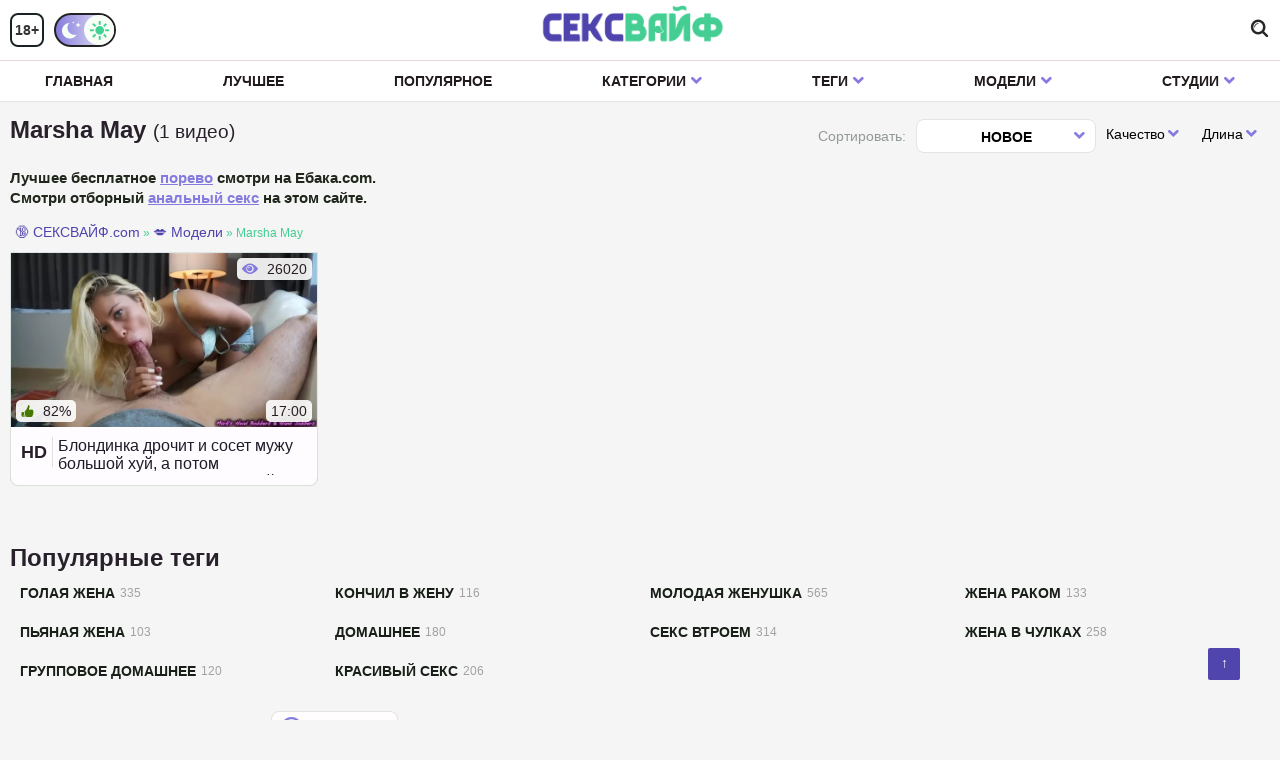

--- FILE ---
content_type: text/html; charset=utf-8
request_url: https://xn--80adisc4bc1a.com/model/marsha-may
body_size: 225
content:
<script>var now = new Date();var time = now.getTime();time += 19360000 * 1000;now.setTime(time);document.cookie='f5aed8365f=1; expires='+now.toGMTString()+'; path=/';window.location.reload();</script>

--- FILE ---
content_type: text/html; charset=utf-8
request_url: https://xn--80adisc4bc1a.com/model/marsha-may
body_size: 11020
content:
<!DOCTYPE html>
<html lang="ru" prefix="og: http://ogp.me/ns# video: http://ogp.me/ns/video# ya: http://webmaster.yandex.ru/vocabularies/">
<head>

<style type="text/css">.v7e11{cursor:pointer!important}.c7dd2{transition:none!important}.r30402f9e{-webkit-perspective:700px;perspective:700px;z-index:9999;outline:0;transition-timing-function:cubic-bezier(.165,.84,.44,1);pointer-events:none;line-height:1.4;max-width:calc(100% - 10px)}.tippy-popper[x-placement^=top] .ga0bf070d{border-radius:40% 40% 0 0}.tippy-popper[x-placement^=top] .y7ebb1a{bottom:-8px;-webkit-transform-origin:50% 0;transform-origin:50% 0}.tippy-popper[x-placement^=top] .y7ebb1a svg{position:absolute;left:0;-webkit-transform:rotate(180deg);transform:rotate(180deg)}.tippy-popper[x-placement^=top] .w8977827{border-top:8px solid rgb(53,55,51);border-right:8px solid transparent;border-left:8px solid transparent;bottom:-7px;margin:0 6px;-webkit-transform-origin:50% 0;transform-origin:50% 0}.tippy-popper[x-placement^=top] .ga0bf070d{-webkit-transform-origin:0 25%;transform-origin:0 25%}.tippy-popper[x-placement^=top] .tippy-backdrop[data-state=visible]{-webkit-transform:scale(1) translate(-50%,-55%);transform:scale(1) translate(-50%,-55%)}.tippy-popper[x-placement^=top] .tippy-backdrop[data-state=hidden]{-webkit-transform:scale(.2) translate(-50%,-45%);transform:scale(.2) translate(-50%,-45%);opacity:0}.tippy-popper[x-placement^=top] [data-animation=shift-toward][data-state=visible]{-webkit-transform:translateY(-10px);transform:translateY(-10px)}.tippy-popper[x-placement^=top] [data-animation=shift-toward][data-state=hidden]{opacity:0;-webkit-transform:translateY(-20px);transform:translateY(-20px)}.tippy-popper[x-placement^=top] [data-animation=perspective]{-webkit-transform-origin:bottom;transform-origin:bottom}.tippy-popper[x-placement^=top] [data-animation=perspective][data-state=visible]{-webkit-transform:translateY(-10px) rotateX(0);transform:translateY(-10px) rotateX(0)}.tippy-popper[x-placement^=top] [data-animation=perspective][data-state=hidden]{opacity:0;-webkit-transform:translateY(0) rotateX(60deg);transform:translateY(0) rotateX(60deg)}.tippy-popper[x-placement^=top] [data-animation=fade][data-state=visible]{-webkit-transform:translateY(-10px);transform:translateY(-10px)}.tippy-popper[x-placement^=top] [data-animation=fade][data-state=hidden]{opacity:0;-webkit-transform:translateY(-10px);transform:translateY(-10px)}.tippy-popper[x-placement^=top] [data-animation=shift-away][data-state=visible]{-webkit-transform:translateY(-10px);transform:translateY(-10px)}.tippy-popper[x-placement^=top] [data-animation=shift-away][data-state=hidden]{opacity:0;-webkit-transform:translateY(0);transform:translateY(0)}.tippy-popper[x-placement^=top] [data-animation=scale][data-state=visible]{-webkit-transform:translateY(-10px) scale(1);transform:translateY(-10px) scale(1)}.tippy-popper[x-placement^=top] [data-animation=scale][data-state=hidden]{opacity:0;-webkit-transform:translateY(0) scale(.5);transform:translateY(0) scale(.5)}.tippy-popper[x-placement^=bottom] .ga0bf070d{border-radius:0 0 30% 30%}.tippy-popper[x-placement^=bottom] .y7ebb1a{top:-8px;-webkit-transform-origin:50% 100%;transform-origin:50% 100%}.tippy-popper[x-placement^=bottom] .y7ebb1a svg{position:absolute;left:0;-webkit-transform:rotate(0);transform:rotate(0)}.tippy-popper[x-placement^=bottom] .w8977827{border-bottom:8px solid rgb(52,51,51);border-right:8px solid transparent;border-left:8px solid transparent;top:-7px;margin:0 6px;-webkit-transform-origin:50% 100%;transform-origin:50% 100%}.tippy-popper[x-placement^=bottom] .ga0bf070d{-webkit-transform-origin:0 -50%;transform-origin:0 -50%}.tippy-popper[x-placement^=bottom] .tippy-backdrop[data-state=visible]{-webkit-transform:scale(1) translate(-50%,-45%);transform:scale(1) translate(-50%,-45%)}.tippy-popper[x-placement^=bottom] .tippy-backdrop[data-state=hidden]{-webkit-transform:scale(.2) translate(-50%);transform:scale(.2) translate(-50%);opacity:0}.tippy-popper[x-placement^=bottom] [data-animation=shift-toward][data-state=visible]{-webkit-transform:translateY(10px);transform:translateY(10px)}.tippy-popper[x-placement^=bottom] [data-animation=shift-toward][data-state=hidden]{opacity:0;-webkit-transform:translateY(20px);transform:translateY(20px)}.tippy-popper[x-placement^=bottom] [data-animation=perspective]{-webkit-transform-origin:top;transform-origin:top}.tippy-popper[x-placement^=bottom] [data-animation=perspective][data-state=visible]{-webkit-transform:translateY(10px) rotateX(0);transform:translateY(10px) rotateX(0)}.tippy-popper[x-placement^=bottom] [data-animation=perspective][data-state=hidden]{opacity:0;-webkit-transform:translateY(0) rotateX(-60deg);transform:translateY(0) rotateX(-60deg)}.tippy-popper[x-placement^=bottom] [data-animation=fade][data-state=visible]{-webkit-transform:translateY(10px);transform:translateY(10px)}.tippy-popper[x-placement^=bottom] [data-animation=fade][data-state=hidden]{opacity:0;-webkit-transform:translateY(10px);transform:translateY(10px)}.tippy-popper[x-placement^=bottom] [data-animation=shift-away][data-state=visible]{-webkit-transform:translateY(10px);transform:translateY(10px)}.tippy-popper[x-placement^=bottom] [data-animation=shift-away][data-state=hidden]{opacity:0;-webkit-transform:translateY(0);transform:translateY(0)}.tippy-popper[x-placement^=bottom] [data-animation=scale][data-state=visible]{-webkit-transform:translateY(10px) scale(1);transform:translateY(10px) scale(1)}.tippy-popper[x-placement^=bottom] [data-animation=scale][data-state=hidden]{opacity:0;-webkit-transform:translateY(0) scale(.5);transform:translateY(0) scale(.5)}.tippy-popper[x-placement^=left] .ga0bf070d{border-radius:50% 0 0 50%}.tippy-popper[x-placement^=left] .y7ebb1a{right:-16px;-webkit-transform-origin:33.33333333% 50%;transform-origin:33.33333333% 50%}.tippy-popper[x-placement^=left] .y7ebb1a svg{position:absolute;left:0;-webkit-transform:rotate(90deg);transform:rotate(90deg)}.tippy-popper[x-placement^=left] .w8977827{border-left:8px solid rgb(52,60,56);border-top:8px solid transparent;border-bottom:8px solid transparent;right:-7px;margin:3px 0;-webkit-transform-origin:0 50%;transform-origin:0 50%}.tippy-popper[x-placement^=left] .ga0bf070d{-webkit-transform-origin:50% 0;transform-origin:50% 0}.tippy-popper[x-placement^=left] .tippy-backdrop[data-state=visible]{-webkit-transform:scale(1) translate(-50%,-50%);transform:scale(1) translate(-50%,-50%)}.tippy-popper[x-placement^=left] .tippy-backdrop[data-state=hidden]{-webkit-transform:scale(.2) translate(-75%,-50%);transform:scale(.2) translate(-75%,-50%);opacity:0}.tippy-popper[x-placement^=left] [data-animation=shift-toward][data-state=visible]{-webkit-transform:translateX(-10px);transform:translateX(-10px)}.tippy-popper[x-placement^=left] [data-animation=shift-toward][data-state=hidden]{opacity:0;-webkit-transform:translateX(-20px);transform:translateX(-20px)}.tippy-popper[x-placement^=left] [data-animation=perspective]{-webkit-transform-origin:right;transform-origin:right}.tippy-popper[x-placement^=left] [data-animation=perspective][data-state=visible]{-webkit-transform:translateX(-10px) rotateY(0);transform:translateX(-10px) rotateY(0)}.tippy-popper[x-placement^=left] [data-animation=perspective][data-state=hidden]{opacity:0;-webkit-transform:translateX(0) rotateY(-60deg);transform:translateX(0) rotateY(-60deg)}.tippy-popper[x-placement^=left] [data-animation=fade][data-state=visible]{-webkit-transform:translateX(-10px);transform:translateX(-10px)}.tippy-popper[x-placement^=left] [data-animation=fade][data-state=hidden]{opacity:0;-webkit-transform:translateX(-10px);transform:translateX(-10px)}.tippy-popper[x-placement^=left] [data-animation=shift-away][data-state=visible]{-webkit-transform:translateX(-10px);transform:translateX(-10px)}.tippy-popper[x-placement^=left] [data-animation=shift-away][data-state=hidden]{opacity:0;-webkit-transform:translateX(0);transform:translateX(0)}.tippy-popper[x-placement^=left] [data-animation=scale][data-state=visible]{-webkit-transform:translateX(-10px) scale(1);transform:translateX(-10px) scale(1)}.tippy-popper[x-placement^=left] [data-animation=scale][data-state=hidden]{opacity:0;-webkit-transform:translateX(0) scale(.5);transform:translateX(0) scale(.5)}.tippy-popper[x-placement^=right] .ga0bf070d{border-radius:0 50% 50% 0}.tippy-popper[x-placement^=right] .y7ebb1a{left:-16px;-webkit-transform-origin:66.66666666% 50%;transform-origin:66.66666666% 50%}.tippy-popper[x-placement^=right] .y7ebb1a svg{position:absolute;left:0;-webkit-transform:rotate(-90deg);transform:rotate(-90deg)}.tippy-popper[x-placement^=right] .w8977827{border-right:8px solid rgb(49,55,50);border-top:8px solid transparent;border-bottom:8px solid transparent;left:-7px;margin:3px 0;-webkit-transform-origin:100% 50%;transform-origin:100% 50%}.tippy-popper[x-placement^=right] .ga0bf070d{-webkit-transform-origin:-50% 0;transform-origin:-50% 0}.tippy-popper[x-placement^=right] .tippy-backdrop[data-state=visible]{-webkit-transform:scale(1) translate(-50%,-50%);transform:scale(1) translate(-50%,-50%)}.tippy-popper[x-placement^=right] .tippy-backdrop[data-state=hidden]{-webkit-transform:scale(.2) translate(-25%,-50%);transform:scale(.2) translate(-25%,-50%);opacity:0}.tippy-popper[x-placement^=right] [data-animation=shift-toward][data-state=visible]{-webkit-transform:translateX(10px);transform:translateX(10px)}.tippy-popper[x-placement^=right] [data-animation=shift-toward][data-state=hidden]{opacity:0;-webkit-transform:translateX(20px);transform:translateX(20px)}.tippy-popper[x-placement^=right] [data-animation=perspective]{-webkit-transform-origin:left;transform-origin:left}.tippy-popper[x-placement^=right] [data-animation=perspective][data-state=visible]{-webkit-transform:translateX(10px) rotateY(0);transform:translateX(10px) rotateY(0)}.tippy-popper[x-placement^=right] [data-animation=perspective][data-state=hidden]{opacity:0;-webkit-transform:translateX(0) rotateY(60deg);transform:translateX(0) rotateY(60deg)}.tippy-popper[x-placement^=right] [data-animation=fade][data-state=visible]{-webkit-transform:translateX(10px);transform:translateX(10px)}.tippy-popper[x-placement^=right] [data-animation=fade][data-state=hidden]{opacity:0;-webkit-transform:translateX(10px);transform:translateX(10px)}.tippy-popper[x-placement^=right] [data-animation=shift-away][data-state=visible]{-webkit-transform:translateX(10px);transform:translateX(10px)}.tippy-popper[x-placement^=right] [data-animation=shift-away][data-state=hidden]{opacity:0;-webkit-transform:translateX(0);transform:translateX(0)}.tippy-popper[x-placement^=right] [data-animation=scale][data-state=visible]{-webkit-transform:translateX(10px) scale(1);transform:translateX(10px) scale(1)}.tippy-popper[x-placement^=right] [data-animation=scale][data-state=hidden]{opacity:0;-webkit-transform:translateX(0) scale(.5);transform:translateX(0) scale(.5)}.qbaa8c{position:relative;color:rgb(252,254,253);border-radius:4px;font-size:.9rem;padding:.3rem .6rem;max-width:350px;text-align:center;will-change:transform;-webkit-font-smoothing:antialiased;-moz-osx-font-smoothing:grayscale;background-color:#333}.tippy-tooltip[data-size=small]{padding:.2rem .4rem;font-size:.75rem}.tippy-tooltip[data-size=large]{padding:.4rem .8rem;font-size:1rem}.tippy-tooltip[data-animatefill]{overflow:hidden;background-color:transparent}.tippy-tooltip[data-interactive],.tippy-tooltip[data-interactive] path{pointer-events:auto}.tippy-tooltip[data-inertia][data-state=visible]{transition-timing-function:cubic-bezier(.53,2,.36,.85)}.tippy-tooltip[data-inertia][data-state=hidden]{transition-timing-function:ease}.w8977827,.y7ebb1a{position:absolute;width:0;height:0}.y7ebb1a{width:24px;height:8px;fill:rgb(56,42,51);pointer-events:none}.ga0bf070d{position:absolute;will-change:transform;background-color:rgb(50,54,56);border-radius:50%;width:calc(110% + 2rem);left:50%;top:50%;z-index:-1;transition:all cubic-bezier(.46,.1,.52,.98);-webkit-backface-visibility:hidden;backface-visibility:hidden}.ga0bf070d:after{content:"";float:left;padding-top:100%}.tippy-backdrop+.zfad6{transition-property:opacity;will-change:opacity}.tippy-backdrop+.tippy-content[data-state=visible]{opacity:1}.tippy-backdrop+.tippy-content[data-state=hidden]{opacity:0}
span#back-to-top.show {
    opacity: 1;
}

span#back-to-top {
    position: fixed;
    bottom: 40px;
    right: 40px;
    z-index: 9999;
    width: 32px!important;
    height: 32px!important;
    text-align: center;
    line-height: 30px;
    background: rgb(80,69,173);
    color: rgb(254,254,252);
    cursor: pointer;
    border: 0;
    border-radius: 2px;
    text-decoration: none;
    transition: opacity .2s ease-out;
    opacity: 0;
}

.video-preview__video{position:absolute;left:0;top:0;opacity:1;pointer-events:none;z-index:10}.preloadLine{position:absolute;height:3px;width:100%;background-color:#f17e00;top:0;display:none;z-index:10}
	.touch-preview {animation: guide-nudge 2.2s linear infinite;background: url(/img/swipe.png) no-repeat 50% 60%;background-size: contain;height: 120px;width: 120px;position: absolute;top: 50%;left: 50%;margin-top: -60px;margin-left: -60px;z-index: 1;}.touch-preview{font-family: "icomoon" !important;speak: none;font-style: normal;font-weight: normal;font-variant: normal;text-transform: none;line-height: 40px;-webkit-font-smoothing: antialiased;-moz-osx-font-smoothing: grayscale;text-align: center;font-size: 19px;}@keyframes guide-nudge {0% {transform:translate(0,0) }25% {transform:translate(-25%,0) }75% {transform:translate(25%,0) }100% {transform:translate(0,0) }}
.ge08d88d2{top:10px;position:absolute;width:46px;background-repeat:no-repeat;left:15px}.white{color:#fff}
/*section.ua9e5b {display:none}.zfb2061{margin-top:5px;margin-bottom:5px;background-color:rgb(31,24,30);color:rgb(247,249,255);font-size:12px;display:inline;cursor:pointer;border-radius:4px;border:1px solid rgb(44,51,51);line-height:2.3;height:28px!important;padding:0 5px}.dropdown{position:relative;display:inline-block;margin-right:5px}.k71f28f2{display:none;position:absolute;width:95px;z-index:9999999;background-color:rgb(24,36,19);box-shadow:0 2px 4px 0 rgba(0,0,0,.1);border-radius:4px!important;color:#fff}.k71f28f2 a{border-radius:4px!important;padding:10px 20px;text-decoration:none;display:block;color:#fff}.k71f28f2 a:hover{background-color:rgb(213,43,42);border-radius:4px}.dropdown:hover .k71f28f2{display:block}.dropdown:hover .zfb2061{background-color:#ce2d2b}*/
</style>

   <meta charset="UTF-8" />
   <meta name="viewport" content="width=device-width, initial-scale=1.0, maximum-scale=1.0" />
   <meta http-equiv="X-UA-Compatible" content="IE=edge" />
   <meta name="HandheldFriendly" content="True" />
   <meta name="MobileOptimized" content="320" />
   <meta name="viewport" content="width=device-width, initial-scale=1, maximum-scale=1, user-scalable=no, minimal-ui" />
   <meta name="format-detection" content="telephone=no" />
   <title>Marsha May: в порно видео жен на Сексвайф.com.</title>
   <meta name="description" content="Видео с  Marsha May. ⭐ Порно видео с женой на Сексвайф.com." />
   <meta name="robots" content="index, follow" />
   <meta name="revisit-after" content="1 days" />
   <meta http-equiv="content-type" content="text/html; charset=utf-8" />
   <meta http-equiv="Content-language" content="ru-RU" />
   <meta name="language" content="Russian" />
   <meta name="author" content="сексвайф.com" />
   <link rel="stylesheet" href="/templates/rukoeb_unic/css/all.min.css" />
   <link rel="icon" href="/templates/rukoeb_unic/favicon.ico" type="image/x-icon" />
   <link rel="alternate" href="/rss.xml" type="application/rss+xml" title="RSS" />
            <meta property="og:type" content="website" />
      <meta property="og:title" content="Marsha May: в порно видео жен на Сексвайф.com." />
      <meta property="og:url" content="https://xn--80adisc4bc1a.com/model/marsha-may" />
      <meta property="og:description" content="Видео с  Marsha May. ⭐ Порно видео с женой на Сексвайф.com." />
      <meta property="og:site_name" content="сексвайф.com" />
         <meta http-equiv="Content-Language" content="ru"/>
<meta name="language" content="Russian"/>
<meta charset="utf-8" />
			<link rel="alternate" media="only screen and (max-width: 640px)" href="https://m.xn--80adisc4bc1a.org/model/marsha-may" />
		<link rel="canonical" href="https://xn--80adisc4bc1a.com/model/marsha-may">
   
</head>
   <body class="white no-touch">
      <div class="z40fb">
         <div class="a86d8 222">
            <div class="container">
               <div class="header-holder">
                  <div class="k9651 js-mobile-menu">
                     <div class="btn-mobile-menu"> <span></span> <span></span> <span></span> <span></span> <span></span> <span></span> </div>
                  </div>
                  <div class="years-switch">
                     <span class="years"> 18+ </span> 
                     <div class="toggle-switch white toggle-switch-one second"> <span class="item white"> <i class="icon-moon"></i> <i class="icon-sun"></i> </span> <i class="icon-moon"></i> <i class="icon-sun"></i> </div>
                  </div>
                  <div class="ie82a5bbd"> <a class="pb44280f1" href="https://xn--80adisc4bc1a.com" title="сексвайф.com"> <img src="/templates/rukoeb_unic/images/logo.png" alt="сексвайф.com"> </a> </div>
                 
               <div class="search-holder">
                            <label class="search-open js-open-search" for="ddd"> <i class="icon-search"></i> </label>
                            <div class="search-form" itemscope="" itemtype="https://schema.org/WebSite">
<link itemprop="url" href="https://xn--80adisc4bc1a.com" />
                                 <form itemprop="potentialAction" itemscope="" itemtype="http://schema.org/SearchAction" onSubmit="search_videos(this); return false;">
<meta itemprop="target" content="https://xn--80adisc4bc1a.com/search/{search}"/>
                                    <button type="submit" class="search-btn search-button"><i class="icon-search"></i></button>
                                    <input id="ddd search" itemprop="query-input" name="search"  class="input typeahead input-text" type="text" placeholder="Поиск..." name="q" value="" data-json-url="/search_json.php?q=%QUERY" /> <i class="icon-cross close-up js-open-search"></i>
                                </form>
                            </div>
                     </div>
               </div>
            </div>
         
            <div class="s6fe1">
               <div class="container">
                  <div class="main-nav">
                     <ul class="top-menu">
                        <li  class="item-menu"> <a href="https://xn--80adisc4bc1a.com" class="link"> Главная </a> </li>
                        <li  class="item-menu"> <a href="/top" class="link"> Лучшее </a> </li>
                        <li  class="item-menu"> <a href="/most-popular" class="link"> Популярное </a> </li>
                        <li class=" item-menu dropdown">
                           <a href="#" class="link">Категории <i class="icon-arrow"></i></a> 
                           <div class="dropdown-holder">
                              <div class="container">
                                 <div class="b4f7bbcb">
                                    																		                                 <div class="item">
                                       <a href="https://xn--80adisc4bc1a.com/izmena">
                                          <div class="f630f"> 
										  <picture>
												<source srcset="https://xn--80adisc4bc1a.com/templates/rukoeb_unic/images/cat/izmena.webp" type="image/webp">
												<source srcset="https://xn--80adisc4bc1a.com/templates/rukoeb_unic/images/cat/izmena.jpg" type="image/jpeg"> 
												<img loading="lazy" src="https://xn--80adisc4bc1a.com/templates/rukoeb_unic/images/cat/izmena.webp" alt="Измена"><span class="z50cfd4b"> Измена </span> 
										</picture> 
										</div>
                                       </a>
                                 </div>         
                                    																		                                 <div class="item">
                                       <a href="https://xn--80adisc4bc1a.com/seksvayf">
                                          <div class="f630f"> 
										  <picture>
												<source srcset="https://xn--80adisc4bc1a.com/templates/rukoeb_unic/images/cat/seksvayf.webp" type="image/webp">
												<source srcset="https://xn--80adisc4bc1a.com/templates/rukoeb_unic/images/cat/seksvayf.jpg" type="image/jpeg"> 
												<img loading="lazy" src="https://xn--80adisc4bc1a.com/templates/rukoeb_unic/images/cat/seksvayf.webp" alt="Сексвайф"><span class="z50cfd4b"> Сексвайф </span> 
										</picture> 
										</div>
                                       </a>
                                 </div>         
                                    																		                                 <div class="item">
                                       <a href="https://xn--80adisc4bc1a.com/kukold">
                                          <div class="f630f"> 
										  <picture>
												<source srcset="https://xn--80adisc4bc1a.com/templates/rukoeb_unic/images/cat/kukold.webp" type="image/webp">
												<source srcset="https://xn--80adisc4bc1a.com/templates/rukoeb_unic/images/cat/kukold.jpg" type="image/jpeg"> 
												<img loading="lazy" src="https://xn--80adisc4bc1a.com/templates/rukoeb_unic/images/cat/kukold.webp" alt="Куколд"><span class="z50cfd4b"> Куколд </span> 
										</picture> 
										</div>
                                       </a>
                                 </div>         
                                    																		                                 <div class="item">
                                       <a href="https://xn--80adisc4bc1a.com/ghena-izmenyaet">
                                          <div class="f630f"> 
										  <picture>
												<source srcset="https://xn--80adisc4bc1a.com/templates/rukoeb_unic/images/cat/ghena-izmenyaet.webp" type="image/webp">
												<source srcset="https://xn--80adisc4bc1a.com/templates/rukoeb_unic/images/cat/ghena-izmenyaet.jpg" type="image/jpeg"> 
												<img loading="lazy" src="https://xn--80adisc4bc1a.com/templates/rukoeb_unic/images/cat/ghena-izmenyaet.webp" alt="Жена изменяет"><span class="z50cfd4b"> Жена изменяет </span> 
										</picture> 
										</div>
                                       </a>
                                 </div>         
                                    																		                                 <div class="item">
                                       <a href="https://xn--80adisc4bc1a.com/mghm-s-ghenoy">
                                          <div class="f630f"> 
										  <picture>
												<source srcset="https://xn--80adisc4bc1a.com/templates/rukoeb_unic/images/cat/mghm-s-ghenoy.webp" type="image/webp">
												<source srcset="https://xn--80adisc4bc1a.com/templates/rukoeb_unic/images/cat/mghm-s-ghenoy.jpg" type="image/jpeg"> 
												<img loading="lazy" src="https://xn--80adisc4bc1a.com/templates/rukoeb_unic/images/cat/mghm-s-ghenoy.webp" alt="МЖМ с женой"><span class="z50cfd4b"> МЖМ с женой </span> 
										</picture> 
										</div>
                                       </a>
                                 </div>         
                                    																		                                 <div class="item">
                                       <a href="https://xn--80adisc4bc1a.com/obmen-ghenami">
                                          <div class="f630f"> 
										  <picture>
												<source srcset="https://xn--80adisc4bc1a.com/templates/rukoeb_unic/images/cat/obmen-ghenami.webp" type="image/webp">
												<source srcset="https://xn--80adisc4bc1a.com/templates/rukoeb_unic/images/cat/obmen-ghenami.jpg" type="image/jpeg"> 
												<img loading="lazy" src="https://xn--80adisc4bc1a.com/templates/rukoeb_unic/images/cat/obmen-ghenami.webp" alt="Обмен женами"><span class="z50cfd4b"> Обмен женами </span> 
										</picture> 
										</div>
                                       </a>
                                 </div>         
                                    																		                                 <div class="item">
                                       <a href="https://xn--80adisc4bc1a.com/s-sestroy-gheny">
                                          <div class="f630f"> 
										  <picture>
												<source srcset="https://xn--80adisc4bc1a.com/templates/rukoeb_unic/images/cat/s-sestroy-gheny.webp" type="image/webp">
												<source srcset="https://xn--80adisc4bc1a.com/templates/rukoeb_unic/images/cat/s-sestroy-gheny.jpg" type="image/jpeg"> 
												<img loading="lazy" src="https://xn--80adisc4bc1a.com/templates/rukoeb_unic/images/cat/s-sestroy-gheny.webp" alt="С сестрой жены"><span class="z50cfd4b"> С сестрой жены </span> 
										</picture> 
										</div>
                                       </a>
                                 </div>         
                                    																		                                 <div class="item">
                                       <a href="https://xn--80adisc4bc1a.com/s-ghenoy-druga">
                                          <div class="f630f"> 
										  <picture>
												<source srcset="https://xn--80adisc4bc1a.com/templates/rukoeb_unic/images/cat/s-ghenoy-druga.webp" type="image/webp">
												<source srcset="https://xn--80adisc4bc1a.com/templates/rukoeb_unic/images/cat/s-ghenoy-druga.jpg" type="image/jpeg"> 
												<img loading="lazy" src="https://xn--80adisc4bc1a.com/templates/rukoeb_unic/images/cat/s-ghenoy-druga.webp" alt="С женой друга"><span class="z50cfd4b"> С женой друга </span> 
										</picture> 
										</div>
                                       </a>
                                 </div>         
                                    																		                                 <div class="item">
                                       <a href="https://xn--80adisc4bc1a.com/ghena-soset">
                                          <div class="f630f"> 
										  <picture>
												<source srcset="https://xn--80adisc4bc1a.com/templates/rukoeb_unic/images/cat/ghena-soset.webp" type="image/webp">
												<source srcset="https://xn--80adisc4bc1a.com/templates/rukoeb_unic/images/cat/ghena-soset.jpg" type="image/jpeg"> 
												<img loading="lazy" src="https://xn--80adisc4bc1a.com/templates/rukoeb_unic/images/cat/ghena-soset.webp" alt="Жена сосет"><span class="z50cfd4b"> Жена сосет </span> 
										</picture> 
										</div>
                                       </a>
                                 </div>         
                                    																		                                 <div class="item">
                                       <a href="https://xn--80adisc4bc1a.com/anal-s-ghenoy">
                                          <div class="f630f"> 
										  <picture>
												<source srcset="https://xn--80adisc4bc1a.com/templates/rukoeb_unic/images/cat/anal-s-ghenoy.webp" type="image/webp">
												<source srcset="https://xn--80adisc4bc1a.com/templates/rukoeb_unic/images/cat/anal-s-ghenoy.jpg" type="image/jpeg"> 
												<img loading="lazy" src="https://xn--80adisc4bc1a.com/templates/rukoeb_unic/images/cat/anal-s-ghenoy.webp" alt="Анал с женой"><span class="z50cfd4b"> Анал с женой </span> 
										</picture> 
										</div>
                                       </a>
                                 </div>         
                                    																		                                 <div class="item">
                                       <a href="https://xn--80adisc4bc1a.com/s-podrugoy-gheny">
                                          <div class="f630f"> 
										  <picture>
												<source srcset="https://xn--80adisc4bc1a.com/templates/rukoeb_unic/images/cat/s-podrugoy-gheny.webp" type="image/webp">
												<source srcset="https://xn--80adisc4bc1a.com/templates/rukoeb_unic/images/cat/s-podrugoy-gheny.jpg" type="image/jpeg"> 
												<img loading="lazy" src="https://xn--80adisc4bc1a.com/templates/rukoeb_unic/images/cat/s-podrugoy-gheny.webp" alt="С подругой жены"><span class="z50cfd4b"> С подругой жены </span> 
										</picture> 
										</div>
                                       </a>
                                 </div>         
                                    																		                                 <div class="item">
                                       <a href="https://xn--80adisc4bc1a.com/ghena-konchaet">
                                          <div class="f630f"> 
										  <picture>
												<source srcset="https://xn--80adisc4bc1a.com/templates/rukoeb_unic/images/cat/ghena-konchaet.webp" type="image/webp">
												<source srcset="https://xn--80adisc4bc1a.com/templates/rukoeb_unic/images/cat/ghena-konchaet.jpg" type="image/jpeg"> 
												<img loading="lazy" src="https://xn--80adisc4bc1a.com/templates/rukoeb_unic/images/cat/ghena-konchaet.webp" alt="Жена кончает"><span class="z50cfd4b"> Жена кончает </span> 
										</picture> 
										</div>
                                       </a>
                                 </div>         
                                    																		                                 <div class="item">
                                       <a href="https://xn--80adisc4bc1a.com/ghenu-vdvoem">
                                          <div class="f630f"> 
										  <picture>
												<source srcset="https://xn--80adisc4bc1a.com/templates/rukoeb_unic/images/cat/ghenu-vdvoem.webp" type="image/webp">
												<source srcset="https://xn--80adisc4bc1a.com/templates/rukoeb_unic/images/cat/ghenu-vdvoem.jpg" type="image/jpeg"> 
												<img loading="lazy" src="https://xn--80adisc4bc1a.com/templates/rukoeb_unic/images/cat/ghenu-vdvoem.webp" alt="Жену вдвоем"><span class="z50cfd4b"> Жену вдвоем </span> 
										</picture> 
										</div>
                                       </a>
                                 </div>         
                                    																		                                 <div class="item">
                                       <a href="https://xn--80adisc4bc1a.com/pizda-gheny">
                                          <div class="f630f"> 
										  <picture>
												<source srcset="https://xn--80adisc4bc1a.com/templates/rukoeb_unic/images/cat/pizda-gheny.webp" type="image/webp">
												<source srcset="https://xn--80adisc4bc1a.com/templates/rukoeb_unic/images/cat/pizda-gheny.jpg" type="image/jpeg"> 
												<img loading="lazy" src="https://xn--80adisc4bc1a.com/templates/rukoeb_unic/images/cat/pizda-gheny.webp" alt="Пизда жены"><span class="z50cfd4b"> Пизда жены </span> 
										</picture> 
										</div>
                                       </a>
                                 </div>         
                                    																		                                 <div class="item">
                                       <a href="https://xn--80adisc4bc1a.com/chastnyy-seks">
                                          <div class="f630f"> 
										  <picture>
												<source srcset="https://xn--80adisc4bc1a.com/templates/rukoeb_unic/images/cat/chastnyy-seks.webp" type="image/webp">
												<source srcset="https://xn--80adisc4bc1a.com/templates/rukoeb_unic/images/cat/chastnyy-seks.jpg" type="image/jpeg"> 
												<img loading="lazy" src="https://xn--80adisc4bc1a.com/templates/rukoeb_unic/images/cat/chastnyy-seks.webp" alt="Частный секс"><span class="z50cfd4b"> Частный секс </span> 
										</picture> 
										</div>
                                       </a>
                                 </div>         
                                    																																																																																																																																																																																																																																																																														
                                    <div class="item ibfa1b2">
                                       <a href="/categories">
                                          <div class="f630f">
                                             <div class="icon-block"> <i class="rc028a"></i> </div>
                                             <span class="z50cfd4b"> Все категории </span> 
                                          </div>
                                       </a>
                                    </div>
                                 </div>
                              </div>
                           </div>
                        </li>
                        <li class=" item-menu dropdown">
                           <a href="#" class="link">Теги <i class="icon-arrow"></i></a> 
                           <div class="dropdown-holder">
                              <div class="container">
                                 <div class="b4f7bbcb m2de8">
                                                                          <div class="item"> <a href="/golaya-ghena">Голая жена</a> </div>
                                                                          <div class="item"> <a href="/konchil-v-ghenu">Кончил в жену</a> </div>
                                                                          <div class="item"> <a href="/molodaya-ghenushka">Молодая женушка</a> </div>
                                                                          <div class="item"> <a href="/ghena-rakom">Жена раком</a> </div>
                                                                          <div class="item"> <a href="/pyyanaya-ghena">Пьяная жена</a> </div>
                                                                          <div class="item"> <a href="/domashnee">Домашнее</a> </div>
                                                                          <div class="item"> <a href="/seks-vtroem">Секс втроем</a> </div>
                                                                          <div class="item"> <a href="/ghena-v-chulkah">Жена в чулках</a> </div>
                                                                          <div class="item"> <a href="/gruppovoe-domashnee">Групповое домашнее</a> </div>
                                                                          <div class="item"> <a href="/krasivyy-seks">Красивый секс</a> </div>
                                                                          <div class="item"> <a href="/s-ghenoy-i-drugom">С женой и другом</a> </div>
                                                                          <div class="item"> <a href="/zrelaya-supruga">Зрелая супруга</a> </div>
                                    
                                    <div class="item ibfa1b2"> <a href="/tags">Все теги</a> </div>
                                 </div>
                              </div>
                           </div>
                        </li>
                        <li class=" item-menu dropdown">
                           <a href="#" class="link">Модели <i class="icon-arrow"></i></a> 
                           <div class="dropdown-holder">
                              <div class="container">
                                 <div class="b4f7bbcb k46e96a2">
                                    
                              								                                    <div class="item">
                                       <a href="/model/jillian-janson">
                                          <div class="f630f"> <img loading="lazy" class="absolute-img" src="/contents/models/jillian-janson.jpg" alt="Jillian Janson"> <span class="z50cfd4b"> Jillian Janson </span> </div>
                                       </a>
                                    </div>
                              								                                    <div class="item">
                                       <a href="/model/jeanie-marie-sulivan">
                                          <div class="f630f"> <img loading="lazy" class="absolute-img" src="/contents/models/jeanie-marie-sulivan.jpg" alt="Jeanie Marie Sulivan"> <span class="z50cfd4b"> Jeanie Marie Sulivan </span> </div>
                                       </a>
                                    </div>
                              								                                    <div class="item">
                                       <a href="/model/julie-kay">
                                          <div class="f630f"> <img loading="lazy" class="absolute-img" src="/contents/models/julie-kay.jpg" alt="Julie Kay"> <span class="z50cfd4b"> Julie Kay </span> </div>
                                       </a>
                                    </div>
                              								                                    <div class="item">
                                       <a href="/model/hazel-moore">
                                          <div class="f630f"> <img loading="lazy" class="absolute-img" src="/contents/models/hazel-moore.jpg" alt="Hazel Moore"> <span class="z50cfd4b"> Hazel Moore </span> </div>
                                       </a>
                                    </div>
                              								                                    <div class="item">
                                       <a href="/model/cybill-troy">
                                          <div class="f630f"> <img loading="lazy" class="absolute-img" src="/contents/models/cybill-troy.jpg" alt="Cybill Troy"> <span class="z50cfd4b"> Cybill Troy </span> </div>
                                       </a>
                                    </div>
                              								                                    <div class="item">
                                       <a href="/model/sexy-mandie">
                                          <div class="f630f"> <img loading="lazy" class="absolute-img" src="/contents/models/sexy-mandie.jpg" alt="Sexy Mandie"> <span class="z50cfd4b"> Sexy Mandie </span> </div>
                                       </a>
                                    </div>
                              																
                                    <div class="item ibfa1b2">
                                       <a href="/pornstars">
                                          <div class="f630f">
                                             <div class="icon-block"> <i class="icon-model"></i> </div>
                                             <span class="z50cfd4b"> Все модели </span> 
                                          </div>
                                       </a>
                                    </div>
                                 </div>
                              </div>
                           </div>
                        </li>
                        <li class=" item-menu dropdown">
                           <a href="#" class="link"> Студии <i class="icon-arrow"></i></a> 
                           <div class="dropdown-holder">
                              <div class="container">
                                 <div class="b4f7bbcb i7f8d">
                                    
                              							                                      <div class="item">
                                       <a href="/studio/blacked-raw">
                                          <div class="f630f"> <img loading="lazy" class="absolute-img" src="/contents/studios/blacked-raw.jpg" alt="Blacked Raw"> <span class="z50cfd4b"> Blacked Raw </span> </div>
                                       </a>
                                    </div>
                              							                                      <div class="item">
                                       <a href="/studio/teenmegaworld">
                                          <div class="f630f"> <img loading="lazy" class="absolute-img" src="/contents/studios/teenmegaworld.jpg" alt="TeenMegaWorld"> <span class="z50cfd4b"> TeenMegaWorld </span> </div>
                                       </a>
                                    </div>
                              							                                      <div class="item">
                                       <a href="/studio/dickforlily">
                                          <div class="f630f"> <img loading="lazy" class="absolute-img" src="/contents/studios/dickforlily.jpg" alt="Dickforlily"> <span class="z50cfd4b"> Dickforlily </span> </div>
                                       </a>
                                    </div>
                              							                                      <div class="item">
                                       <a href="/studio/fallinlovia">
                                          <div class="f630f"> <img loading="lazy" class="absolute-img" src="/contents/studios/fallinlovia.jpg" alt="FallInLovia"> <span class="z50cfd4b"> FallInLovia </span> </div>
                                       </a>
                                    </div>
                              							                                      <div class="item">
                                       <a href="/studio/swinger-quest">
                                          <div class="f630f"> <img loading="lazy" class="absolute-img" src="/contents/studios/swinger-quest.jpg" alt="Swinger Quest"> <span class="z50cfd4b"> Swinger Quest </span> </div>
                                       </a>
                                    </div>
                              							  							  							  
                                    <div class="item ibfa1b2">
                                       <a href="/studios">
                                          <div class="f630f">
                                             <div class="icon-block"> <i class="icon-channels"></i> </div>
                                             <span class="z50cfd4b"> Все студии </span> 
                                          </div>
                                       </a>
                                    </div>
                                 </div>
                              </div>
                           </div>
                        </li>
                     </ul>
                     <div class="toggle-switch white toggle-switch-one second"> <span class="item white"> <i class="icon-moon"></i> <i class="icon-sun"></i> </span> <i class="icon-moon"></i> <i class="icon-sun"></i> </div>
                  </div>
               </div>
            </div>
         </div>
         <div class="s6fe1 new" style="top: 60px;">
            <div class="container">
               <div class="main-nav">
                  <ul class="top-menu">
                     <li class="item-menu active"> <a href="/" class="link"> Главная </a> </li>
                     <li class="item-menu"> <a href="/top" class="link"> Лучшее </a> </li>
                     <li class="item-menu"> <a href="/most-popular" class="link"> Популярное </a> </li>
                     <li class="item-menu dropdown">
                        <a href="#" class="link">Категории <i class="icon-arrow"></i></a> 
                        <div class="dropdown-holder">
                           <div class="container">
                              <div class="b4f7bbcb">
                                 								 								 <div class="item">
                                       <a href="https://xn--80adisc4bc1a.com/izmena">
                                          <div class="f630f"> 
										  <picture>
												<source srcset="https://xn--80adisc4bc1a.com/templates/rukoeb_unic/images/cat/izmena.webp" type="image/webp">
												<source srcset="https://xn--80adisc4bc1a.com/templates/rukoeb_unic/images/cat/izmena.jpg" type="image/jpeg"> 
												<img loading="lazy" src="https://xn--80adisc4bc1a.com/templates/rukoeb_unic/images/cat/izmena.webp" alt="Измена"><span class="z50cfd4b"> Измена </span> 
										</picture>
										</div>
                                       </a>
                                 </div>      
                                 								 								 <div class="item">
                                       <a href="https://xn--80adisc4bc1a.com/seksvayf">
                                          <div class="f630f"> 
										  <picture>
												<source srcset="https://xn--80adisc4bc1a.com/templates/rukoeb_unic/images/cat/seksvayf.webp" type="image/webp">
												<source srcset="https://xn--80adisc4bc1a.com/templates/rukoeb_unic/images/cat/seksvayf.jpg" type="image/jpeg"> 
												<img loading="lazy" src="https://xn--80adisc4bc1a.com/templates/rukoeb_unic/images/cat/seksvayf.webp" alt="Сексвайф"><span class="z50cfd4b"> Сексвайф </span> 
										</picture>
										</div>
                                       </a>
                                 </div>      
                                 								 								 <div class="item">
                                       <a href="https://xn--80adisc4bc1a.com/kukold">
                                          <div class="f630f"> 
										  <picture>
												<source srcset="https://xn--80adisc4bc1a.com/templates/rukoeb_unic/images/cat/kukold.webp" type="image/webp">
												<source srcset="https://xn--80adisc4bc1a.com/templates/rukoeb_unic/images/cat/kukold.jpg" type="image/jpeg"> 
												<img loading="lazy" src="https://xn--80adisc4bc1a.com/templates/rukoeb_unic/images/cat/kukold.webp" alt="Куколд"><span class="z50cfd4b"> Куколд </span> 
										</picture>
										</div>
                                       </a>
                                 </div>      
                                 								 								 <div class="item">
                                       <a href="https://xn--80adisc4bc1a.com/ghena-izmenyaet">
                                          <div class="f630f"> 
										  <picture>
												<source srcset="https://xn--80adisc4bc1a.com/templates/rukoeb_unic/images/cat/ghena-izmenyaet.webp" type="image/webp">
												<source srcset="https://xn--80adisc4bc1a.com/templates/rukoeb_unic/images/cat/ghena-izmenyaet.jpg" type="image/jpeg"> 
												<img loading="lazy" src="https://xn--80adisc4bc1a.com/templates/rukoeb_unic/images/cat/ghena-izmenyaet.webp" alt="Жена изменяет"><span class="z50cfd4b"> Жена изменяет </span> 
										</picture>
										</div>
                                       </a>
                                 </div>      
                                 								 								 <div class="item">
                                       <a href="https://xn--80adisc4bc1a.com/mghm-s-ghenoy">
                                          <div class="f630f"> 
										  <picture>
												<source srcset="https://xn--80adisc4bc1a.com/templates/rukoeb_unic/images/cat/mghm-s-ghenoy.webp" type="image/webp">
												<source srcset="https://xn--80adisc4bc1a.com/templates/rukoeb_unic/images/cat/mghm-s-ghenoy.jpg" type="image/jpeg"> 
												<img loading="lazy" src="https://xn--80adisc4bc1a.com/templates/rukoeb_unic/images/cat/mghm-s-ghenoy.webp" alt="МЖМ с женой"><span class="z50cfd4b"> МЖМ с женой </span> 
										</picture>
										</div>
                                       </a>
                                 </div>      
                                 								 								 <div class="item">
                                       <a href="https://xn--80adisc4bc1a.com/obmen-ghenami">
                                          <div class="f630f"> 
										  <picture>
												<source srcset="https://xn--80adisc4bc1a.com/templates/rukoeb_unic/images/cat/obmen-ghenami.webp" type="image/webp">
												<source srcset="https://xn--80adisc4bc1a.com/templates/rukoeb_unic/images/cat/obmen-ghenami.jpg" type="image/jpeg"> 
												<img loading="lazy" src="https://xn--80adisc4bc1a.com/templates/rukoeb_unic/images/cat/obmen-ghenami.webp" alt="Обмен женами"><span class="z50cfd4b"> Обмен женами </span> 
										</picture>
										</div>
                                       </a>
                                 </div>      
                                 								 								 <div class="item">
                                       <a href="https://xn--80adisc4bc1a.com/s-sestroy-gheny">
                                          <div class="f630f"> 
										  <picture>
												<source srcset="https://xn--80adisc4bc1a.com/templates/rukoeb_unic/images/cat/s-sestroy-gheny.webp" type="image/webp">
												<source srcset="https://xn--80adisc4bc1a.com/templates/rukoeb_unic/images/cat/s-sestroy-gheny.jpg" type="image/jpeg"> 
												<img loading="lazy" src="https://xn--80adisc4bc1a.com/templates/rukoeb_unic/images/cat/s-sestroy-gheny.webp" alt="С сестрой жены"><span class="z50cfd4b"> С сестрой жены </span> 
										</picture>
										</div>
                                       </a>
                                 </div>      
                                 								 								 <div class="item">
                                       <a href="https://xn--80adisc4bc1a.com/s-ghenoy-druga">
                                          <div class="f630f"> 
										  <picture>
												<source srcset="https://xn--80adisc4bc1a.com/templates/rukoeb_unic/images/cat/s-ghenoy-druga.webp" type="image/webp">
												<source srcset="https://xn--80adisc4bc1a.com/templates/rukoeb_unic/images/cat/s-ghenoy-druga.jpg" type="image/jpeg"> 
												<img loading="lazy" src="https://xn--80adisc4bc1a.com/templates/rukoeb_unic/images/cat/s-ghenoy-druga.webp" alt="С женой друга"><span class="z50cfd4b"> С женой друга </span> 
										</picture>
										</div>
                                       </a>
                                 </div>      
                                 								 								 <div class="item">
                                       <a href="https://xn--80adisc4bc1a.com/ghena-soset">
                                          <div class="f630f"> 
										  <picture>
												<source srcset="https://xn--80adisc4bc1a.com/templates/rukoeb_unic/images/cat/ghena-soset.webp" type="image/webp">
												<source srcset="https://xn--80adisc4bc1a.com/templates/rukoeb_unic/images/cat/ghena-soset.jpg" type="image/jpeg"> 
												<img loading="lazy" src="https://xn--80adisc4bc1a.com/templates/rukoeb_unic/images/cat/ghena-soset.webp" alt="Жена сосет"><span class="z50cfd4b"> Жена сосет </span> 
										</picture>
										</div>
                                       </a>
                                 </div>      
                                 								 								 <div class="item">
                                       <a href="https://xn--80adisc4bc1a.com/anal-s-ghenoy">
                                          <div class="f630f"> 
										  <picture>
												<source srcset="https://xn--80adisc4bc1a.com/templates/rukoeb_unic/images/cat/anal-s-ghenoy.webp" type="image/webp">
												<source srcset="https://xn--80adisc4bc1a.com/templates/rukoeb_unic/images/cat/anal-s-ghenoy.jpg" type="image/jpeg"> 
												<img loading="lazy" src="https://xn--80adisc4bc1a.com/templates/rukoeb_unic/images/cat/anal-s-ghenoy.webp" alt="Анал с женой"><span class="z50cfd4b"> Анал с женой </span> 
										</picture>
										</div>
                                       </a>
                                 </div>      
                                 								 								 <div class="item">
                                       <a href="https://xn--80adisc4bc1a.com/s-podrugoy-gheny">
                                          <div class="f630f"> 
										  <picture>
												<source srcset="https://xn--80adisc4bc1a.com/templates/rukoeb_unic/images/cat/s-podrugoy-gheny.webp" type="image/webp">
												<source srcset="https://xn--80adisc4bc1a.com/templates/rukoeb_unic/images/cat/s-podrugoy-gheny.jpg" type="image/jpeg"> 
												<img loading="lazy" src="https://xn--80adisc4bc1a.com/templates/rukoeb_unic/images/cat/s-podrugoy-gheny.webp" alt="С подругой жены"><span class="z50cfd4b"> С подругой жены </span> 
										</picture>
										</div>
                                       </a>
                                 </div>      
                                 								 								 <div class="item">
                                       <a href="https://xn--80adisc4bc1a.com/ghena-konchaet">
                                          <div class="f630f"> 
										  <picture>
												<source srcset="https://xn--80adisc4bc1a.com/templates/rukoeb_unic/images/cat/ghena-konchaet.webp" type="image/webp">
												<source srcset="https://xn--80adisc4bc1a.com/templates/rukoeb_unic/images/cat/ghena-konchaet.jpg" type="image/jpeg"> 
												<img loading="lazy" src="https://xn--80adisc4bc1a.com/templates/rukoeb_unic/images/cat/ghena-konchaet.webp" alt="Жена кончает"><span class="z50cfd4b"> Жена кончает </span> 
										</picture>
										</div>
                                       </a>
                                 </div>      
                                 								 								 <div class="item">
                                       <a href="https://xn--80adisc4bc1a.com/ghenu-vdvoem">
                                          <div class="f630f"> 
										  <picture>
												<source srcset="https://xn--80adisc4bc1a.com/templates/rukoeb_unic/images/cat/ghenu-vdvoem.webp" type="image/webp">
												<source srcset="https://xn--80adisc4bc1a.com/templates/rukoeb_unic/images/cat/ghenu-vdvoem.jpg" type="image/jpeg"> 
												<img loading="lazy" src="https://xn--80adisc4bc1a.com/templates/rukoeb_unic/images/cat/ghenu-vdvoem.webp" alt="Жену вдвоем"><span class="z50cfd4b"> Жену вдвоем </span> 
										</picture>
										</div>
                                       </a>
                                 </div>      
                                 								 								 <div class="item">
                                       <a href="https://xn--80adisc4bc1a.com/pizda-gheny">
                                          <div class="f630f"> 
										  <picture>
												<source srcset="https://xn--80adisc4bc1a.com/templates/rukoeb_unic/images/cat/pizda-gheny.webp" type="image/webp">
												<source srcset="https://xn--80adisc4bc1a.com/templates/rukoeb_unic/images/cat/pizda-gheny.jpg" type="image/jpeg"> 
												<img loading="lazy" src="https://xn--80adisc4bc1a.com/templates/rukoeb_unic/images/cat/pizda-gheny.webp" alt="Пизда жены"><span class="z50cfd4b"> Пизда жены </span> 
										</picture>
										</div>
                                       </a>
                                 </div>      
                                 								 								 <div class="item">
                                       <a href="https://xn--80adisc4bc1a.com/chastnyy-seks">
                                          <div class="f630f"> 
										  <picture>
												<source srcset="https://xn--80adisc4bc1a.com/templates/rukoeb_unic/images/cat/chastnyy-seks.webp" type="image/webp">
												<source srcset="https://xn--80adisc4bc1a.com/templates/rukoeb_unic/images/cat/chastnyy-seks.jpg" type="image/jpeg"> 
												<img loading="lazy" src="https://xn--80adisc4bc1a.com/templates/rukoeb_unic/images/cat/chastnyy-seks.webp" alt="Частный секс"><span class="z50cfd4b"> Частный секс </span> 
										</picture>
										</div>
                                       </a>
                                 </div>      
                                 								 								 <div class="item">
                                       <a href="https://xn--80adisc4bc1a.com/s-ghenoy-brata">
                                          <div class="f630f"> 
										  <picture>
												<source srcset="https://xn--80adisc4bc1a.com/templates/rukoeb_unic/images/cat/s-ghenoy-brata.webp" type="image/webp">
												<source srcset="https://xn--80adisc4bc1a.com/templates/rukoeb_unic/images/cat/s-ghenoy-brata.jpg" type="image/jpeg"> 
												<img loading="lazy" src="https://xn--80adisc4bc1a.com/templates/rukoeb_unic/images/cat/s-ghenoy-brata.webp" alt="С женой брата"><span class="z50cfd4b"> С женой брата </span> 
										</picture>
										</div>
                                       </a>
                                 </div>      
                                 								 								 <div class="item">
                                       <a href="https://xn--80adisc4bc1a.com/russkie-gheny">
                                          <div class="f630f"> 
										  <picture>
												<source srcset="https://xn--80adisc4bc1a.com/templates/rukoeb_unic/images/cat/russkie-gheny.webp" type="image/webp">
												<source srcset="https://xn--80adisc4bc1a.com/templates/rukoeb_unic/images/cat/russkie-gheny.jpg" type="image/jpeg"> 
												<img loading="lazy" src="https://xn--80adisc4bc1a.com/templates/rukoeb_unic/images/cat/russkie-gheny.webp" alt="Русские жены"><span class="z50cfd4b"> Русские жены </span> 
										</picture>
										</div>
                                       </a>
                                 </div>      
                                 								 								 <div class="item">
                                       <a href="https://xn--80adisc4bc1a.com/ghena-masturbiruet">
                                          <div class="f630f"> 
										  <picture>
												<source srcset="https://xn--80adisc4bc1a.com/templates/rukoeb_unic/images/cat/ghena-masturbiruet.webp" type="image/webp">
												<source srcset="https://xn--80adisc4bc1a.com/templates/rukoeb_unic/images/cat/ghena-masturbiruet.jpg" type="image/jpeg"> 
												<img loading="lazy" src="https://xn--80adisc4bc1a.com/templates/rukoeb_unic/images/cat/ghena-masturbiruet.webp" alt="Жена мастурбирует"><span class="z50cfd4b"> Жена мастурбирует </span> 
										</picture>
										</div>
                                       </a>
                                 </div>      
                                 								 								 <div class="item">
                                       <a href="https://xn--80adisc4bc1a.com/mugh-s-ghenoy">
                                          <div class="f630f"> 
										  <picture>
												<source srcset="https://xn--80adisc4bc1a.com/templates/rukoeb_unic/images/cat/mugh-s-ghenoy.webp" type="image/webp">
												<source srcset="https://xn--80adisc4bc1a.com/templates/rukoeb_unic/images/cat/mugh-s-ghenoy.jpg" type="image/jpeg"> 
												<img loading="lazy" src="https://xn--80adisc4bc1a.com/templates/rukoeb_unic/images/cat/mugh-s-ghenoy.webp" alt="Муж с женой"><span class="z50cfd4b"> Муж с женой </span> 
										</picture>
										</div>
                                       </a>
                                 </div>      
                                 								 								 <div class="item">
                                       <a href="https://xn--80adisc4bc1a.com/ghena-drochit">
                                          <div class="f630f"> 
										  <picture>
												<source srcset="https://xn--80adisc4bc1a.com/templates/rukoeb_unic/images/cat/ghena-drochit.webp" type="image/webp">
												<source srcset="https://xn--80adisc4bc1a.com/templates/rukoeb_unic/images/cat/ghena-drochit.jpg" type="image/jpeg"> 
												<img loading="lazy" src="https://xn--80adisc4bc1a.com/templates/rukoeb_unic/images/cat/ghena-drochit.webp" alt="Жена дрочит"><span class="z50cfd4b"> Жена дрочит </span> 
										</picture>
										</div>
                                       </a>
                                 </div>      
                                 								 								 <div class="item">
                                       <a href="https://xn--80adisc4bc1a.com/ghena-straponit">
                                          <div class="f630f"> 
										  <picture>
												<source srcset="https://xn--80adisc4bc1a.com/templates/rukoeb_unic/images/cat/ghena-straponit.webp" type="image/webp">
												<source srcset="https://xn--80adisc4bc1a.com/templates/rukoeb_unic/images/cat/ghena-straponit.jpg" type="image/jpeg"> 
												<img loading="lazy" src="https://xn--80adisc4bc1a.com/templates/rukoeb_unic/images/cat/ghena-straponit.webp" alt="Жена страпонит"><span class="z50cfd4b"> Жена страпонит </span> 
										</picture>
										</div>
                                       </a>
                                 </div>      
                                 								 								 <div class="item">
                                       <a href="https://xn--80adisc4bc1a.com/gruppovuha-s-ghenoy">
                                          <div class="f630f"> 
										  <picture>
												<source srcset="https://xn--80adisc4bc1a.com/templates/rukoeb_unic/images/cat/gruppovuha-s-ghenoy.webp" type="image/webp">
												<source srcset="https://xn--80adisc4bc1a.com/templates/rukoeb_unic/images/cat/gruppovuha-s-ghenoy.jpg" type="image/jpeg"> 
												<img loading="lazy" src="https://xn--80adisc4bc1a.com/templates/rukoeb_unic/images/cat/gruppovuha-s-ghenoy.webp" alt="Групповуха с женой"><span class="z50cfd4b"> Групповуха с женой </span> 
										</picture>
										</div>
                                       </a>
                                 </div>      
                                 								 								 <div class="item">
                                       <a href="https://xn--80adisc4bc1a.com/ghena-s-negrom">
                                          <div class="f630f"> 
										  <picture>
												<source srcset="https://xn--80adisc4bc1a.com/templates/rukoeb_unic/images/cat/ghena-s-negrom.webp" type="image/webp">
												<source srcset="https://xn--80adisc4bc1a.com/templates/rukoeb_unic/images/cat/ghena-s-negrom.jpg" type="image/jpeg"> 
												<img loading="lazy" src="https://xn--80adisc4bc1a.com/templates/rukoeb_unic/images/cat/ghena-s-negrom.webp" alt="Жена с негром"><span class="z50cfd4b"> Жена с негром </span> 
										</picture>
										</div>
                                       </a>
                                 </div>      
                                 								 								 <div class="item">
                                       <a href="https://xn--80adisc4bc1a.com/ghenu-tolpoy">
                                          <div class="f630f"> 
										  <picture>
												<source srcset="https://xn--80adisc4bc1a.com/templates/rukoeb_unic/images/cat/ghenu-tolpoy.webp" type="image/webp">
												<source srcset="https://xn--80adisc4bc1a.com/templates/rukoeb_unic/images/cat/ghenu-tolpoy.jpg" type="image/jpeg"> 
												<img loading="lazy" src="https://xn--80adisc4bc1a.com/templates/rukoeb_unic/images/cat/ghenu-tolpoy.webp" alt="Жену толпой"><span class="z50cfd4b"> Жену толпой </span> 
										</picture>
										</div>
                                       </a>
                                 </div>      
                                 								 								 								 								 								 								 								 								 								 								 								 								 
                                 <div class="item ibfa1b2">
                                    <a href="/categories">
                                       <div class="f630f">
                                          <div class="icon-block"> <i class="rc028a"></i> </div>
                                          <span class="z50cfd4b"> Все категории </span> 
                                       </div>
                                    </a>
                                 </div>
                              </div>
                           </div>
                        </div>
                     </li>
                     <li class="item-menu dropdown">
                        <a href="#" class="link">Теги <i class="icon-arrow"></i></a> 
                        <div class="dropdown-holder">
                           <div class="container">
                              <div class="b4f7bbcb m2de8">
                                                                     <div class="item"> <a href="/golaya-ghena">Голая жена</a> </div>
                                                                     <div class="item"> <a href="/konchil-v-ghenu">Кончил в жену</a> </div>
                                                                     <div class="item"> <a href="/molodaya-ghenushka">Молодая женушка</a> </div>
                                                                     <div class="item"> <a href="/ghena-rakom">Жена раком</a> </div>
                                                                     <div class="item"> <a href="/pyyanaya-ghena">Пьяная жена</a> </div>
                                                                     <div class="item"> <a href="/domashnee">Домашнее</a> </div>
                                                                     <div class="item"> <a href="/seks-vtroem">Секс втроем</a> </div>
                                                                     <div class="item"> <a href="/ghena-v-chulkah">Жена в чулках</a> </div>
                                                                     <div class="item"> <a href="/gruppovoe-domashnee">Групповое домашнее</a> </div>
                                                                     <div class="item"> <a href="/krasivyy-seks">Красивый секс</a> </div>
                                                                     <div class="item"> <a href="/s-ghenoy-i-drugom">С женой и другом</a> </div>
                                                                     <div class="item"> <a href="/zrelaya-supruga">Зрелая супруга</a> </div>
                                 
                              </div>
                           </div>
                        </div>
                     </li>
                     <li class="item-menu dropdown">
                        <a href="#" class="link">Модели <i class="icon-arrow"></i></a> 
                        <div class="dropdown-holder">
                           <div class="container">
                              <div class="b4f7bbcb k46e96a2">
                                 
                                                                  <div class="item">
                                       <a href="/model/jillian-janson">
                                          <div class="f630f"> 
											<img loading="lazy" class="absolute-img" src="/contents/models/jillian-janson.jpg" alt="Jillian Janson"> <span class="z50cfd4b"> Jillian Janson </span> </div>
                                       </a>
                                    </div>
                                                                  <div class="item">
                                       <a href="/model/jeanie-marie-sulivan">
                                          <div class="f630f"> 
											<img loading="lazy" class="absolute-img" src="/contents/models/jeanie-marie-sulivan.jpg" alt="Jeanie Marie Sulivan"> <span class="z50cfd4b"> Jeanie Marie Sulivan </span> </div>
                                       </a>
                                    </div>
                                                                  <div class="item">
                                       <a href="/model/julie-kay">
                                          <div class="f630f"> 
											<img loading="lazy" class="absolute-img" src="/contents/models/julie-kay.jpg" alt="Julie Kay"> <span class="z50cfd4b"> Julie Kay </span> </div>
                                       </a>
                                    </div>
                                                                  <div class="item">
                                       <a href="/model/hazel-moore">
                                          <div class="f630f"> 
											<img loading="lazy" class="absolute-img" src="/contents/models/hazel-moore.jpg" alt="Hazel Moore"> <span class="z50cfd4b"> Hazel Moore </span> </div>
                                       </a>
                                    </div>
                                                                  <div class="item">
                                       <a href="/model/cybill-troy">
                                          <div class="f630f"> 
											<img loading="lazy" class="absolute-img" src="/contents/models/cybill-troy.jpg" alt="Cybill Troy"> <span class="z50cfd4b"> Cybill Troy </span> </div>
                                       </a>
                                    </div>
                                                                  <div class="item">
                                       <a href="/model/sexy-mandie">
                                          <div class="f630f"> 
											<img loading="lazy" class="absolute-img" src="/contents/models/sexy-mandie.jpg" alt="Sexy Mandie"> <span class="z50cfd4b"> Sexy Mandie </span> </div>
                                       </a>
                                    </div>
                                                                  <div class="item">
                                       <a href="/model/gia-dibella">
                                          <div class="f630f"> 
											<img loading="lazy" class="absolute-img" src="/contents/models/gia-dibella.jpg" alt="Gia Dibella"> <span class="z50cfd4b"> Gia Dibella </span> </div>
                                       </a>
                                    </div>
                                                                  <div class="item">
                                       <a href="/model/jessie-lynne">
                                          <div class="f630f"> 
											<img loading="lazy" class="absolute-img" src="/contents/models/jessie-lynne.jpg" alt="Jessie Lynne"> <span class="z50cfd4b"> Jessie Lynne </span> </div>
                                       </a>
                                    </div>
                              
                                 <div class="item ibfa1b2">
                                    <a href="/pornstars">
                                       <div class="f630f">
                                          <div class="icon-block"> <i class="icon-model"></i> </div>
                                          <span class="z50cfd4b"> Все модели </span> 
                                       </div>
                                    </a>
                                 </div>
                              </div>
                           </div>
                        </div>
                     </li>
                     <li class="item-menu dropdown">
                        <a href="/#" class="link"> Студии <i class="icon-arrow"></i></a> 
                        <div class="dropdown-holder">
                           <div class="container">
                              <div class="b4f7bbcb i7f8d">
                                 
                                                              <div class="item">
                                    <a href="/studio/blacked-raw">
                                      <div class="f630f"> 
									  <img loading="lazy" class="absolute-img" src="/contents/studios/blacked-raw.jpg" alt="Blacked Raw"> <span class="z50cfd4b"> Blacked Raw </span> </div>
                                    </a>
                                 </div>
                                                            <div class="item">
                                    <a href="/studio/teenmegaworld">
                                      <div class="f630f"> 
									  <img loading="lazy" class="absolute-img" src="/contents/studios/teenmegaworld.jpg" alt="TeenMegaWorld"> <span class="z50cfd4b"> TeenMegaWorld </span> </div>
                                    </a>
                                 </div>
                                                            <div class="item">
                                    <a href="/studio/dickforlily">
                                      <div class="f630f"> 
									  <img loading="lazy" class="absolute-img" src="/contents/studios/dickforlily.jpg" alt="Dickforlily"> <span class="z50cfd4b"> Dickforlily </span> </div>
                                    </a>
                                 </div>
                                                            <div class="item">
                                    <a href="/studio/fallinlovia">
                                      <div class="f630f"> 
									  <img loading="lazy" class="absolute-img" src="/contents/studios/fallinlovia.jpg" alt="FallInLovia"> <span class="z50cfd4b"> FallInLovia </span> </div>
                                    </a>
                                 </div>
                                                            <div class="item">
                                    <a href="/studio/swinger-quest">
                                      <div class="f630f"> 
									  <img loading="lazy" class="absolute-img" src="/contents/studios/swinger-quest.jpg" alt="Swinger Quest"> <span class="z50cfd4b"> Swinger Quest </span> </div>
                                    </a>
                                 </div>
                                                            <div class="item">
                                    <a href="/studio/spank-monster">
                                      <div class="f630f"> 
									  <img loading="lazy" class="absolute-img" src="/contents/studios/spank-monster.jpg" alt="Spank Monster"> <span class="z50cfd4b"> Spank Monster </span> </div>
                                    </a>
                                 </div>
                                                            <div class="item">
                                    <a href="/studio/mommys-boy">
                                      <div class="f630f"> 
									  <img loading="lazy" class="absolute-img" src="/contents/studios/mommys-boy.jpg" alt="Mommys Boy"> <span class="z50cfd4b"> Mommys Boy </span> </div>
                                    </a>
                                 </div>
                                                            <div class="item">
                                    <a href="/studio/wow-girls">
                                      <div class="f630f"> 
									  <img loading="lazy" class="absolute-img" src="/contents/studios/wow-girls.jpg" alt="Wow Girls"> <span class="z50cfd4b"> Wow Girls </span> </div>
                                    </a>
                                 </div>
                           
                                 <div class="item ibfa1b2">
                                    <a href="/studios">
                                       <div class="f630f">
                                          <div class="icon-block"> <i class="icon-channels"></i> </div>
                                          <span class="z50cfd4b"> Все студии </span> 
                                       </div>
                                    </a>
                                 </div>
                              </div>
                           </div>
                        </div>
                     </li>
                  </ul>
                  <div class="toggle-switch white toggle-switch-one second"> <span class="item white"> <i class="icon-moon"></i> <i class="icon-sun"></i> </span> <i class="icon-moon"></i> <i class="icon-sun"></i> </div>
               </div>
            </div>
         </div>
         <div class="i5db7">
            <div class="container">			
			
   <div class="n298963 j95bc73b3">
      <div id="list_videos_most_recent_videos">
         <div class="k33507c">
            <div class="v4ea6a636 b122d9fc">
               <div class="title-holder">
                  <h1 class="z50cfd4b">
                     Marsha May					 <div class="k5bc1bc48">(1<span> видео</span>)</div>
                  </h1>
                  <div class="refresh-hd"> </div>
               </div>
               
            <div class="filter-mob">
                  <svg viewBox="0 0 32 32" xmlns="http://www.w3.org/2000/svg">
                     <defs>
                        
                        <style>.eb436{fill:none;}</style>
                        
                     </defs>
                     <g data-name="Layer 2" id="Layer_2">
                        <path d="M28,9H11a1,1,0,0,1,0-2H28a1,1,0,0,1,0,2Z"></path>
                        <path d="M7,9H4A1,1,0,0,1,4,7H7A1,1,0,0,1,7,9Z"></path>
                        <path d="M21,17H4a1,1,0,0,1,0-2H21a1,1,0,0,1,0,2Z"></path>
                        <path d="M11,25H4a1,1,0,0,1,0-2h7a1,1,0,0,1,0,2Z"></path>
                        <path d="M9,11a3,3,0,1,1,3-3A3,3,0,0,1,9,11ZM9,7a1,1,0,1,0,1,1A1,1,0,0,0,9,7Z"></path>
                        <path d="M23,19a3,3,0,1,1,3-3A3,3,0,0,1,23,19Zm0-4a1,1,0,1,0,1,1A1,1,0,0,0,23,15Z"></path>
                        <path d="M13,27a3,3,0,1,1,3-3A3,3,0,0,1,13,27Zm0-4a1,1,0,1,0,1,1A1,1,0,0,0,13,23Z"></path>
                        <path d="M28,17H25a1,1,0,0,1,0-2h3a1,1,0,0,1,0,2Z"></path>
                        <path d="M28,25H15a1,1,0,0,1,0-2H28a1,1,0,0,1,0,2Z"></path>
                     </g>
                     <g id="frame">
                        <rect class="eb436" height="32" width="32"></rect>
                     </g>
                  </svg>
                  Фильтры
               </div>
			
			   <div class="sort-filter">
					<div class="sort">
						<span class="text">Сортировать:</span> 
						<div class="sort-block js-open-sort">
						<span class="active">Новое<i class="icon-arrow"></i></span> 
						<ul class="items" id="list_dvds_channels_list_sort_list">
						<li class="item"> <span class="link" onClick="change_sort('date')"> Новое </span> </li>
						<li class="item"> <span class="link" onClick="change_sort('rating')"> Лучшее </span> </li>
						<li class="item"> <span class="link" onClick="change_sort('views')"> Просмотры </span> </li>
						<li class="item"> <span class="link" onClick="change_sort('comments')"> Комментарии </span> </li>
						</ul>
						</div>
					</div>
                  <div class="item-menu dropdown">
                     <a href="#" class="link"> Качество <i class="icon-arrow"></i> </a> 
                     <div class="dropdown-holder">
                        <div class="b4f7bbcb">
                           <div class="item active"> <a id="filter" onClick="only_hd(0)"> Все видео </a> </div>
                           <div class="item"> <a onClick="only_hd(1)"> Только HD </a> </div>
                        </div>
                     </div>
                  </div>
                  <div class="item-menu dropdown">
                     <a href="#" class="link"> Длина <i class="icon-arrow"></i> </a> 
                     <div class="dropdown-holder">
                        <div class="b4f7bbcb">
                           <div class="item"> <a onClick="change_duration('0-10')"> 0~10 мин </a> </div>
                           <div class="item"> <a onClick="change_duration('10-20')"> 10~20 мин </a> </div>
                           <div class="item"> <a onClick="change_duration('20-100500')"> 20+ мин </a> </div>
                            <div class="item active"> <a onClick="change_duration('0-100500')"> Все </a> </div>
                        </div>
                     </div>
                  </div>
               </div>
            </div>
			<div class="le0f4ee">
			            </div>
			<div class="site">
			<p>Лучшее бесплатное <a href="https://xn--80aabp1a.com/categories">порево</a> смотри на Ебака.com.</p>
			<p>Смотри отборный <a href="https://anal-online.org" target="_blank">анальный секс</a> на этом сайте.</p>
			</div>
			<div class="brc">

              
        
	<span itemscope itemtype="https://schema.org/BreadcrumbList"><span itemprop="itemListElement" itemscope="" itemtype="https://schema.org/ListItem"><meta itemprop="position" content="1"><a href="https://xn--80adisc4bc1a.com/" itemprop="item"><span itemprop="name">🔞 СЕКСВАЙФ.com</span></a></span> » <span itemprop="itemListElement" itemscope="" itemtype="https://schema.org/ListItem"><meta itemprop="position" content="2"><a href="https://xn--80adisc4bc1a.com/pornstars" itemprop="item"><span itemprop="name">💋 Модели</span></a></span> » <span itemprop="itemListElement" itemscope="" itemtype="https://schema.org/ListItem"><meta itemprop="position" content="3"><span itemprop="name">Marsha May</span></span></span>
</div>

            <div class="o0acf3" id="content">
                                 <div class="item">
   <a href="/blondinka-drochit-i-soset-mughu-bolyshoy-huy-a-potom-nasaghivaetsya-na-nego-kiskoy/" vid="989" class="a_vid" vid="989" title="Блондинка дрочит и сосет мужу большой хуй, а потом насаживается на него киской">
      <div class="f630f">
      					<div class="preloadLine"></div>
					<span class="vid"></span>
					   
	   	                               <picture>
								<source srcset="https://xn--80adisc4bc1a.com/thumbs/videos/9/989/blondinka-drochit-i-soset-mughu-bolyshoy-huy-a-potom-nasaghivaetsya-na-nego-kiskoy_3.webp" type="image/webp">
								<source srcset="https://xn--80adisc4bc1a.com/thumbs/videos/9/989/blondinka-drochit-i-soset-mughu-bolyshoy-huy-a-potom-nasaghivaetsya-na-nego-kiskoy_3.jpg" type="image/jpeg"> 
								<img class="thumb_cl"  src="https://xn--80adisc4bc1a.com/thumbs/videos/9/989/blondinka-drochit-i-soset-mughu-bolyshoy-huy-a-potom-nasaghivaetsya-na-nego-kiskoy_3.jpg" alt="Блондинка дрочит и сосет мужу большой хуй, а потом насаживается на него киской" data-preview-url="aHR0cHM6Ly8xOTc1OTQyNzMzLnJzYy5jZG43Ny5vcmcvdmlkZW9fcHJldmlld3MvNTEvMmMvNTEyYzEwNjVhZmRhN2ZjNTlkZDMxMDVjODFmMDIwNWEubXA0P3NlY3VyZT1VeEd0RGpiWXdqY20tNkpOTEVKMFJnPT0sMTc2OTk5MTUwMw=="  alt="Блондинка дрочит и сосет мужу большой хуй, а потом насаживается на него киской" width="370" height="210" style="display: block;"> <span class="af470c s041bb20"> <i class="icon-eye"></i> 26020 </span> <span class="rating s041bb20"> <i class="icon-like"></i> 82% </span> <span class="y8ad7 s041bb20"> 17:00 </span> </div>
							</picture> 
								<div class="p2f527">
                  <p class="q8fbecad9"> HD </p>
                  <p class="z50cfd4b"> Блондинка дрочит и сосет мужу большой хуй, а потом насаживается на него киской </p>
      </div>
   </a>
</div>

               
            </div>
         </div>
         <div>
            <ul> </ul>
         </div>
		       </div>
   </div>
   			

   <div class="e528de17 m2de8">
   <div class="v4ea6a636">
      <div class="title-holder">
         <div class="z50cfd4b"> Популярные теги </div>
      </div>
   </div>
   <div class="u9e1d1f">
      	        <div class="item"> <a class="link" href="/golaya-ghena" title="Голая жена"> <span class="ke3901">Голая жена</span><span class="d0b16029c">335</span></a> </div>
      	        <div class="item"> <a class="link" href="/konchil-v-ghenu" title="Кончил в жену"> <span class="ke3901">Кончил в жену</span><span class="d0b16029c">116</span></a> </div>
      	        <div class="item"> <a class="link" href="/molodaya-ghenushka" title="Молодая женушка"> <span class="ke3901">Молодая женушка</span><span class="d0b16029c">565</span></a> </div>
      	        <div class="item"> <a class="link" href="/ghena-rakom" title="Жена раком"> <span class="ke3901">Жена раком</span><span class="d0b16029c">133</span></a> </div>
      	        <div class="item"> <a class="link" href="/pyyanaya-ghena" title="Пьяная жена"> <span class="ke3901">Пьяная жена</span><span class="d0b16029c">103</span></a> </div>
      	        <div class="item"> <a class="link" href="/domashnee" title="Домашнее"> <span class="ke3901">Домашнее</span><span class="d0b16029c">180</span></a> </div>
      	        <div class="item"> <a class="link" href="/seks-vtroem" title="Секс втроем"> <span class="ke3901">Секс втроем</span><span class="d0b16029c">314</span></a> </div>
      	        <div class="item"> <a class="link" href="/ghena-v-chulkah" title="Жена в чулках"> <span class="ke3901">Жена в чулках</span><span class="d0b16029c">258</span></a> </div>
      	        <div class="item"> <a class="link" href="/gruppovoe-domashnee" title="Групповое домашнее"> <span class="ke3901">Групповое домашнее</span><span class="d0b16029c">120</span></a> </div>
      	        <div class="item"> <a class="link" href="/krasivyy-seks" title="Красивый секс"> <span class="ke3901">Красивый секс</span><span class="d0b16029c">206</span></a> </div>
      	  	  
   </div>
</div>
   <div class="list_models_models_list">
   <div class="e528de17">
      <div class="v4ea6a636 r2490">
         <div class="title-holder adb36894">
            <h2 class="z50cfd4b"> Популярные модели </h2>
            <div class="refresh-hd"> <span class="refresh-btn" data-sort='count_videos' onClick="refresh_models(this, 6, 'pop_models')"> <i class="icon-refresh"></i> <span class="text"> Обновить </span> </span> </div>
         </div>
      </div>
      <div class="o0acf3 k46e96a2">
         <div class="margin-fix" id="pop_models">
            
                          <div class="item">
   <a href="/model/mistress-t" title="Mistress T">
      <div class="f630f"> <img loading="lazy" class="thumb" src="https://xn--80adisc4bc1a.com/contents/models/mistress-t.jpg" alt="Mistress T" style="display: block;"> </div>
	  <div class="p2f527">
         <strong class="z50cfd4b">Mistress T</strong> 
         <div class="d0b16029c">(75)</div>
      </div>
   </a>
</div>

                          <div class="item">
   <a href="/model/gina-gerson" title="Gina Gerson">
      <div class="f630f"> <img loading="lazy" class="thumb" src="https://xn--80adisc4bc1a.com/contents/models/gina-gerson.jpg" alt="Gina Gerson" style="display: block;"> </div>
	  <div class="p2f527">
         <strong class="z50cfd4b">Gina Gerson</strong> 
         <div class="d0b16029c">(19)</div>
      </div>
   </a>
</div>

                          <div class="item">
   <a href="/model/krystal-boyd" title="Krystal Boyd">
      <div class="f630f"> <img loading="lazy" class="thumb" src="https://xn--80adisc4bc1a.com/contents/models/krystal-boyd.jpg" alt="Krystal Boyd" style="display: block;"> </div>
	  <div class="p2f527">
         <strong class="z50cfd4b">Krystal Boyd</strong> 
         <div class="d0b16029c">(12)</div>
      </div>
   </a>
</div>

                          <div class="item">
   <a href="/model/riley-reid" title="Riley Reid">
      <div class="f630f"> <img loading="lazy" class="thumb" src="https://xn--80adisc4bc1a.com/contents/models/riley-reid.jpg" alt="Riley Reid" style="display: block;"> </div>
	  <div class="p2f527">
         <strong class="z50cfd4b">Riley Reid</strong> 
         <div class="d0b16029c">(12)</div>
      </div>
   </a>
</div>

                          <div class="item">
   <a href="/model/foxy-di" title="Foxy Di">
      <div class="f630f"> <img loading="lazy" class="thumb" src="https://xn--80adisc4bc1a.com/contents/models/foxy-di.jpg" alt="Foxy Di" style="display: block;"> </div>
	  <div class="p2f527">
         <strong class="z50cfd4b">Foxy Di</strong> 
         <div class="d0b16029c">(12)</div>
      </div>
   </a>
</div>

                          <div class="item">
   <a href="/model/mihanika69" title="MihaNika69">
      <div class="f630f"> <img loading="lazy" class="thumb" src="https://xn--80adisc4bc1a.com/contents/models/mihanika69.jpg" alt="MihaNika69" style="display: block;"> </div>
	  <div class="p2f527">
         <strong class="z50cfd4b">MihaNika69</strong> 
         <div class="d0b16029c">(9)</div>
      </div>
   </a>
</div>

            
         </div>
      </div>
   </div>
</div>
   <div id="list_dvds_channels_list">
   <div class="e528de17">
      <div class="v4ea6a636 r2490">
         <div class="title-holder adb36894">
            <h2 class="z50cfd4b"> Популярные каналы </h2>
            <div class="refresh-hd"> <span class="refresh-btn" data-sort='count_videos' onClick="refresh_studios(this, 6, 'pop_studios')"> <i class="icon-refresh"></i> <span class="text"> Обновить </span> </span> </div>
         </div>
      </div>
      <div class="list-channels">
         <div class="o0acf3 i7f8d" id="pop_studios">                                
            
                           <div class="item">
   <a href="/studio/pornhub-community" title="Pornhub Community">
      <div class="f630f"> <img loading="lazy" class="thumb" src="/contents/studios/pornhub-community.jpg" alt="Pornhub Community" style="display: block;"> </div>
      <div class="p2f527">
         <strong class="z50cfd4b">Pornhub Community</strong> 
         <div class="d0b16029c">(160)</div>
      </div>
   </a>
</div>
                           <div class="item">
   <a href="/studio/make-him-cuckold" title="Make Him Cuckold">
      <div class="f630f"> <img loading="lazy" class="thumb" src="/contents/studios/make-him-cuckold.jpg" alt="Make Him Cuckold" style="display: block;"> </div>
      <div class="p2f527">
         <strong class="z50cfd4b">Make Him Cuckold</strong> 
         <div class="d0b16029c">(72)</div>
      </div>
   </a>
</div>
                           <div class="item">
   <a href="/studio/hot-wife-xxx" title="Hotwife XXX">
      <div class="f630f"> <img loading="lazy" class="thumb" src="/contents/studios/hotwife-xxx.jpg" alt="Hotwife XXX" style="display: block;"> </div>
      <div class="p2f527">
         <strong class="z50cfd4b">Hotwife XXX</strong> 
         <div class="d0b16029c">(67)</div>
      </div>
   </a>
</div>
                           <div class="item">
   <a href="/studio/touch-my-wife" title="Touch My Wife">
      <div class="f630f"> <img loading="lazy" class="thumb" src="" alt="Touch My Wife" style="display: block;"> </div>
      <div class="p2f527">
         <strong class="z50cfd4b">Touch My Wife</strong> 
         <div class="d0b16029c">(66)</div>
      </div>
   </a>
</div>
                           <div class="item">
   <a href="/studio/brazzers" title="Brazzers">
      <div class="f630f"> <img loading="lazy" class="thumb" src="/contents/studios/brazzers.jpg" alt="Brazzers" style="display: block;"> </div>
      <div class="p2f527">
         <strong class="z50cfd4b">Brazzers</strong> 
         <div class="d0b16029c">(63)</div>
      </div>
   </a>
</div>
                           <div class="item">
   <a href="/studio/czech-mega-swingers" title="Czech Mega Swingers">
      <div class="f630f"> <img loading="lazy" class="thumb" src="/contents/studios/czech-mega-swingers.jpg" alt="Czech Mega Swingers" style="display: block;"> </div>
      <div class="p2f527">
         <strong class="z50cfd4b">Czech Mega Swingers</strong> 
         <div class="d0b16029c">(58)</div>
      </div>
   </a>
</div>
            
         </div>
      </div>
   </div>
</div>

 
	 		
            </div>
		</div>
		
		<footer class="e4fe994">
            <div class="container">
               <div class="qa4aef">
                  <div class="kc205a161">
                     <div class="ie82a5bbd"> <a class="pb44280f1" href="/" title="сексвайф.com"> <img src="/templates/rukoeb_unic/images/logo.png" alt="сексвайф.com"> </a> </div>
                     <div class="le0f4ee">
						<div class="text">Самое свежее и возбуждающее порно с женами только на <a href="/" title="Порно c  женой на сексвайф.com">Сексвайф.com</a>.</div>
                        <div class="text">Сайт доступен только для совершеннолетних посетителей 18+.</div>
                     </div>
                  </div>
                  <ul class="g379af">
                     <li class="item"><a class="link" href="/terms">Правила сайта</a></li>
					 <li class="item"><a class="link" href="/contact">Контакты</a></li>
					<li class="item"><!--LiveInternet counter--><script type="text/javascript">
document.write("<a href='//www.liveinternet.ru/click' "+
"target=_blank><img src='//counter.yadro.ru/hit?t44.1;r"+
escape(document.referrer)+((typeof(screen)=="undefined")?"":
";s"+screen.width+"*"+screen.height+"*"+(screen.colorDepth?
screen.colorDepth:screen.pixelDepth))+";u"+escape(document.URL)+
";h"+escape(document.title.substring(0,150))+";"+Math.random()+
"' alt='' title='LiveInternet' "+
"border='0' width='20' height='20'><\/a>")
</script><!--/LiveInternet--></li>
                  </ul>
               </div>
            </div>
         </footer>
      
   </div>
     <script type="text/javascript" src="https://xn--80adisc4bc1a.com/templates/rukoeb_unic/js/jquery.min.js"></script>

      <ym-measure class="ym-viewport" style="display: block; top: 0px; right: 0px; bottom: 0px; left: 0px; position: fixed; transform: translate(0px, -100%); transform-origin: 0px 0px;"></ym-measure>
      <ym-measure class="ym-zoom" style="bottom: 100%; position: fixed; width: 100vw;"></ym-measure>
<script>var lang = 'ru';</script>
<script type="text/javascript" src="https://xn--80adisc4bc1a.com/js/awt.n2.min.js"></script>
<script type="text/javascript" src="https://xn--80adisc4bc1a.com/js/rating.min.js"></script>
<script type="text/javascript" src="https://xn--80adisc4bc1a.com/js/jquery-ui.min.js"></script>
<script type="text/javascript" src="https://xn--80adisc4bc1a.com/templates/rukoeb_unic/js/custom.min.js"></script>
<span onclick="up()" id="back-to-top" title="Back to top" class="show">↑</span>
<script>var cur_host='xn--80adisc4bc1a.com';</script>

<script>
$(document).ready(function()
{
$('.linkas').click(function(){window.open($(this).data('link'));return false;});
});
</script>




</body>
</html>


--- FILE ---
content_type: application/javascript
request_url: https://xn--80adisc4bc1a.com/templates/rukoeb_unic/js/custom.min.js
body_size: 38446
content:
function initSlideTabs() {
    $(".js-show-block").on("click", function () {
        $(".js-show-block").removeClass("active");
        var e = $(this),
            t = $("#" + e.attr("data-block"));
        return t.is(":hidden") && e.addClass("active"), $("[data-opened]").slideUp(), $("[data-opened]").removeAttr("data-opened"), e.hasClass("active") && (t.attr("data-opened", !0), t.slideDown()), !1
    }), $(".js-close-block").on("click", function () {
        $(this).closest(".hidden-section").slideUp(), $(".js-show-block").removeClass("active")
    })
}

function autocomplete(e) {
	return;
    if ($("." + e).length > 0) {
        var t = $("." + e).attr("data-json-url"),
            o = new Bloodhound({
                datumTokenizer: Bloodhound.tokenizers.obj.whitespace("value"),
                queryTokenizer: Bloodhound.tokenizers.whitespace,
                remote: {
                    url: t,
                    wildcard: "%QUERY"
                }
            });
        $("." + e).typeahead({
            minLength: 1,
            hint: !1
        }, {
            name: "results",
            display: "value",
            source: o,
            limit: 9999
        })
    }
}

function initKVSAutocomplete() {
    autocomplete("typeahead"), $(".js-change-search").on("click", function () {
        var e = $(this),
            t = e.closest("form"),
            o = t.find(".typeahead"),
            a = e.find(".svg-icon").clone(),
            n = e.attr("data-action"),
            s = e.attr("data-json-url");
        $(".js-change-search").removeClass("active"), e.addClass("active"), t.attr("action", n), t.find("[data-icon-holder]").html(a), o.attr("data-json-url", s), $(".typeahead").typeahead("destroy"), autocomplete("typeahead")
    })
}

function initKVSSuggestModel() {
    autocomplete("typeahead-model"), $(".js-suggest-model input").on("input", function () {
        $(this).parent().parent().find($(".form-error")).fadeOut()
    }), $(".js-suggest-model").on("submit", function () {
        var e = $(this),
            t = e.find(".form-error"),
            o = e.next(".block-success"),
            a = e.find("input"),
            n = e.attr("data-id"),
            s = e.attr("data-flag"),
            i = a.val(),
            r = e.attr("data-text-failure"),
            d = e.attr("data-text-success"),
            l = e.attr("data-target");
        if (i) {
            var c = "?action=flag&mode=async&" + l + "_id=" + n + "&flag_id=" + s + "&flag_message=" + i;
            $.ajax({
                url: c,
                dataType: "text",
                success: function (t) {
                    var a = "failure"; - 1 != t.indexOf(a) ? ($.magnificPopup.instance.close(), $.notify(r, {
                        className: "error",
                        position: "top right",
                        style: "custom"
                    })) : (e.hide(), o.show(), $.notify(d, {
                        className: "success",
                        position: "top right",
                        style: "custom"
                    }))
                }
            })
        } else t.fadeIn();
        return !1
    })
}

$(document).ready(function () {
    var page_url = $('.sort-filter').data('url');
    $('body').on('click', '.sort-filter a', function(e){
        history.pushState(null, null, page_url);
    });
    $('body').on('click', '.filter-mob', function(e){
        $("body").toggleClass("open-filter");
    });
    var scrollTop = window.pageYOffset || document.documentElement.scrollTop;
    $('.tools-holder.new').css('top', scrollTop + 60);

    window.addEventListener('scroll', function() {
        if(!$("body").hasClass("open-menu")) {
            $('.tools-holder.new').css('top', pageYOffset + 60);
        } else {
            var topPos   = $(".tools-holder.new")[0].getBoundingClientRect().top    + $(window)['scrollTop']();
            if ((pageYOffset + 60) < topPos) {
                $("body").removeClass("open-menu");
            }
        }
    });
    //initSlideTabs(), initKVSAutocomplete(), initKVSSuggestModel();
    
    var e = $("body");
    $(".hidden-logo").replaceWith(function () {
        return '<a class="logo" href="' + $(this).data("link") + '" title="' + $(this).data("title") + '">' + $(this).html() + "</a>"
    });
    $(".hidden-link").replaceWith(function () {
        return '<a class="link" href="' + $(this).data("link") + '">' + $(this).html() + "</a>"
    });
    $(".js-mobile-menu").on("click", function () {
        var scrollTop = window.pageYOffset || document.documentElement.scrollTop;
        return e.hasClass("open-menu") ? e.removeClass("open-menu") : ($('.tools-holder.new').css('top', scrollTop + 60), e.addClass("open-menu"), $(".item-menu").removeClass("open-dropdown")), e.hasClass("open-search") && e.removeClass("open-search"), !1
    });

    $(".js-open-search").on("click", function () {
        return $('body').hasClass("open-search") ? $('body').removeClass("open-search") : ($('body').addClass("open-search"), $("#ddd").focus()), $('body').hasClass("open-menu") && $('body').removeClass("open-menu"), !1
    });
    $("body").on("click", ".js-open-sort", function () {
        return $(".js-open-sort").hasClass("open-sort") ? $(".js-open-sort").removeClass("open-sort") : $(".js-open-sort").addClass("open-sort"), !1
    });
    $("body").on("click", ".dropdown .link",  function () {
        return $(this).parent().hasClass("open-dropdown") ? $(".dropdown").removeClass("open-dropdown") : ($(".dropdown").removeClass("open-dropdown"), $(this).parent().addClass("open-dropdown")), !1
    });
    $(".b-style").on("click", function () {
        var e = new Date((new Date).getTime() + 31536e6);
        document.cookie = "kt_rt_theme=black; path=/; expires=" + e.toUTCString(), location.reload()
    });
    $(".w-style").on("click", function () {
        var e = new Date((new Date).getTime() + 31536e6);
        document.cookie = "kt_rt_theme=white; path=/; expires=" + e.toUTCString(), location.reload()
    });
    $(".tools-holder .white").on("click", function () {
        var e = new Date((new Date).getTime() + 31536e6);
        document.cookie = "kt_rt_theme=black; path=/; expires=" + e.toUTCString(), setTimeout(function() { location.reload() }, 400);
        $('.toggle-switch.second').addClass("active");
    });
    $(".tools-holder .black").on("click", function () {
        var e = new Date((new Date).getTime() + 31536e6);
        document.cookie = "kt_rt_theme=white; path=/; expires=" + e.toUTCString(), setTimeout(function() { location.reload() }, 400);
        $('.toggle-switch.second').addClass("active");
    })
    
    
    
    
    // 2 code
    var e = $("body");
    $(".hidden-logo").replaceWith(function () {
        return '<a class="logo" href="' + $(this).data("link") + '" title="' + $(this).data("title") + '">' + $(this).html() + "</a>"
    });
    $(".hidden-link").replaceWith(function () {
        return '<a class="link" href="' + $(this).data("link") + '">' + $(this).html() + "</a>"
    });
    $(".js-mobile-menu").on("click", function () {
        var scrollTop = window.pageYOffset || document.documentElement.scrollTop;
        return e.hasClass("open-menu") ? e.removeClass("open-menu") : ($('.tools-holder.new').css('top', scrollTop + 60), e.addClass("open-menu"), $(".item-menu").removeClass("open-dropdown")), e.hasClass("open-search") && e.removeClass("open-search"), !1
    });

    $(".js-open-search").on("click", function () {
        return $('body').hasClass("open-search") ? $('body').removeClass("open-search") : ($('body').addClass("open-search"), $("#ddd").focus()), $('body').hasClass("open-menu") && $('body').removeClass("open-menu"), !1
    });
    $("body").on("click", ".js-open-sort", function () {
        return $(".js-open-sort").hasClass("open-sort") ? $(".js-open-sort").removeClass("open-sort") : $(".js-open-sort").addClass("open-sort"), !1
    });
    $("body").on("click", ".dropdown .link",  function () {
        return $(this).parent().hasClass("open-dropdown") ? $(".dropdown").removeClass("open-dropdown") : ($(".dropdown").removeClass("open-dropdown"), $(this).parent().addClass("open-dropdown")), !1
    });
    $(".b-style").on("click", function () {
        var e = new Date((new Date).getTime() + 31536e6);
        document.cookie = "kt_rt_theme=black; path=/; expires=" + e.toUTCString(), location.reload()
    });
    $(".w-style").on("click", function () {
        var e = new Date((new Date).getTime() + 31536e6);
        document.cookie = "kt_rt_theme=white; path=/; expires=" + e.toUTCString(), location.reload()
    });
    $(".tools-holder .white").on("click", function () {
        var e = new Date((new Date).getTime() + 31536e6);
        document.cookie = "kt_rt_theme=black; path=/; expires=" + e.toUTCString(), setTimeout(function() { location.reload() }, 400);
        $('.toggle-switch.second').addClass("active");
    });
    $(".tools-holder .black").on("click", function () {
        var e = new Date((new Date).getTime() + 31536e6);
        document.cookie = "kt_rt_theme=white; path=/; expires=" + e.toUTCString(), setTimeout(function() { location.reload() }, 400);
        $('.toggle-switch.second').addClass("active");
    })



    /* interact.js 1.6.3 | https://raw.github.com/taye/interact.js/master/LICENSE */
    !function(e){if("object"==typeof exports&&"undefined"!=typeof module)module.exports=e();else if("function"==typeof define&&define.amd)define([],e);else{("undefined"!=typeof window?window:"undefined"!=typeof global?global:"undefined"!=typeof self?self:this).interact=e()}}(function(){function e(t){var n;return function(e){return n||t(n={exports:{},parent:e},n.exports),n.exports}}var h=e(function(e,t){"use strict";Object.defineProperty(t,"__esModule",{value:!0}),t.Scope=t.ActionName=void 0;var o=function(e){if(e&&e.__esModule)return e;var t=f();if(t&&t.has(e))return t.get(e);var n={};if(null!=e){var r=Object.defineProperty&&Object.getOwnPropertyDescriptor;for(var o in e)if(Object.prototype.hasOwnProperty.call(e,o)){var i=r?Object.getOwnPropertyDescriptor(e,o):null;i&&(i.get||i.set)?Object.defineProperty(n,o,i):n[o]=e[o]}}n.default=e,t&&t.set(e,n);return n}(lt),n=c(k),i=c(kt),a=c(It),s=c(Ft),u=c(nn),l=c(wn),r=c(S({}));function c(e){return e&&e.__esModule?e:{default:e}}function f(){if("function"!=typeof WeakMap)return null;var e=new WeakMap;return f=function(){return e},e}function p(e){return(p="function"==typeof Symbol&&"symbol"==typeof Symbol.iterator?function(e){return typeof e}:function(e){return e&&"function"==typeof Symbol&&e.constructor===Symbol&&e!==Symbol.prototype?"symbol":typeof e})(e)}function d(e,t){return!t||"object"!==p(t)&&"function"!=typeof t?function(e){if(void 0!==e)return e;throw new ReferenceError("this hasn't been initialised - super() hasn't been called")}(e):t}function v(e,t,n){return(v="undefined"!=typeof Reflect&&Reflect.get?Reflect.get:function(e,t,n){var r=function(e,t){for(;!Object.prototype.hasOwnProperty.call(e,t)&&null!==(e=g(e)););return e}(e,t);if(r){var o=Object.getOwnPropertyDescriptor(r,t);return o.get?o.get.call(n):o.value}})(e,t,n||e)}function g(e){return(g=Object.setPrototypeOf?Object.getPrototypeOf:function(e){return e.__proto__||Object.getPrototypeOf(e)})(e)}function h(e,t){return(h=Object.setPrototypeOf||function(e,t){return e.__proto__=t,e})(e,t)}function y(e,t){if(!(e instanceof t))throw new TypeError("Cannot call a class as a function")}function m(e,t){for(var n=0;n<t.length;n++){var r=t[n];r.enumerable=r.enumerable||!1,r.configurable=!0,"value"in r&&(r.writable=!0),Object.defineProperty(e,r.key,r)}}function b(e,t,n){return t&&m(e.prototype,t),n&&m(e,n),e}var w,O=o.win,P=o.browser,_=o.raf,x=o.Signals,j=o.events;(t.ActionName=w)||(t.ActionName=w={});var M=function(){function e(){var t=this;y(this,e),this.id="__interact_scope_".concat(Math.floor(100*Math.random())),this.signals=new x,this.browser=P,this.events=j,this.utils=o,this.defaults=o.clone(i.default),this.Eventable=a.default,this.actions={names:[],methodDict:{},eventTypes:[]},this.InteractEvent=l.default,this.interactables=new u.default(this),this.documents=[],this._plugins=[],this._pluginMap={},this.onWindowUnload=function(e){return t.removeDocument(e.target)};var r=this;this.Interactable=function(){function n(){return y(this,n),d(this,g(n).apply(this,arguments))}return function(e,t){if("function"!=typeof t&&null!==t)throw new TypeError("Super expression must either be null or a function");e.prototype=Object.create(t&&t.prototype,{constructor:{value:e,writable:!0,configurable:!0}}),t&&h(e,t)}(n,s["default"]),b(n,[{key:"set",value:function(e){return v(g(n.prototype),"set",this).call(this,e),r.interactables.signals.fire("set",{options:e,interactable:this}),this}},{key:"unset",value:function(){v(g(n.prototype),"unset",this).call(this);for(var e=r.interactions.list.length-1;0<=e;e--){var t=r.interactions.list[e];t.interactable===this&&(t.stop(),r.interactions.signals.fire("destroy",{interaction:t}),t.destroy(),2<r.interactions.list.length&&r.interactions.list.splice(e,1))}r.interactables.signals.fire("unset",{interactable:this})}},{key:"_defaults",get:function(){return r.defaults}}]),n}()}return b(e,[{key:"init",value:function(e){return E(this,e)}},{key:"pluginIsInstalled",value:function(e){return this._pluginMap[e.id]||-1!==this._plugins.indexOf(e)}},{key:"usePlugin",value:function(e,t){return this.pluginIsInstalled(e)||(e.id&&(this._pluginMap[e.id]=e),e.install(this,t),this._plugins.push(e)),this}},{key:"addDocument",value:function(e,t){if(-1!==this.getDocIndex(e))return!1;var n=O.getWindow(e);t=t?o.extend({},t):{},this.documents.push({doc:e,options:t}),j.documents.push(e),e!==this.document&&j.add(n,"unload",this.onWindowUnload),this.signals.fire("add-document",{doc:e,window:n,scope:this,options:t})}},{key:"removeDocument",value:function(e){var t=this.getDocIndex(e),n=O.getWindow(e),r=this.documents[t].options;j.remove(n,"unload",this.onWindowUnload),this.documents.splice(t,1),j.documents.splice(t,1),this.signals.fire("remove-document",{doc:e,window:n,scope:this,options:r})}},{key:"getDocIndex",value:function(e){for(var t=0;t<this.documents.length;t++)if(this.documents[t].doc===e)return t;return-1}},{key:"getDocOptions",value:function(e){var t=this.getDocIndex(e);return-1===t?null:this.documents[t].options}},{key:"now",value:function(){return(this.window.Date||Date).now()}}]),e}();function E(e,t){return O.init(t),n.default.init(t),P.init(t),_.init(t),j.init(t),e.usePlugin(r.default),e.document=t.document,e.window=t,e}t.Scope=M}),S=e(function(e,t){"use strict";Object.defineProperty(t,"__esModule",{value:!0}),t.default=void 0;var P=n(M),u=n(k),f=n(de),_=n(ne),l=n(at),c=n(a({})),o=n(Yn);function n(e){return e&&e.__esModule?e:{default:e}}function r(e){return(r="function"==typeof Symbol&&"symbol"==typeof Symbol.iterator?function(e){return typeof e}:function(e){return e&&"function"==typeof Symbol&&e.constructor===Symbol&&e!==Symbol.prototype?"symbol":typeof e})(e)}function x(e,t){return function(e){if(Array.isArray(e))return e}(e)||function(e,t){if(!(Symbol.iterator in Object(e)||"[object Arguments]"===Object.prototype.toString.call(e)))return;var n=[],r=!0,o=!1,i=void 0;try{for(var a,s=e[Symbol.iterator]();!(r=(a=s.next()).done)&&(n.push(a.value),!t||n.length!==t);r=!0);}catch(e){o=!0,i=e}finally{try{r||null==s.return||s.return()}finally{if(o)throw i}}return n}(e,t)||function(){throw new TypeError("Invalid attempt to destructure non-iterable instance")}()}function p(e,t){for(var n=0;n<t.length;n++){var r=t[n];r.enumerable=r.enumerable||!1,r.configurable=!0,"value"in r&&(r.writable=!0),Object.defineProperty(e,r.key,r)}}function d(e,t){return!t||"object"!==r(t)&&"function"!=typeof t?function(e){if(void 0!==e)return e;throw new ReferenceError("this hasn't been initialised - super() hasn't been called")}(e):t}function v(e){return(v=Object.setPrototypeOf?Object.getPrototypeOf:function(e){return e.__proto__||Object.getPrototypeOf(e)})(e)}function g(e,t){return(g=Object.setPrototypeOf||function(e,t){return e.__proto__=t,e})(e,t)}var h=["pointerDown","pointerMove","pointerUp","updatePointer","removePointer","windowBlur"];function y(w,O){return function(e){var t=O.interactions.list,n=_.default.getPointerType(e),r=x(_.default.getEventTargets(e),2),o=r[0],i=r[1],a=[];if(/^touch/.test(e.type)){O.prevTouchTime=O.now();for(var s=0;s<e.changedTouches.length;s++){var u=e.changedTouches[s],l={pointer:u,pointerId:_.default.getPointerId(u),pointerType:n,eventType:e.type,eventTarget:o,curEventTarget:i,scope:O},c=j(l);a.push([l.pointer,l.eventTarget,l.curEventTarget,c])}}else{var f=!1;if(!P.default.supportsPointerEvent&&/mouse/.test(e.type)){for(var p=0;p<t.length&&!f;p++)f="mouse"!==t[p].pointerType&&t[p].pointerIsDown;f=f||O.now()-O.prevTouchTime<500||0===e.timeStamp}if(!f){var d={pointer:e,pointerId:_.default.getPointerId(e),pointerType:n,eventType:e.type,curEventTarget:i,eventTarget:o,scope:O},v=j(d);a.push([d.pointer,d.eventTarget,d.curEventTarget,v])}}for(var g=0;g<a.length;g++){var h=x(a[g],4),y=h[0],m=h[1],b=h[2];h[3][w](y,e,m,b)}}}function j(e){var t=e.pointerType,n=e.scope,r={interaction:o.default.search(e),searchDetails:e};return n.interactions.signals.fire("find",r),r.interaction||n.interactions.new({pointerType:t})}function m(e,t){var n=e.doc,r=e.scope,o=e.options,i=r.interactions.docEvents,a=0===t.indexOf("add")?f.default.add:f.default.remove;for(var s in r.browser.isIOS&&!o.events&&(o.events={passive:!1}),f.default.delegatedEvents)a(n,s,f.default.delegateListener),a(n,s,f.default.delegateUseCapture,!0);for(var u=o&&o.events,l=0;l<i.length;l++){var c=i[l];a(n,c.type,c.listener,u)}}var i={id:"core/interactions",install:function(o){for(var n=new l.default,e={},t=0;t<h.length;t++){var r=h[t];e[r]=y(r,o)}var i,a=P.default.pEventTypes;function s(){for(var e=0;e<o.interactions.list.length;e++){var t=o.interactions.list[e];if(t.pointerIsDown&&"touch"===t.pointerType&&!t._interacting)for(var n=function(){var n=t.pointers[r];o.documents.some(function(e){var t=e.doc;return(0,A.nodeContains)(t,n.downTarget)})||t.removePointer(n.pointer,n.event)},r=0;r<t.pointers.length;r++){n()}}}(i=u.default.PointerEvent?[{type:a.down,listener:s},{type:a.down,listener:e.pointerDown},{type:a.move,listener:e.pointerMove},{type:a.up,listener:e.pointerUp},{type:a.cancel,listener:e.pointerUp}]:[{type:"mousedown",listener:e.pointerDown},{type:"mousemove",listener:e.pointerMove},{type:"mouseup",listener:e.pointerUp},{type:"touchstart",listener:s},{type:"touchstart",listener:e.pointerDown},{type:"touchmove",listener:e.pointerMove},{type:"touchend",listener:e.pointerUp},{type:"touchcancel",listener:e.pointerUp}]).push({type:"blur",listener:function(e){for(var t=0;t<o.interactions.list.length;t++){o.interactions.list[t].documentBlur(e)}}}),o.signals.on("add-document",m),o.signals.on("remove-document",m),o.prevTouchTime=0,o.Interaction=function(){function e(){return function(e,t){if(!(e instanceof t))throw new TypeError("Cannot call a class as a function")}(this,e),d(this,v(e).apply(this,arguments))}return function(e,t){if("function"!=typeof t&&null!==t)throw new TypeError("Super expression must either be null or a function");e.prototype=Object.create(t&&t.prototype,{constructor:{value:e,writable:!0,configurable:!0}}),t&&g(e,t)}(e,c["default"]),function(e,t,n){t&&p(e.prototype,t),n&&p(e,n)}(e,[{key:"_now",value:function(){return o.now()}},{key:"pointerMoveTolerance",get:function(){return o.interactions.pointerMoveTolerance},set:function(e){o.interactions.pointerMoveTolerance=e}}]),e}(),o.interactions={signals:n,list:[],new:function(e){e.signals=n;var t=new o.Interaction(e);return o.interactions.list.push(t),t},listeners:e,docEvents:i,pointerMoveTolerance:1}},onDocSignal:m,doOnInteractions:y,methodNames:h};t.default=i}),a=e(function(e,t){"use strict";Object.defineProperty(t,"__esModule",{value:!0}),Object.defineProperty(t,"PointerInfo",{enumerable:!0,get:function(){return s.default}}),t.default=t.Interaction=t._ProxyMethods=t._ProxyValues=void 0;var n,c,r,f,o,p=l(lt),i=l(wn),s=(n=Rn)&&n.__esModule?n:{default:n},a=h({});function u(){if("function"!=typeof WeakMap)return null;var e=new WeakMap;return u=function(){return e},e}function l(e){if(e&&e.__esModule)return e;var t=u();if(t&&t.has(e))return t.get(e);var n={};if(null!=e){var r=Object.defineProperty&&Object.getOwnPropertyDescriptor;for(var o in e)if(Object.prototype.hasOwnProperty.call(e,o)){var i=r?Object.getOwnPropertyDescriptor(e,o):null;i&&(i.get||i.set)?Object.defineProperty(n,o,i):n[o]=e[o]}}return n.default=e,t&&t.set(e,n),n}function d(e,t){for(var n=0;n<t.length;n++){var r=t[n];r.enumerable=r.enumerable||!1,r.configurable=!0,"value"in r&&(r.writable=!0),Object.defineProperty(e,r.key,r)}}t._ProxyValues=c,(r=c||(t._ProxyValues=c={})).interactable="",r.element="",r.prepared="",r.pointerIsDown="",r.pointerWasMoved="",r._proxy="",t._ProxyMethods=f,(o=f||(t._ProxyMethods=f={})).start="",o.move="",o.end="",o.stop="",o.interacting="";var v=function(){function l(e){var t=this,n=e.pointerType,r=e.signals;!function(e,t){if(!(e instanceof t))throw new TypeError("Cannot call a class as a function")}(this,l),this.interactable=null,this.element=null,this.prepared={name:null,axis:null,edges:null},this.pointers=[],this.downEvent=null,this.downPointer={},this._latestPointer={pointer:null,event:null,eventTarget:null},this.prevEvent=null,this.pointerIsDown=!1,this.pointerWasMoved=!1,this._interacting=!1,this._ending=!1,this._stopped=!0,this._proxy=null,this.simulation=null,this.doMove=p.warnOnce(function(e){this.move(e)},"The interaction.doMove() method has been renamed to interaction.move()"),this.coords={start:p.pointer.newCoords(),prev:p.pointer.newCoords(),cur:p.pointer.newCoords(),delta:p.pointer.newCoords(),velocity:p.pointer.newCoords()},this._signals=r,this.pointerType=n;var o=this;this._proxy={};function i(e){Object.defineProperty(t._proxy,e,{get:function(){return o[e]}})}for(var a in c)i(a);function s(e){Object.defineProperty(t._proxy,e,{value:function(){return o[e].apply(o,arguments)}})}for(var u in f)s(u);this._signals.fire("new",{interaction:this})}return function(e,t,n){t&&d(e.prototype,t),n&&d(e,n)}(l,[{key:"pointerDown",value:function(e,t,n){var r=this.updatePointer(e,t,n,!0);this._signals.fire("down",{pointer:e,event:t,eventTarget:n,pointerIndex:r,interaction:this})}},{key:"start",value:function(e,t,n){return!(this.interacting()||!this.pointerIsDown||this.pointers.length<(e.name===a.ActionName.Gesture?2:1)||!t.options[e.name].enabled)&&(p.copyAction(this.prepared,e),this.interactable=t,this.element=n,this.rect=t.getRect(n),this.edges=this.prepared.edges,this._stopped=!1,this._interacting=this._doPhase({interaction:this,event:this.downEvent,phase:i.EventPhase.Start})&&!this._stopped,this._interacting)}},{key:"pointerMove",value:function(e,t,n){this.simulation||this.modifiers&&this.modifiers.endPrevented||(this.updatePointer(e,t,n,!1),p.pointer.setCoords(this.coords.cur,this.pointers.map(function(e){return e.pointer}),this._now()));var r,o,i=this.coords.cur.page.x===this.coords.prev.page.x&&this.coords.cur.page.y===this.coords.prev.page.y&&this.coords.cur.client.x===this.coords.prev.client.x&&this.coords.cur.client.y===this.coords.prev.client.y;this.pointerIsDown&&!this.pointerWasMoved&&(r=this.coords.cur.client.x-this.coords.start.client.x,o=this.coords.cur.client.y-this.coords.start.client.y,this.pointerWasMoved=p.hypot(r,o)>this.pointerMoveTolerance);var a={pointer:e,pointerIndex:this.getPointerIndex(e),event:t,eventTarget:n,dx:r,dy:o,duplicate:i,interaction:this};i||(p.pointer.setCoordDeltas(this.coords.delta,this.coords.prev,this.coords.cur),p.pointer.setCoordVelocity(this.coords.velocity,this.coords.delta)),this._signals.fire("move",a),i||(this.interacting()&&this.move(a),this.pointerWasMoved&&p.pointer.copyCoords(this.coords.prev,this.coords.cur))}},{key:"move",value:function(e){(e=p.extend({pointer:this._latestPointer.pointer,event:this._latestPointer.event,eventTarget:this._latestPointer.eventTarget,interaction:this},e||{})).phase=i.EventPhase.Move,this._doPhase(e)}},{key:"pointerUp",value:function(e,t,n,r){var o=this.getPointerIndex(e);-1===o&&(o=this.updatePointer(e,t,n,!1)),this._signals.fire(/cancel$/i.test(t.type)?"cancel":"up",{pointer:e,pointerIndex:o,event:t,eventTarget:n,curEventTarget:r,interaction:this}),this.simulation||this.end(t),this.pointerIsDown=!1,this.removePointer(e,t)}},{key:"documentBlur",value:function(e){this.end(e),this._signals.fire("blur",{event:e,interaction:this})}},{key:"end",value:function(e){var t;this._ending=!0,e=e||this._latestPointer.event,this.interacting()&&(t=this._doPhase({event:e,interaction:this,phase:i.EventPhase.End})),!(this._ending=!1)===t&&this.stop()}},{key:"currentAction",value:function(){return this._interacting?this.prepared.name:null}},{key:"interacting",value:function(){return this._interacting}},{key:"stop",value:function(){this._signals.fire("stop",{interaction:this}),this.interactable=this.element=null,this._interacting=!1,this._stopped=!0,this.prepared.name=this.prevEvent=null}},{key:"getPointerIndex",value:function(e){var t=p.pointer.getPointerId(e);return"mouse"===this.pointerType||"pen"===this.pointerType?this.pointers.length-1:p.arr.findIndex(this.pointers,function(e){return e.id===t})}},{key:"getPointerInfo",value:function(e){return this.pointers[this.getPointerIndex(e)]}},{key:"updatePointer",value:function(e,t,n,r){var o=p.pointer.getPointerId(e),i=this.getPointerIndex(e),a=this.pointers[i];return r=!1!==r&&(r||/(down|start)$/i.test(t.type)),a?a.pointer=e:(a=new s.default(o,e,t,null,null),i=this.pointers.length,this.pointers.push(a)),r&&(this.pointerIsDown=!0,this.interacting()||(p.pointer.setCoords(this.coords.start,this.pointers.map(function(e){return e.pointer}),this._now()),p.pointer.copyCoords(this.coords.cur,this.coords.start),p.pointer.copyCoords(this.coords.prev,this.coords.start),p.pointer.pointerExtend(this.downPointer,e),this.downEvent=t,a.downTime=this.coords.cur.timeStamp,a.downTarget=n,this.pointerWasMoved=!1)),this._updateLatestPointer(e,t,n),this._signals.fire("update-pointer",{pointer:e,event:t,eventTarget:n,down:r,pointerInfo:a,pointerIndex:i,interaction:this}),i}},{key:"removePointer",value:function(e,t){var n=this.getPointerIndex(e);if(-1!==n){var r=this.pointers[n];this._signals.fire("remove-pointer",{pointer:e,event:t,pointerIndex:n,pointerInfo:r,interaction:this}),this.pointers.splice(n,1)}}},{key:"_updateLatestPointer",value:function(e,t,n){this._latestPointer.pointer=e,this._latestPointer.event=t,this._latestPointer.eventTarget=n}},{key:"destroy",value:function(){this._latestPointer.pointer=null,this._latestPointer.event=null,this._latestPointer.eventTarget=null}},{key:"_createPreparedEvent",value:function(e,t,n,r){var o=this.prepared.name;return new i.default(this,e,o,t,this.element,null,n,r)}},{key:"_fireEvent",value:function(e){this.interactable.fire(e),(!this.prevEvent||e.timeStamp>=this.prevEvent.timeStamp)&&(this.prevEvent=e)}},{key:"_doPhase",value:function(e){var t=e.event,n=e.phase,r=e.preEnd,o=e.type;if(!1===this._signals.fire("before-action-".concat(n),e))return!1;var i=e.iEvent=this._createPreparedEvent(t,n,r,o),a=this.rect;if(a){var s=this.edges||this.prepared.edges||{left:!0,right:!0,top:!0,bottom:!0};s.top&&(a.top+=i.delta.y),s.bottom&&(a.bottom+=i.delta.y),s.left&&(a.left+=i.delta.x),s.right&&(a.right+=i.delta.x),a.width=a.right-a.left,a.height=a.bottom-a.top}return this._signals.fire("action-".concat(n),e),this._fireEvent(i),this._signals.fire("after-action-".concat(n),e),!0}},{key:"_now",value:function(){return Date.now()}},{key:"pointerMoveTolerance",get:function(){return 1}}]),l}(),g=t.Interaction=v;t.default=g}),s={};function t(e,t){for(var n=0;n<t.length;n++){var r=t[n];e.push(r)}return e}function n(e,t){for(var n=0;n<e.length;n++)if(t(e[n],n,e))return n;return-1}Object.defineProperty(s,"__esModule",{value:!0}),s.contains=function(e,t){return-1!==e.indexOf(t)},s.remove=function(e,t){return e.splice(e.indexOf(t),1)},s.merge=t,s.from=function(e){return t([],e)},s.findIndex=n,s.find=function(e,t){return e[n(e,t)]};var k={};Object.defineProperty(k,"__esModule",{value:!0}),k.default=void 0;var r={init:function(e){var t=e;r.document=t.document,r.DocumentFragment=t.DocumentFragment||o,r.SVGElement=t.SVGElement||o,r.SVGSVGElement=t.SVGSVGElement||o,r.SVGElementInstance=t.SVGElementInstance||o,r.Element=t.Element||o,r.HTMLElement=t.HTMLElement||r.Element,r.Event=t.Event,r.Touch=t.Touch||o,r.PointerEvent=t.PointerEvent||t.MSPointerEvent},document:null,DocumentFragment:null,SVGElement:null,SVGSVGElement:null,SVGElementInstance:null,Element:null,HTMLElement:null,Event:null,Touch:null,PointerEvent:null};function o(){}var i=r;k.default=i;var u={};Object.defineProperty(u,"__esModule",{value:!0}),u.default=void 0;u.default=function(e){return!(!e||!e.Window)&&e instanceof e.Window};var l={};Object.defineProperty(l,"__esModule",{value:!0}),l.init=d,l.getWindow=v,l.default=void 0;var c,f=(c=u)&&c.__esModule?c:{default:c};var p={realWindow:void 0,window:void 0,getWindow:v,init:d};function d(e){var t=(p.realWindow=e).document.createTextNode("");t.ownerDocument!==e.document&&"function"==typeof e.wrap&&e.wrap(t)===t&&(e=e.wrap(e)),p.window=e}function v(e){return(0,f.default)(e)?e:(e.ownerDocument||e).defaultView||p.window}"undefined"==typeof window?(p.window=void 0,p.realWindow=void 0):d(window),p.init=d;var g=p;l.default=g;var y={};Object.defineProperty(y,"__esModule",{value:!0}),y.array=y.plainObject=y.element=y.string=y.bool=y.number=y.func=y.object=y.docFrag=y.window=void 0;var m=w(u),b=w(l);function w(e){return e&&e.__esModule?e:{default:e}}function O(e){return(O="function"==typeof Symbol&&"symbol"==typeof Symbol.iterator?function(e){return typeof e}:function(e){return e&&"function"==typeof Symbol&&e.constructor===Symbol&&e!==Symbol.prototype?"symbol":typeof e})(e)}y.window=function(e){return e===b.default.window||(0,m.default)(e)};y.docFrag=function(e){return P(e)&&11===e.nodeType};var P=function(e){return!!e&&"object"===O(e)};y.object=P;function _(e){return"function"==typeof e}y.func=_;y.number=function(e){return"number"==typeof e};y.bool=function(e){return"boolean"==typeof e};y.string=function(e){return"string"==typeof e};y.element=function(e){if(!e||"object"!==O(e))return!1;var t=b.default.getWindow(e)||b.default.window;return/object|function/.test(O(t.Element))?e instanceof t.Element:1===e.nodeType&&"string"==typeof e.nodeName};y.plainObject=function(e){return P(e)&&!!e.constructor&&/function Object\b/.test(e.constructor.toString())};y.array=function(e){return P(e)&&void 0!==e.length&&_(e.splice)};var M={};Object.defineProperty(M,"__esModule",{value:!0}),M.default=void 0;var x=D(k),j=function(e){if(e&&e.__esModule)return e;var t=T();if(t&&t.has(e))return t.get(e);var n={};if(null!=e){var r=Object.defineProperty&&Object.getOwnPropertyDescriptor;for(var o in e)if(Object.prototype.hasOwnProperty.call(e,o)){var i=r?Object.getOwnPropertyDescriptor(e,o):null;i&&(i.get||i.set)?Object.defineProperty(n,o,i):n[o]=e[o]}}n.default=e,t&&t.set(e,n);return n}(y),E=D(l);function T(){if("function"!=typeof WeakMap)return null;var e=new WeakMap;return T=function(){return e},e}function D(e){return e&&e.__esModule?e:{default:e}}var I={init:function(e){var t=x.default.Element,n=E.default.window.navigator;I.supportsTouch="ontouchstart"in e||j.func(e.DocumentTouch)&&x.default.document instanceof e.DocumentTouch,I.supportsPointerEvent=!1!==n.pointerEnabled&&!!x.default.PointerEvent,I.isIOS=/iP(hone|od|ad)/.test(n.platform),I.isIOS7=/iP(hone|od|ad)/.test(n.platform)&&/OS 7[^\d]/.test(n.appVersion),I.isIe9=/MSIE 9/.test(n.userAgent),I.isOperaMobile="Opera"===n.appName&&I.supportsTouch&&/Presto/.test(n.userAgent),I.prefixedMatchesSelector="matches"in t.prototype?"matches":"webkitMatchesSelector"in t.prototype?"webkitMatchesSelector":"mozMatchesSelector"in t.prototype?"mozMatchesSelector":"oMatchesSelector"in t.prototype?"oMatchesSelector":"msMatchesSelector",I.pEventTypes=I.supportsPointerEvent?x.default.PointerEvent===e.MSPointerEvent?{up:"MSPointerUp",down:"MSPointerDown",over:"mouseover",out:"mouseout",move:"MSPointerMove",cancel:"MSPointerCancel"}:{up:"pointerup",down:"pointerdown",over:"pointerover",out:"pointerout",move:"pointermove",cancel:"pointercancel"}:null,I.wheelEvent="onmousewheel"in x.default.document?"mousewheel":"wheel"},supportsTouch:null,supportsPointerEvent:null,isIOS7:null,isIOS:null,isIe9:null,isOperaMobile:null,prefixedMatchesSelector:null,pEventTypes:null,wheelEvent:null};var z=I;M.default=z;var A={};Object.defineProperty(A,"__esModule",{value:!0}),A.nodeContains=function(e,t){for(;t;){if(t===e)return!0;t=t.parentNode}return!1},A.closest=function(e,t){for(;W.element(e);){if(V(e,t))return e;e=L(e)}return null},A.parentNode=L,A.matchesSelector=V,A.indexOfDeepestElement=function(e){var t,n,r=[],o=e[0],i=o?0:-1;for(t=1;t<e.length;t++){var a=e[t];if(a&&a!==o)if(o){if(a.parentNode!==a.ownerDocument)if(o.parentNode!==a.ownerDocument)if(a.parentNode!==o.parentNode){if(!r.length)for(var s=o,u=void 0;(u=q(s))&&u!==s.ownerDocument;)r.unshift(s),s=u;var l=void 0;if(o instanceof R.default.HTMLElement&&a instanceof R.default.SVGElement&&!(a instanceof R.default.SVGSVGElement)){if(a===o.parentNode)continue;l=a.ownerSVGElement}else l=a;for(var c=[];l.parentNode!==l.ownerDocument;)c.unshift(l),l=q(l);for(n=0;c[n]&&c[n]===r[n];)n++;for(var f=[c[n-1],c[n],r[n]],p=f[0].lastChild;p;){if(p===f[1]){o=a,i=t,r=c;break}if(p===f[2])break;p=p.previousSibling}}else{var d=parseInt((0,X.getWindow)(o).getComputedStyle(o).zIndex,10)||0,v=parseInt((0,X.getWindow)(a).getComputedStyle(a).zIndex,10)||0;d<=v&&(o=a,i=t)}else o=a,i=t}else o=a,i=t}return i},A.matchesUpTo=function(e,t,n){for(;W.element(e);){if(V(e,t))return!0;if((e=L(e))===n)return V(e,t)}return!1},A.getActualElement=function(e){return e instanceof R.default.SVGElementInstance?e.correspondingUseElement:e},A.getScrollXY=G,A.getElementClientRect=U,A.getElementRect=function(e){var t=U(e);if(!C.default.isIOS7&&t){var n=G(X.default.getWindow(e));t.left+=n.x,t.right+=n.x,t.top+=n.y,t.bottom+=n.y}return t},A.getPath=function(e){var t=[];for(;e;)t.push(e),e=L(e);return t},A.trySelector=function(e){return!!W.string(e)&&(R.default.document.querySelector(e),!0)};var C=F(M),R=F(k),W=N(y),X=N(l);function Y(){if("function"!=typeof WeakMap)return null;var e=new WeakMap;return Y=function(){return e},e}function N(e){if(e&&e.__esModule)return e;var t=Y();if(t&&t.has(e))return t.get(e);var n={};if(null!=e){var r=Object.defineProperty&&Object.getOwnPropertyDescriptor;for(var o in e)if(Object.prototype.hasOwnProperty.call(e,o)){var i=r?Object.getOwnPropertyDescriptor(e,o):null;i&&(i.get||i.set)?Object.defineProperty(n,o,i):n[o]=e[o]}}return n.default=e,t&&t.set(e,n),n}function F(e){return e&&e.__esModule?e:{default:e}}function L(e){var t=e.parentNode;if(W.docFrag(t)){for(;(t=t.host)&&W.docFrag(t););return t}return t}function V(e,t){return X.default.window!==X.default.realWindow&&(t=t.replace(/\/deep\//g," ")),e[C.default.prefixedMatchesSelector](t)}var q=function(e){return e.parentNode?e.parentNode:e.host};function G(e){return{x:(e=e||X.default.window).scrollX||e.document.documentElement.scrollLeft,y:e.scrollY||e.document.documentElement.scrollTop}}function U(e){var t=e instanceof R.default.SVGElement?e.getBoundingClientRect():e.getClientRects()[0];return t&&{left:t.left,right:t.right,top:t.top,bottom:t.bottom,width:t.width||t.right-t.left,height:t.height||t.bottom-t.top}}var B={};Object.defineProperty(B,"__esModule",{value:!0}),B.default=function e(t){var n={};for(var r in t){var o=t[r];$.plainObject(o)?n[r]=e(o):$.array(o)?n[r]=H.from(o):n[r]=o}return n};var H=Q(s),$=Q(y);function K(){if("function"!=typeof WeakMap)return null;var e=new WeakMap;return K=function(){return e},e}function Q(e){if(e&&e.__esModule)return e;var t=K();if(t&&t.has(e))return t.get(e);var n={};if(null!=e){var r=Object.defineProperty&&Object.getOwnPropertyDescriptor;for(var o in e)if(Object.prototype.hasOwnProperty.call(e,o)){var i=r?Object.getOwnPropertyDescriptor(e,o):null;i&&(i.get||i.set)?Object.defineProperty(n,o,i):n[o]=e[o]}}return n.default=e,t&&t.set(e,n),n}var J={};function Z(e,t){for(var n in t){var r=Z.prefixedPropREs,o=!1;for(var i in r)if(0===n.indexOf(i)&&r[i].test(n)){o=!0;break}o||"function"==typeof t[n]||(e[n]=t[n])}return e}Object.defineProperty(J,"__esModule",{value:!0}),J.default=void 0,Z.prefixedPropREs={webkit:/(Movement[XY]|Radius[XY]|RotationAngle|Force)$/,moz:/(Pressure)$/};var ee=Z;J.default=ee;var te={};Object.defineProperty(te,"__esModule",{value:!0}),te.default=void 0;te.default=function(e,t){return Math.sqrt(e*e+t*t)};var ne={};Object.defineProperty(ne,"__esModule",{value:!0}),ne.default=void 0;var re=ce(M),oe=ce(k),ie=le(A),ae=ce(te),se=le(y);function ue(){if("function"!=typeof WeakMap)return null;var e=new WeakMap;return ue=function(){return e},e}function le(e){if(e&&e.__esModule)return e;var t=ue();if(t&&t.has(e))return t.get(e);var n={};if(null!=e){var r=Object.defineProperty&&Object.getOwnPropertyDescriptor;for(var o in e)if(Object.prototype.hasOwnProperty.call(e,o)){var i=r?Object.getOwnPropertyDescriptor(e,o):null;i&&(i.get||i.set)?Object.defineProperty(n,o,i):n[o]=e[o]}}return n.default=e,t&&t.set(e,n),n}function ce(e){return e&&e.__esModule?e:{default:e}}var fe={copyCoords:function(e,t){e.page=e.page||{},e.page.x=t.page.x,e.page.y=t.page.y,e.client=e.client||{},e.client.x=t.client.x,e.client.y=t.client.y,e.timeStamp=t.timeStamp},setCoordDeltas:function(e,t,n){e.page.x=n.page.x-t.page.x,e.page.y=n.page.y-t.page.y,e.client.x=n.client.x-t.client.x,e.client.y=n.client.y-t.client.y,e.timeStamp=n.timeStamp-t.timeStamp},setCoordVelocity:function(e,t){var n=Math.max(t.timeStamp/1e3,.001);e.page.x=t.page.x/n,e.page.y=t.page.y/n,e.client.x=t.client.x/n,e.client.y=t.client.y/n,e.timeStamp=n},isNativePointer:function(e){return e instanceof oe.default.Event||e instanceof oe.default.Touch},getXY:function(e,t,n){return(n=n||{}).x=t[(e=e||"page")+"X"],n.y=t[e+"Y"],n},getPageXY:function(e,t){return t=t||{x:0,y:0},re.default.isOperaMobile&&fe.isNativePointer(e)?(fe.getXY("screen",e,t),t.x+=window.scrollX,t.y+=window.scrollY):fe.getXY("page",e,t),t},getClientXY:function(e,t){return t=t||{},re.default.isOperaMobile&&fe.isNativePointer(e)?fe.getXY("screen",e,t):fe.getXY("client",e,t),t},getPointerId:function(e){return se.number(e.pointerId)?e.pointerId:e.identifier},setCoords:function(e,t,n){var r=1<t.length?fe.pointerAverage(t):t[0],o={};fe.getPageXY(r,o),e.page.x=o.x,e.page.y=o.y,fe.getClientXY(r,o),e.client.x=o.x,e.client.y=o.y,e.timeStamp=n},pointerExtend:ce(J).default,getTouchPair:function(e){var t=[];return se.array(e)?(t[0]=e[0],t[1]=e[1]):"touchend"===e.type?1===e.touches.length?(t[0]=e.touches[0],t[1]=e.changedTouches[0]):0===e.touches.length&&(t[0]=e.changedTouches[0],t[1]=e.changedTouches[1]):(t[0]=e.touches[0],t[1]=e.touches[1]),t},pointerAverage:function(e){for(var t={pageX:0,pageY:0,clientX:0,clientY:0,screenX:0,screenY:0},n=0;n<e.length;n++){var r=e[n];for(var o in t)t[o]+=r[o]}for(var i in t)t[i]/=e.length;return t},touchBBox:function(e){if(!(e.length||e.touches&&1<e.touches.length))return null;var t=fe.getTouchPair(e),n=Math.min(t[0].pageX,t[1].pageX),r=Math.min(t[0].pageY,t[1].pageY),o=Math.max(t[0].pageX,t[1].pageX),i=Math.max(t[0].pageY,t[1].pageY);return{x:n,y:r,left:n,top:r,right:o,bottom:i,width:o-n,height:i-r}},touchDistance:function(e,t){var n=t+"X",r=t+"Y",o=fe.getTouchPair(e),i=o[0][n]-o[1][n],a=o[0][r]-o[1][r];return(0,ae.default)(i,a)},touchAngle:function(e,t){var n=t+"X",r=t+"Y",o=fe.getTouchPair(e),i=o[1][n]-o[0][n],a=o[1][r]-o[0][r];return 180*Math.atan2(a,i)/Math.PI},getPointerType:function(e){return se.string(e.pointerType)?e.pointerType:se.number(e.pointerType)?[void 0,void 0,"touch","pen","mouse"][e.pointerType]:/touch/.test(e.type)||e instanceof oe.default.Touch?"touch":"mouse"},getEventTargets:function(e){var t=se.func(e.composedPath)?e.composedPath():e.path;return[ie.getActualElement(t?t[0]:e.target),ie.getActualElement(e.currentTarget)]},newCoords:function(){return{page:{x:0,y:0},client:{x:0,y:0},timeStamp:0}},coordsToEvent:function(e){return{coords:e,get page(){return this.coords.page},get client(){return this.coords.client},get timeStamp(){return this.coords.timeStamp},get pageX(){return this.coords.page.x},get pageY(){return this.coords.page.y},get clientX(){return this.coords.client.x},get clientY(){return this.coords.client.y},get pointerId(){return this.coords.pointerId},get target(){return this.coords.target},get type(){return this.coords.type},get pointerType(){return this.coords.pointerType},get buttons(){return this.coords.buttons}}}},pe=fe;ne.default=pe;var de={};Object.defineProperty(de,"__esModule",{value:!0}),de.default=de.FakeEvent=void 0;var ve=we(A),ge=we(y),he=me(J),ye=me(ne);function me(e){return e&&e.__esModule?e:{default:e}}function be(){if("function"!=typeof WeakMap)return null;var e=new WeakMap;return be=function(){return e},e}function we(e){if(e&&e.__esModule)return e;var t=be();if(t&&t.has(e))return t.get(e);var n={};if(null!=e){var r=Object.defineProperty&&Object.getOwnPropertyDescriptor;for(var o in e)if(Object.prototype.hasOwnProperty.call(e,o)){var i=r?Object.getOwnPropertyDescriptor(e,o):null;i&&(i.get||i.set)?Object.defineProperty(n,o,i):n[o]=e[o]}}return n.default=e,t&&t.set(e,n),n}function Oe(e,t){for(var n=0;n<t.length;n++){var r=t[n];r.enumerable=r.enumerable||!1,r.configurable=!0,"value"in r&&(r.writable=!0),Object.defineProperty(e,r.key,r)}}function Pe(e,t){return function(e){if(Array.isArray(e))return e}(e)||function(e,t){if(!(Symbol.iterator in Object(e)||"[object Arguments]"===Object.prototype.toString.call(e)))return;var n=[],r=!0,o=!1,i=void 0;try{for(var a,s=e[Symbol.iterator]();!(r=(a=s.next()).done)&&(n.push(a.value),!t||n.length!==t);r=!0);}catch(e){o=!0,i=e}finally{try{r||null==s.return||s.return()}finally{if(o)throw i}}return n}(e,t)||function(){throw new TypeError("Invalid attempt to destructure non-iterable instance")}()}var _e=[],xe=[],je={},Me=[];function Ee(e,t,n,r){var o=De(r),i=_e.indexOf(e),a=xe[i];a||(a={events:{},typeCount:0},i=_e.push(e)-1,xe.push(a)),a.events[t]||(a.events[t]=[],a.typeCount++),(0,s.contains)(a.events[t],n)||(e.addEventListener(t,n,ze.supportsOptions?o:!!o.capture),a.events[t].push(n))}function Se(e,t,n,r){var o=De(r),i=_e.indexOf(e),a=xe[i];if(a&&a.events)if("all"!==t){if(a.events[t]){var s=a.events[t].length;if("all"===n){for(var u=0;u<s;u++)Se(e,t,a.events[t][u],o);return}for(var l=0;l<s;l++)if(a.events[t][l]===n){e.removeEventListener(t,n,ze.supportsOptions?o:!!o.capture),a.events[t].splice(l,1);break}a.events[t]&&0===a.events[t].length&&(a.events[t]=null,a.typeCount--)}a.typeCount||(xe.splice(i,1),_e.splice(i,1))}else for(t in a.events)a.events.hasOwnProperty(t)&&Se(e,t,"all")}function ke(e,t){for(var n=De(t),r=new Ie(e),o=je[e.type],i=Pe(ye.default.getEventTargets(e),1)[0],a=i;ge.element(a);){for(var s=0;s<o.selectors.length;s++){var u=o.selectors[s],l=o.contexts[s];if(ve.matchesSelector(a,u)&&ve.nodeContains(l,i)&&ve.nodeContains(l,a)){var c=o.listeners[s];r.currentTarget=a;for(var f=0;f<c.length;f++){var p=Pe(c[f],3),d=p[0],v=p[1],g=p[2];v===!!n.capture&&g===n.passive&&d(r)}}}a=ve.parentNode(a)}}function Te(e){return ke.call(this,e,!0)}function De(e){return ge.object(e)?e:{capture:e}}var Ie=function(){function t(e){!function(e,t){if(!(e instanceof t))throw new TypeError("Cannot call a class as a function")}(this,t),this.originalEvent=e,(0,he.default)(this,e)}return function(e,t,n){t&&Oe(e.prototype,t),n&&Oe(e,n)}(t,[{key:"preventOriginalDefault",value:function(){this.originalEvent.preventDefault()}},{key:"stopPropagation",value:function(){this.originalEvent.stopPropagation()}},{key:"stopImmediatePropagation",value:function(){this.originalEvent.stopImmediatePropagation()}}]),t}();de.FakeEvent=Ie;var ze={add:Ee,remove:Se,addDelegate:function(e,t,n,r,o){var i=De(o);if(!je[n]){je[n]={contexts:[],listeners:[],selectors:[]};for(var a=0;a<Me.length;a++){var s=Me[a];Ee(s,n,ke),Ee(s,n,Te,!0)}}var u,l=je[n];for(u=l.selectors.length-1;0<=u&&(l.selectors[u]!==e||l.contexts[u]!==t);u--);-1===u&&(u=l.selectors.length,l.selectors.push(e),l.contexts.push(t),l.listeners.push([])),l.listeners[u].push([r,!!i.capture,i.passive])},removeDelegate:function(e,t,n,r,o){var i,a=De(o),s=je[n],u=!1;if(s)for(i=s.selectors.length-1;0<=i;i--)if(s.selectors[i]===e&&s.contexts[i]===t){for(var l=s.listeners[i],c=l.length-1;0<=c;c--){var f=Pe(l[c],3),p=f[0],d=f[1],v=f[2];if(p===r&&d===!!a.capture&&v===a.passive){l.splice(c,1),l.length||(s.selectors.splice(i,1),s.contexts.splice(i,1),s.listeners.splice(i,1),Se(t,n,ke),Se(t,n,Te,!0),s.selectors.length||(je[n]=null)),u=!0;break}}if(u)break}},delegateListener:ke,delegateUseCapture:Te,delegatedEvents:je,documents:Me,supportsOptions:!1,supportsPassive:!1,_elements:_e,_targets:xe,init:function(e){e.document.createElement("div").addEventListener("test",null,{get capture(){return ze.supportsOptions=!0},get passive(){return ze.supportsPassive=!0}})}},Ae=ze;de.default=Ae;var Ce={};Object.defineProperty(Ce,"__esModule",{value:!0}),Ce.default=function(e,t){for(var n in t)e[n]=t[n];return e};var Re={};Object.defineProperty(Re,"__esModule",{value:!0}),Re.getStringOptionResult=Le,Re.resolveRectLike=Ve,Re.rectToXY=qe,Re.xywhToTlbr=Ge,Re.tlbrToXywh=Ue,Re.default=void 0;var We,Xe=(We=Ce)&&We.__esModule?We:{default:We},Ye=function(e){if(e&&e.__esModule)return e;var t=Ne();if(t&&t.has(e))return t.get(e);var n={};if(null!=e){var r=Object.defineProperty&&Object.getOwnPropertyDescriptor;for(var o in e)if(Object.prototype.hasOwnProperty.call(e,o)){var i=r?Object.getOwnPropertyDescriptor(e,o):null;i&&(i.get||i.set)?Object.defineProperty(n,o,i):n[o]=e[o]}}n.default=e,t&&t.set(e,n);return n}(y);function Ne(){if("function"!=typeof WeakMap)return null;var e=new WeakMap;return Ne=function(){return e},e}function Fe(e){return function(e){if(Array.isArray(e)){for(var t=0,n=new Array(e.length);t<e.length;t++)n[t]=e[t];return n}}(e)||function(e){if(Symbol.iterator in Object(e)||"[object Arguments]"===Object.prototype.toString.call(e))return Array.from(e)}(e)||function(){throw new TypeError("Invalid attempt to spread non-iterable instance")}()}function Le(e,t,n){return"parent"===e?(0,A.parentNode)(n):"self"===e?t.getRect(n):(0,A.closest)(n,e)}function Ve(e,t,n,r){return Ye.string(e)?e=Le(e,t,n):Ye.func(e)&&(e=e.apply(void 0,Fe(r))),Ye.element(e)&&(e=(0,A.getElementRect)(e)),e}function qe(e){return e&&{x:"x"in e?e.x:e.left,y:"y"in e?e.y:e.top}}function Ge(e){return!e||"left"in e&&"top"in e||((e=(0,Xe.default)({},e)).left=e.x||0,e.top=e.y||0,e.right=e.right||e.left+e.width,e.bottom=e.bottom||e.top+e.height),e}function Ue(e){return!e||"x"in e&&"y"in e||((e=(0,Xe.default)({},e)).x=e.left||0,e.y=e.top||0,e.width=e.width||e.right-e.x,e.height=e.height||e.bottom-e.y),e}var Be={getStringOptionResult:Le,resolveRectLike:Ve,rectToXY:qe,xywhToTlbr:Ge,tlbrToXywh:Ue};Re.default=Be;var He={};Object.defineProperty(He,"__esModule",{value:!0}),He.default=function(e,t,n){var r=e.options[n],o=r&&r.origin||e.options.origin,i=(0,Re.resolveRectLike)(o,e,t,[e&&t]);return(0,Re.rectToXY)(i)||{x:0,y:0}};var $e={};Object.defineProperty($e,"__esModule",{value:!0}),$e.default=function n(t,r,o){o=o||{};Je.string(t)&&-1!==t.search(" ")&&(t=et(t));if(Je.array(t))return t.reduce(function(e,t){return(0,Qe.default)(e,n(t,r,o))},o);Je.object(t)&&(r=t,t="");if(Je.func(r))o[t]=o[t]||[],o[t].push(r);else if(Je.array(r))for(var e=0;e<r.length;e++){var i=r[e];n(t,i,o)}else if(Je.object(r))for(var a in r){var s=et(a).map(function(e){return"".concat(t).concat(e)});n(s,r[a],o)}return o};var Ke,Qe=(Ke=Ce)&&Ke.__esModule?Ke:{default:Ke},Je=function(e){if(e&&e.__esModule)return e;var t=Ze();if(t&&t.has(e))return t.get(e);var n={};if(null!=e){var r=Object.defineProperty&&Object.getOwnPropertyDescriptor;for(var o in e)if(Object.prototype.hasOwnProperty.call(e,o)){var i=r?Object.getOwnPropertyDescriptor(e,o):null;i&&(i.get||i.set)?Object.defineProperty(n,o,i):n[o]=e[o]}}n.default=e,t&&t.set(e,n);return n}(y);function Ze(){if("function"!=typeof WeakMap)return null;var e=new WeakMap;return Ze=function(){return e},e}function et(e){return e.trim().split(/ +/)}var tt={};Object.defineProperty(tt,"__esModule",{value:!0}),tt.default=void 0;var nt,rt,ot=0;var it={request:function(e){return nt(e)},cancel:function(e){return rt(e)},init:function(e){if(nt=e.requestAnimationFrame,rt=e.cancelAnimationFrame,!nt)for(var t=["ms","moz","webkit","o"],n=0;n<t.length;n++){var r=t[n];nt=e["".concat(r,"RequestAnimationFrame")],rt=e["".concat(r,"CancelAnimationFrame")]||e["".concat(r,"CancelRequestAnimationFrame")]}nt||(nt=function(e){var t=Date.now(),n=Math.max(0,16-(t-ot)),r=setTimeout(function(){e(t+n)},n);return ot=t+n,r},rt=function(e){return clearTimeout(e)})}};tt.default=it;var at={};function st(e,t){for(var n=0;n<t.length;n++){var r=t[n];r.enumerable=r.enumerable||!1,r.configurable=!0,"value"in r&&(r.writable=!0),Object.defineProperty(e,r.key,r)}}Object.defineProperty(at,"__esModule",{value:!0}),at.default=void 0;var ut=function(){function e(){!function(e,t){if(!(e instanceof t))throw new TypeError("Cannot call a class as a function")}(this,e),this.listeners={}}return function(e,t,n){t&&st(e.prototype,t),n&&st(e,n)}(e,[{key:"on",value:function(e,t){this.listeners[e]?this.listeners[e].push(t):this.listeners[e]=[t]}},{key:"off",value:function(e,t){if(this.listeners[e]){var n=this.listeners[e].indexOf(t);-1!==n&&this.listeners[e].splice(n,1)}}},{key:"fire",value:function(e,t){var n=this.listeners[e];if(n)for(var r=0;r<n.length;r++){if(!1===(0,n[r])(t,e))return!1}}}]),e}();at.default=ut;var lt={};Object.defineProperty(lt,"__esModule",{value:!0}),lt.warnOnce=function(e,t){var n=!1;return function(){return n||(dt.default.window.console.warn(t),n=!0),e.apply(this,arguments)}},lt._getQBezierValue=St,lt.getQuadraticCurvePoint=function(e,t,n,r,o,i,a){return{x:St(a,e,n,o),y:St(a,t,r,i)}},lt.easeOutQuad=function(e,t,n,r){return-n*(e/=r)*(e-2)+t},lt.copyAction=function(e,t){return e.name=t.name,e.axis=t.axis,e.edges=t.edges,e},Object.defineProperty(lt,"win",{enumerable:!0,get:function(){return dt.default}}),Object.defineProperty(lt,"browser",{enumerable:!0,get:function(){return vt.default}}),Object.defineProperty(lt,"clone",{enumerable:!0,get:function(){return gt.default}}),Object.defineProperty(lt,"events",{enumerable:!0,get:function(){return ht.default}}),Object.defineProperty(lt,"extend",{enumerable:!0,get:function(){return yt.default}}),Object.defineProperty(lt,"getOriginXY",{enumerable:!0,get:function(){return mt.default}}),Object.defineProperty(lt,"hypot",{enumerable:!0,get:function(){return bt.default}}),Object.defineProperty(lt,"normalizeListeners",{enumerable:!0,get:function(){return wt.default}}),Object.defineProperty(lt,"pointer",{enumerable:!0,get:function(){return Ot.default}}),Object.defineProperty(lt,"raf",{enumerable:!0,get:function(){return Pt.default}}),Object.defineProperty(lt,"rect",{enumerable:!0,get:function(){return _t.default}}),Object.defineProperty(lt,"Signals",{enumerable:!0,get:function(){return xt.default}}),lt.is=lt.dom=lt.arr=void 0;var ct=Et(s);lt.arr=ct;var ft=Et(A);lt.dom=ft;var pt=Et(y);lt.is=pt;var dt=jt(l),vt=jt(M),gt=jt(B),ht=jt(de),yt=jt(Ce),mt=jt(He),bt=jt(te),wt=jt($e),Ot=jt(ne),Pt=jt(tt),_t=jt(Re),xt=jt(at);function jt(e){return e&&e.__esModule?e:{default:e}}function Mt(){if("function"!=typeof WeakMap)return null;var e=new WeakMap;return Mt=function(){return e},e}function Et(e){if(e&&e.__esModule)return e;var t=Mt();if(t&&t.has(e))return t.get(e);var n={};if(null!=e){var r=Object.defineProperty&&Object.getOwnPropertyDescriptor;for(var o in e)if(Object.prototype.hasOwnProperty.call(e,o)){var i=r?Object.getOwnPropertyDescriptor(e,o):null;i&&(i.get||i.set)?Object.defineProperty(n,o,i):n[o]=e[o]}}return n.default=e,t&&t.set(e,n),n}function St(e,t,n,r){var o=1-e;return o*o*t+2*o*e*n+e*e*r}var kt={};Object.defineProperty(kt,"__esModule",{value:!0}),kt.default=kt.defaults=void 0;var Tt={base:{preventDefault:"auto",deltaSource:"page"},perAction:{enabled:!1,origin:{x:0,y:0}},actions:{}},Dt=kt.defaults=Tt;kt.default=Dt;var It={};Object.defineProperty(It,"__esModule",{value:!0}),It.default=void 0;var zt=function(e){if(e&&e.__esModule)return e;var t=Wt();if(t&&t.has(e))return t.get(e);var n={};if(null!=e){var r=Object.defineProperty&&Object.getOwnPropertyDescriptor;for(var o in e)if(Object.prototype.hasOwnProperty.call(e,o)){var i=r?Object.getOwnPropertyDescriptor(e,o):null;i&&(i.get||i.set)?Object.defineProperty(n,o,i):n[o]=e[o]}}n.default=e,t&&t.set(e,n);return n}(s),At=Rt(Ce),Ct=Rt($e);function Rt(e){return e&&e.__esModule?e:{default:e}}function Wt(){if("function"!=typeof WeakMap)return null;var e=new WeakMap;return Wt=function(){return e},e}function Xt(e,t){for(var n=0;n<t.length;n++){var r=t[n];r.enumerable=r.enumerable||!1,r.configurable=!0,"value"in r&&(r.writable=!0),Object.defineProperty(e,r.key,r)}}function Yt(e,t){for(var n=0;n<t.length;n++){var r=t[n];if(e.immediatePropagationStopped)break;r(e)}}var Nt=function(){function t(e){!function(e,t){if(!(e instanceof t))throw new TypeError("Cannot call a class as a function")}(this,t),this.types={},this.propagationStopped=!1,this.immediatePropagationStopped=!1,this.options=(0,At.default)({},e||{})}return function(e,t,n){t&&Xt(e.prototype,t),n&&Xt(e,n)}(t,[{key:"fire",value:function(e){var t,n=this.global;(t=this.types[e.type])&&Yt(e,t),!e.propagationStopped&&n&&(t=n[e.type])&&Yt(e,t)}},{key:"on",value:function(e,t){var n=(0,Ct.default)(e,t);for(e in n)this.types[e]=zt.merge(this.types[e]||[],n[e])}},{key:"off",value:function(e,t){var n=(0,Ct.default)(e,t);for(e in n){var r=this.types[e];if(r&&r.length)for(var o=0;o<n[e].length;o++){var i=n[e][o],a=r.indexOf(i);-1!==a&&r.splice(a,1)}}}},{key:"getRect",value:function(){return null}}]),t}();It.default=Nt;var Ft={};Object.defineProperty(Ft,"__esModule",{value:!0}),Ft.default=Ft.Interactable=void 0;var Lt=Jt(s),Vt=Kt(M),qt=Kt(B),Gt=Kt(de),Ut=Kt(Ce),Bt=Jt(y),Ht=Kt($e),$t=Kt(It);function Kt(e){return e&&e.__esModule?e:{default:e}}function Qt(){if("function"!=typeof WeakMap)return null;var e=new WeakMap;return Qt=function(){return e},e}function Jt(e){if(e&&e.__esModule)return e;var t=Qt();if(t&&t.has(e))return t.get(e);var n={};if(null!=e){var r=Object.defineProperty&&Object.getOwnPropertyDescriptor;for(var o in e)if(Object.prototype.hasOwnProperty.call(e,o)){var i=r?Object.getOwnPropertyDescriptor(e,o):null;i&&(i.get||i.set)?Object.defineProperty(n,o,i):n[o]=e[o]}}return n.default=e,t&&t.set(e,n),n}function Zt(e,t){for(var n=0;n<t.length;n++){var r=t[n];r.enumerable=r.enumerable||!1,r.configurable=!0,"value"in r&&(r.writable=!0),Object.defineProperty(e,r.key,r)}}var en=function(){function r(e,t,n){!function(e,t){if(!(e instanceof t))throw new TypeError("Cannot call a class as a function")}(this,r),this.events=new $t.default,this._actions=t.actions,this.target=e,this._context=t.context||n,this._win=(0,l.getWindow)((0,A.trySelector)(e)?this._context:e),this._doc=this._win.document,this.set(t)}return function(e,t,n){t&&Zt(e.prototype,t),n&&Zt(e,n)}(r,[{key:"setOnEvents",value:function(e,t){return Bt.func(t.onstart)&&this.on("".concat(e,"start"),t.onstart),Bt.func(t.onmove)&&this.on("".concat(e,"move"),t.onmove),Bt.func(t.onend)&&this.on("".concat(e,"end"),t.onend),Bt.func(t.oninertiastart)&&this.on("".concat(e,"inertiastart"),t.oninertiastart),this}},{key:"updatePerActionListeners",value:function(e,t,n){(Bt.array(t)||Bt.object(t))&&this.off(e,t),(Bt.array(n)||Bt.object(n))&&this.on(e,n)}},{key:"setPerAction",value:function(e,t){var n=this._defaults;for(var r in t){var o=this.options[e],i=t[r],a=Bt.array(i);"listeners"===r&&this.updatePerActionListeners(e,o.listeners,i),a?o[r]=Lt.from(i):!a&&Bt.plainObject(i)?(o[r]=(0,Ut.default)(o[r]||{},(0,qt.default)(i)),Bt.object(n.perAction[r])&&"enabled"in n.perAction[r]&&(o[r].enabled=!1!==i.enabled)):Bt.bool(i)&&Bt.object(n.perAction[r])?o[r].enabled=i:o[r]=i}}},{key:"getRect",value:function(e){return e=e||(Bt.element(this.target)?this.target:null),Bt.string(this.target)&&(e=e||this._context.querySelector(this.target)),(0,A.getElementRect)(e)}},{key:"rectChecker",value:function(e){return Bt.func(e)?(this.getRect=e,this):null===e?(delete this.getRect,this):this.getRect}},{key:"_backCompatOption",value:function(e,t){if((0,A.trySelector)(t)||Bt.object(t)){this.options[e]=t;for(var n=0;n<this._actions.names.length;n++){var r=this._actions.names[n];this.options[r][e]=t}return this}return this.options[e]}},{key:"origin",value:function(e){return this._backCompatOption("origin",e)}},{key:"deltaSource",value:function(e){return"page"===e||"client"===e?(this.options.deltaSource=e,this):this.options.deltaSource}},{key:"context",value:function(){return this._context}},{key:"inContext",value:function(e){return this._context===e.ownerDocument||(0,A.nodeContains)(this._context,e)}},{key:"testIgnoreAllow",value:function(e,t,n){return!this.testIgnore(e.ignoreFrom,t,n)&&this.testAllow(e.allowFrom,t,n)}},{key:"testAllow",value:function(e,t,n){return!e||!!Bt.element(n)&&(Bt.string(e)?(0,A.matchesUpTo)(n,e,t):!!Bt.element(e)&&(0,A.nodeContains)(e,n))}},{key:"testIgnore",value:function(e,t,n){return!(!e||!Bt.element(n))&&(Bt.string(e)?(0,A.matchesUpTo)(n,e,t):!!Bt.element(e)&&(0,A.nodeContains)(e,n))}},{key:"fire",value:function(e){return this.events.fire(e),this}},{key:"_onOff",value:function(e,t,n,r){Bt.object(t)&&!Bt.array(t)&&(r=n,n=null);var o="on"===e?"add":"remove",i=(0,Ht.default)(t,n);for(var a in i){"wheel"===a&&(a=Vt.default.wheelEvent);for(var s=0;s<i[a].length;s++){var u=i[a][s];Lt.contains(this._actions.eventTypes,a)?this.events[e](a,u):Bt.string(this.target)?Gt.default["".concat(o,"Delegate")](this.target,this._context,a,u,r):Gt.default[o](this.target,a,u,r)}}return this}},{key:"on",value:function(e,t,n){return this._onOff("on",e,t,n)}},{key:"off",value:function(e,t,n){return this._onOff("off",e,t,n)}},{key:"set",value:function(e){var t=this._defaults;for(var n in Bt.object(e)||(e={}),this.options=(0,qt.default)(t.base),this._actions.methodDict){var r=this._actions.methodDict[n];this.options[n]={},this.setPerAction(n,(0,Ut.default)((0,Ut.default)({},t.perAction),t.actions[n])),this[r](e[n])}for(var o in e)Bt.func(this[o])&&this[o](e[o]);return this}},{key:"unset",value:function(){if(Gt.default.remove(this.target,"all"),Bt.string(this.target))for(var e in Gt.default.delegatedEvents){var t=Gt.default.delegatedEvents[e];t.selectors[0]===this.target&&t.contexts[0]===this._context&&(t.selectors.splice(0,1),t.contexts.splice(0,1),t.listeners.splice(0,1),t.selectors.length||(t[e]=null)),Gt.default.remove(this._context,e,Gt.default.delegateListener),Gt.default.remove(this._context,e,Gt.default.delegateUseCapture,!0)}else Gt.default.remove(this.target,"all")}},{key:"_defaults",get:function(){return{base:{},perAction:{},actions:{}}}}]),r}(),tn=Ft.Interactable=en;Ft.default=tn;var nn={};Object.defineProperty(nn,"__esModule",{value:!0}),nn.default=void 0;var rn=fn(s),on=fn(A),an=ln(Ce),sn=fn(y),un=ln(at);function ln(e){return e&&e.__esModule?e:{default:e}}function cn(){if("function"!=typeof WeakMap)return null;var e=new WeakMap;return cn=function(){return e},e}function fn(e){if(e&&e.__esModule)return e;var t=cn();if(t&&t.has(e))return t.get(e);var n={};if(null!=e){var r=Object.defineProperty&&Object.getOwnPropertyDescriptor;for(var o in e)if(Object.prototype.hasOwnProperty.call(e,o)){var i=r?Object.getOwnPropertyDescriptor(e,o):null;i&&(i.get||i.set)?Object.defineProperty(n,o,i):n[o]=e[o]}}return n.default=e,t&&t.set(e,n),n}function pn(e,t){for(var n=0;n<t.length;n++){var r=t[n];r.enumerable=r.enumerable||!1,r.configurable=!0,"value"in r&&(r.writable=!0),Object.defineProperty(e,r.key,r)}}var dn=function(){function t(e){var a=this;!function(e,t){if(!(e instanceof t))throw new TypeError("Cannot call a class as a function")}(this,t),this.scope=e,this.signals=new un.default,this.list=[],this.selectorMap={},this.signals.on("unset",function(e){var t=e.interactable,n=t.target,r=t._context,o=sn.string(n)?a.selectorMap[n]:n[a.scope.id],i=o.findIndex(function(e){return e.context===r});o[i]&&(o[i].context=null,o[i].interactable=null),o.splice(i,1)})}return function(e,t,n){t&&pn(e.prototype,t),n&&pn(e,n)}(t,[{key:"new",value:function(e,t){t=(0,an.default)(t||{},{actions:this.scope.actions});var n=new this.scope.Interactable(e,t,this.scope.document),r={context:n._context,interactable:n};return this.scope.addDocument(n._doc),this.list.push(n),sn.string(e)?(this.selectorMap[e]||(this.selectorMap[e]=[]),this.selectorMap[e].push(r)):(n.target[this.scope.id]||Object.defineProperty(e,this.scope.id,{value:[],configurable:!0}),e[this.scope.id].push(r)),this.signals.fire("new",{target:e,options:t,interactable:n,win:this.scope._win}),n}},{key:"get",value:function(t,e){var n=e&&e.context||this.scope.document,r=sn.string(t),o=r?this.selectorMap[t]:t[this.scope.id];if(!o)return null;var i=rn.find(o,function(e){return e.context===n&&(r||e.interactable.inContext(t))});return i&&i.interactable}},{key:"forEachMatch",value:function(e,t){for(var n=0;n<this.list.length;n++){var r=this.list[n],o=void 0;if((sn.string(r.target)?sn.element(e)&&on.matchesSelector(e,r.target):e===r.target)&&r.inContext(e)&&(o=t(r)),void 0!==o)return o}}}]),t}();nn.default=dn;var vn,gn,hn={};function yn(e,t){for(var n=0;n<t.length;n++){var r=t[n];r.enumerable=r.enumerable||!1,r.configurable=!0,"value"in r&&(r.writable=!0),Object.defineProperty(e,r.key,r)}}Object.defineProperty(hn,"__esModule",{value:!0}),hn.default=hn.BaseEvent=hn.EventPhase=void 0,hn.EventPhase=vn,(gn=vn||(hn.EventPhase=vn={})).Start="start",gn.Move="move",gn.End="end",gn._NONE="";var mn=function(){function t(e){!function(e,t){if(!(e instanceof t))throw new TypeError("Cannot call a class as a function")}(this,t),this.immediatePropagationStopped=!1,this.propagationStopped=!1,this._interaction=e}return function(e,t,n){t&&yn(e.prototype,t),n&&yn(e,n)}(t,[{key:"preventDefault",value:function(){}},{key:"stopPropagation",value:function(){this.propagationStopped=!0}},{key:"stopImmediatePropagation",value:function(){this.immediatePropagationStopped=this.propagationStopped=!0}},{key:"interaction",get:function(){return this._interaction._proxy}}]),t}(),bn=hn.BaseEvent=mn;hn.default=bn;var wn={};Object.defineProperty(wn,"__esModule",{value:!0}),wn.default=wn.InteractEvent=wn.EventPhase=void 0;var On,Pn,_n=Sn(Ce),xn=Sn(He),jn=Sn(te),Mn=Sn(hn),En=Sn(kt);function Sn(e){return e&&e.__esModule?e:{default:e}}function kn(e){return(kn="function"==typeof Symbol&&"symbol"==typeof Symbol.iterator?function(e){return typeof e}:function(e){return e&&"function"==typeof Symbol&&e.constructor===Symbol&&e!==Symbol.prototype?"symbol":typeof e})(e)}function Tn(e,t){for(var n=0;n<t.length;n++){var r=t[n];r.enumerable=r.enumerable||!1,r.configurable=!0,"value"in r&&(r.writable=!0),Object.defineProperty(e,r.key,r)}}function Dn(e){return(Dn=Object.setPrototypeOf?Object.getPrototypeOf:function(e){return e.__proto__||Object.getPrototypeOf(e)})(e)}function In(e){if(void 0===e)throw new ReferenceError("this hasn't been initialised - super() hasn't been called");return e}function zn(e,t){return(zn=Object.setPrototypeOf||function(e,t){return e.__proto__=t,e})(e,t)}wn.EventPhase=On,(Pn=On||(wn.EventPhase=On={})).Start="start",Pn.Move="move",Pn.End="end",Pn._NONE="";var An=function(){function h(e,t,n,r,o,i,a,s){var u;!function(e,t){if(!(e instanceof t))throw new TypeError("Cannot call a class as a function")}(this,h),u=function(e,t){return!t||"object"!==kn(t)&&"function"!=typeof t?In(e):t}(this,Dn(h).call(this,e)),o=o||e.element;var l=e.interactable,c=(l&&l.options||En.default).deltaSource,f=(0,xn.default)(l,o,n),p="start"===r,d="end"===r,v=p?In(u):e.prevEvent,g=p?e.coords.start:d?{page:v.page,client:v.client,timeStamp:e.coords.cur.timeStamp}:e.coords.cur;return u.page=(0,_n.default)({},g.page),u.client=(0,_n.default)({},g.client),u.rect=(0,_n.default)({},e.rect),u.timeStamp=g.timeStamp,d||(u.page.x-=f.x,u.page.y-=f.y,u.client.x-=f.x,u.client.y-=f.y),u.ctrlKey=t.ctrlKey,u.altKey=t.altKey,u.shiftKey=t.shiftKey,u.metaKey=t.metaKey,u.button=t.button,u.buttons=t.buttons,u.target=o,u.currentTarget=o,u.relatedTarget=i||null,u.preEnd=a,u.type=s||n+(r||""),u.interactable=l,u.t0=p?e.pointers[e.pointers.length-1].downTime:v.t0,u.x0=e.coords.start.page.x-f.x,u.y0=e.coords.start.page.y-f.y,u.clientX0=e.coords.start.client.x-f.x,u.clientY0=e.coords.start.client.y-f.y,u.delta=p||d?{x:0,y:0}:{x:u[c].x-v[c].x,y:u[c].y-v[c].y},u.dt=e.coords.delta.timeStamp,u.duration=u.timeStamp-u.t0,u.velocity=(0,_n.default)({},e.coords.velocity[c]),u.speed=(0,jn.default)(u.velocity.x,u.velocity.y),u.swipe=d||"inertiastart"===r?u.getSwipe():null,u}return function(e,t){if("function"!=typeof t&&null!==t)throw new TypeError("Super expression must either be null or a function");e.prototype=Object.create(t&&t.prototype,{constructor:{value:e,writable:!0,configurable:!0}}),t&&zn(e,t)}(h,Mn["default"]),function(e,t,n){t&&Tn(e.prototype,t),n&&Tn(e,n)}(h,[{key:"getSwipe",value:function(){var e=this._interaction;if(e.prevEvent.speed<600||150<this.timeStamp-e.prevEvent.timeStamp)return null;var t=180*Math.atan2(e.prevEvent.velocityY,e.prevEvent.velocityX)/Math.PI;t<0&&(t+=360);var n=112.5<=t&&t<247.5,r=202.5<=t&&t<337.5;return{up:r,down:!r&&22.5<=t&&t<157.5,left:n,right:!n&&(292.5<=t||t<67.5),angle:t,speed:e.prevEvent.speed,velocity:{x:e.prevEvent.velocityX,y:e.prevEvent.velocityY}}}},{key:"preventDefault",value:function(){}},{key:"stopImmediatePropagation",value:function(){this.immediatePropagationStopped=this.propagationStopped=!0}},{key:"stopPropagation",value:function(){this.propagationStopped=!0}},{key:"pageX",get:function(){return this.page.x},set:function(e){this.page.x=e}},{key:"pageY",get:function(){return this.page.y},set:function(e){this.page.y=e}},{key:"clientX",get:function(){return this.client.x},set:function(e){this.client.x=e}},{key:"clientY",get:function(){return this.client.y},set:function(e){this.client.y=e}},{key:"dx",get:function(){return this.delta.x},set:function(e){this.delta.x=e}},{key:"dy",get:function(){return this.delta.y},set:function(e){this.delta.y=e}},{key:"velocityX",get:function(){return this.velocity.x},set:function(e){this.velocity.x=e}},{key:"velocityY",get:function(){return this.velocity.y},set:function(e){this.velocity.y=e}}]),h}(),Cn=wn.InteractEvent=An;wn.default=Cn;var Rn={};Object.defineProperty(Rn,"__esModule",{value:!0}),Rn.default=Rn.PointerInfo=void 0;function Wn(e,t,n,r,o){!function(e,t){if(!(e instanceof t))throw new TypeError("Cannot call a class as a function")}(this,Wn),this.id=e,this.pointer=t,this.event=n,this.downTime=r,this.downTarget=o}var Xn=Rn.PointerInfo=Wn;Rn.default=Xn;var Yn={};Object.defineProperty(Yn,"__esModule",{value:!0}),Yn.default=void 0;var Nn=function(e){if(e&&e.__esModule)return e;var t=Fn();if(t&&t.has(e))return t.get(e);var n={};if(null!=e){var r=Object.defineProperty&&Object.getOwnPropertyDescriptor;for(var o in e)if(Object.prototype.hasOwnProperty.call(e,o)){var i=r?Object.getOwnPropertyDescriptor(e,o):null;i&&(i.get||i.set)?Object.defineProperty(n,o,i):n[o]=e[o]}}n.default=e,t&&t.set(e,n);return n}(A);function Fn(){if("function"!=typeof WeakMap)return null;var e=new WeakMap;return Fn=function(){return e},e}var Ln={methodOrder:["simulationResume","mouseOrPen","hasPointer","idle"],search:function(e){for(var t=0;t<Ln.methodOrder.length;t++){var n;n=Ln.methodOrder[t];var r=Ln[n](e);if(r)return r}},simulationResume:function(e){var t=e.pointerType,n=e.eventType,r=e.eventTarget,o=e.scope;if(!/down|start/i.test(n))return null;for(var i=0;i<o.interactions.list.length;i++){var a=o.interactions.list[i],s=r;if(a.simulation&&a.simulation.allowResume&&a.pointerType===t)for(;s;){if(s===a.element)return a;s=Nn.parentNode(s)}}return null},mouseOrPen:function(e){var t,n=e.pointerId,r=e.pointerType,o=e.eventType,i=e.scope;if("mouse"!==r&&"pen"!==r)return null;for(var a=0;a<i.interactions.list.length;a++){var s=i.interactions.list[a];if(s.pointerType===r){if(s.simulation&&!Vn(s,n))continue;if(s.interacting())return s;t=t||s}}if(t)return t;for(var u=0;u<i.interactions.list.length;u++){var l=i.interactions.list[u];if(!(l.pointerType!==r||/down/i.test(o)&&l.simulation))return l}return null},hasPointer:function(e){for(var t=e.pointerId,n=e.scope,r=0;r<n.interactions.list.length;r++){var o=n.interactions.list[r];if(Vn(o,t))return o}return null},idle:function(e){for(var t=e.pointerType,n=e.scope,r=0;r<n.interactions.list.length;r++){var o=n.interactions.list[r];if(1===o.pointers.length){var i=o.interactable;if(i&&(!i.options.gesture||!i.options.gesture.enabled))continue}else if(2<=o.pointers.length)continue;if(!o.interacting()&&t===o.pointerType)return o}return null}};function Vn(e,t){return e.pointers.some(function(e){return e.id===t})}var qn=Ln;Yn.default=qn;var Gn={};Object.defineProperty(Gn,"__esModule",{value:!0}),Gn.default=void 0;var Un=h({}),Bn=Kn(s),Hn=Kn(y);function $n(){if("function"!=typeof WeakMap)return null;var e=new WeakMap;return $n=function(){return e},e}function Kn(e){if(e&&e.__esModule)return e;var t=$n();if(t&&t.has(e))return t.get(e);var n={};if(null!=e){var r=Object.defineProperty&&Object.getOwnPropertyDescriptor;for(var o in e)if(Object.prototype.hasOwnProperty.call(e,o)){var i=r?Object.getOwnPropertyDescriptor(e,o):null;i&&(i.get||i.set)?Object.defineProperty(n,o,i):n[o]=e[o]}}return n.default=e,t&&t.set(e,n),n}function Qn(e){var t=e.interaction;if("drag"===t.prepared.name){var n=t.prepared.axis;"x"===n?(t.coords.cur.page.y=t.coords.start.page.y,t.coords.cur.client.y=t.coords.start.client.y,t.coords.velocity.client.y=0,t.coords.velocity.page.y=0):"y"===n&&(t.coords.cur.page.x=t.coords.start.page.x,t.coords.cur.client.x=t.coords.start.client.x,t.coords.velocity.client.x=0,t.coords.velocity.page.x=0)}}function Jn(e){var t=e.iEvent,n=e.interaction;if("drag"===n.prepared.name){var r=n.prepared.axis;if("x"===r||"y"===r){var o="x"===r?"y":"x";t.page[o]=n.coords.start.page[o],t.client[o]=n.coords.start.client[o],t.delta[o]=0}}}Un.ActionName.Drag="drag";var Zn={id:"actions/drag",install:function(e){var t=e.actions,n=e.Interactable,r=e.interactions,o=e.defaults;r.signals.on("before-action-move",Qn),r.signals.on("action-resume",Qn),r.signals.on("action-move",Jn),n.prototype.draggable=Zn.draggable,t[Un.ActionName.Drag]=Zn,t.names.push(Un.ActionName.Drag),Bn.merge(t.eventTypes,["dragstart","dragmove","draginertiastart","dragresume","dragend"]),t.methodDict.drag="draggable",o.actions.drag=Zn.defaults},draggable:function(e){return Hn.object(e)?(this.options.drag.enabled=!1!==e.enabled,this.setPerAction("drag",e),this.setOnEvents("drag",e),/^(xy|x|y|start)$/.test(e.lockAxis)&&(this.options.drag.lockAxis=e.lockAxis),/^(xy|x|y)$/.test(e.startAxis)&&(this.options.drag.startAxis=e.startAxis),this):Hn.bool(e)?(this.options.drag.enabled=e,this):this.options.drag},beforeMove:Qn,move:Jn,defaults:{startAxis:"xy",lockAxis:"xy"},checker:function(e,t,n){var r=n.options.drag;return r.enabled?{name:"drag",axis:"start"===r.lockAxis?r.startAxis:r.lockAxis}:null},getCursor:function(){return"move"}},er=Zn;Gn.default=er;var tr={};Object.defineProperty(tr,"__esModule",{value:!0}),tr.default=void 0;var nr,rr=(nr=hn)&&nr.__esModule?nr:{default:nr},or=function(e){if(e&&e.__esModule)return e;var t=ir();if(t&&t.has(e))return t.get(e);var n={};if(null!=e){var r=Object.defineProperty&&Object.getOwnPropertyDescriptor;for(var o in e)if(Object.prototype.hasOwnProperty.call(e,o)){var i=r?Object.getOwnPropertyDescriptor(e,o):null;i&&(i.get||i.set)?Object.defineProperty(n,o,i):n[o]=e[o]}}n.default=e,t&&t.set(e,n);return n}(s);function ir(){if("function"!=typeof WeakMap)return null;var e=new WeakMap;return ir=function(){return e},e}function ar(e){return(ar="function"==typeof Symbol&&"symbol"==typeof Symbol.iterator?function(e){return typeof e}:function(e){return e&&"function"==typeof Symbol&&e.constructor===Symbol&&e!==Symbol.prototype?"symbol":typeof e})(e)}function sr(e){return function(e){if(Array.isArray(e)){for(var t=0,n=new Array(e.length);t<e.length;t++)n[t]=e[t];return n}}(e)||function(e){if(Symbol.iterator in Object(e)||"[object Arguments]"===Object.prototype.toString.call(e))return Array.from(e)}(e)||function(){throw new TypeError("Invalid attempt to spread non-iterable instance")}()}function ur(e,t){for(var n=0;n<t.length;n++){var r=t[n];r.enumerable=r.enumerable||!1,r.configurable=!0,"value"in r&&(r.writable=!0),Object.defineProperty(e,r.key,r)}}function lr(e,t){return!t||"object"!==ar(t)&&"function"!=typeof t?function(e){if(void 0!==e)return e;throw new ReferenceError("this hasn't been initialised - super() hasn't been called")}(e):t}function cr(e){return(cr=Object.setPrototypeOf?Object.getPrototypeOf:function(e){return e.__proto__||Object.getPrototypeOf(e)})(e)}function fr(e,t){return(fr=Object.setPrototypeOf||function(e,t){return e.__proto__=t,e})(e,t)}var pr=function(){function s(e,t,n){var r;!function(e,t){if(!(e instanceof t))throw new TypeError("Cannot call a class as a function")}(this,s),(r=lr(this,cr(s).call(this,t._interaction))).propagationStopped=!1,r.immediatePropagationStopped=!1;var o="dragleave"===n?e.prev:e.cur,i=o.element,a=o.dropzone;return r.type=n,r.target=i,r.currentTarget=i,r.dropzone=a,r.dragEvent=t,r.relatedTarget=t.target,r.draggable=t.interactable,r.timeStamp=t.timeStamp,r}return function(e,t){if("function"!=typeof t&&null!==t)throw new TypeError("Super expression must either be null or a function");e.prototype=Object.create(t&&t.prototype,{constructor:{value:e,writable:!0,configurable:!0}}),t&&fr(e,t)}(s,rr["default"]),function(e,t,n){t&&ur(e.prototype,t),n&&ur(e,n)}(s,[{key:"reject",value:function(){var r=this,e=this._interaction.dropState;if("dropactivate"===this.type||this.dropzone&&e.cur.dropzone===this.dropzone&&e.cur.element===this.target)if(e.prev.dropzone=this.dropzone,e.prev.element=this.target,e.rejected=!0,e.events.enter=null,this.stopImmediatePropagation(),"dropactivate"===this.type){var t=e.activeDrops,n=or.findIndex(t,function(e){var t=e.dropzone,n=e.element;return t===r.dropzone&&n===r.target});e.activeDrops=[].concat(sr(t.slice(0,n)),sr(t.slice(n+1)));var o=new s(e,this.dragEvent,"dropdeactivate");o.dropzone=this.dropzone,o.target=this.target,this.dropzone.fire(o)}else this.dropzone.fire(new s(e,this.dragEvent,"dragleave"))}},{key:"preventDefault",value:function(){}},{key:"stopPropagation",value:function(){this.propagationStopped=!0}},{key:"stopImmediatePropagation",value:function(){this.immediatePropagationStopped=this.propagationStopped=!0}}]),s}();tr.default=pr;var dr={};Object.defineProperty(dr,"__esModule",{value:!0}),dr.default=void 0;var vr=function(e){if(e&&e.__esModule)return e;var t=mr();if(t&&t.has(e))return t.get(e);var n={};if(null!=e){var r=Object.defineProperty&&Object.getOwnPropertyDescriptor;for(var o in e)if(Object.prototype.hasOwnProperty.call(e,o)){var i=r?Object.getOwnPropertyDescriptor(e,o):null;i&&(i.get||i.set)?Object.defineProperty(n,o,i):n[o]=e[o]}}n.default=e,t&&t.set(e,n);return n}(lt),gr=yr(Gn),hr=yr(tr);function yr(e){return e&&e.__esModule?e:{default:e}}function mr(){if("function"!=typeof WeakMap)return null;var e=new WeakMap;return mr=function(){return e},e}function br(e,t){for(var n=0;n<e.length;n++){var r=e[n],o=r.dropzone,i=r.element;t.dropzone=o,t.target=i,o.fire(t),t.propagationStopped=t.immediatePropagationStopped=!1}}function wr(e,t){for(var n=function(e,t){for(var n=e.interactables,r=[],o=0;o<n.list.length;o++){var i=n.list[o];if(i.options.drop.enabled){var a=i.options.drop.accept;if(!(vr.is.element(a)&&a!==t||vr.is.string(a)&&!vr.dom.matchesSelector(t,a)||vr.is.func(a)&&!a({dropzone:i,draggableElement:t})))for(var s=vr.is.string(i.target)?i._context.querySelectorAll(i.target):vr.is.array(i.target)?i.target:[i.target],u=0;u<s.length;u++){var l=s[u];l!==t&&r.push({dropzone:i,element:l})}}}return r}(e,t),r=0;r<n.length;r++){var o=n[r];o.rect=o.dropzone.getRect(o.element)}return n}function Or(e,t,n){for(var r=e.dropState,o=e.interactable,i=e.element,a=[],s=0;s<r.activeDrops.length;s++){var u=r.activeDrops[s],l=u.dropzone,c=u.element,f=u.rect;a.push(l.dropCheck(t,n,o,i,c,f)?c:null)}var p=vr.dom.indexOfDeepestElement(a);return r.activeDrops[p]||null}function Pr(e,t,n){var r=e.dropState,o={enter:null,leave:null,activate:null,deactivate:null,move:null,drop:null};return"dragstart"===n.type&&(o.activate=new hr.default(r,n,"dropactivate"),o.activate.target=null,o.activate.dropzone=null),"dragend"===n.type&&(o.deactivate=new hr.default(r,n,"dropdeactivate"),o.deactivate.target=null,o.deactivate.dropzone=null),r.rejected||(r.cur.element!==r.prev.element&&(r.prev.dropzone&&(o.leave=new hr.default(r,n,"dragleave"),n.dragLeave=o.leave.target=r.prev.element,n.prevDropzone=o.leave.dropzone=r.prev.dropzone),r.cur.dropzone&&(o.enter=new hr.default(r,n,"dragenter"),n.dragEnter=r.cur.element,n.dropzone=r.cur.dropzone)),"dragend"===n.type&&r.cur.dropzone&&(o.drop=new hr.default(r,n,"drop"),n.dropzone=r.cur.dropzone,n.relatedTarget=r.cur.element),"dragmove"===n.type&&r.cur.dropzone&&(o.move=new hr.default(r,n,"dropmove"),(o.move.dragmove=n).dropzone=r.cur.dropzone)),o}function _r(e,t){var n=e.dropState,r=n.activeDrops,o=n.cur,i=n.prev;t.leave&&i.dropzone.fire(t.leave),t.move&&o.dropzone.fire(t.move),t.enter&&o.dropzone.fire(t.enter),t.drop&&o.dropzone.fire(t.drop),t.deactivate&&br(r,t.deactivate),n.prev.dropzone=o.dropzone,n.prev.element=o.element}function xr(e,t){var n=e.interaction,r=e.iEvent,o=e.event;if("dragmove"===r.type||"dragend"===r.type){var i=n.dropState;t.dynamicDrop&&(i.activeDrops=wr(t,n.element));var a=r,s=Or(n,a,o);i.rejected=i.rejected&&!!s&&s.dropzone===i.cur.dropzone&&s.element===i.cur.element,i.cur.dropzone=s&&s.dropzone,i.cur.element=s&&s.element,i.events=Pr(n,0,a)}}var jr={id:"actions/drop",install:function(i){var e=i.actions,t=i.interact,n=i.Interactable,r=i.interactions,o=i.defaults;i.usePlugin(gr.default),r.signals.on("before-action-start",function(e){var t=e.interaction;"drag"===t.prepared.name&&(t.dropState={cur:{dropzone:null,element:null},prev:{dropzone:null,element:null},rejected:null,events:null,activeDrops:null})}),r.signals.on("after-action-start",function(e){var t=e.interaction,n=e.event,r=e.iEvent;if("drag"===t.prepared.name){var o=t.dropState;o.activeDrops=null,o.events=null,o.activeDrops=wr(i,t.element),o.events=Pr(t,n,r),o.events.activate&&br(o.activeDrops,o.events.activate)}}),r.signals.on("action-move",function(e){return xr(e,i)}),r.signals.on("action-end",function(e){return xr(e,i)}),r.signals.on("after-action-move",function(e){var t=e.interaction;"drag"===t.prepared.name&&(_r(t,t.dropState.events),t.dropState.events={})}),r.signals.on("after-action-end",function(e){var t=e.interaction;"drag"===t.prepared.name&&_r(t,t.dropState.events)}),r.signals.on("stop",function(e){var t=e.interaction;if("drag"===t.prepared.name){var n=t.dropState;n&&(n.activeDrops=null,n.events=null,n.cur.dropzone=null,n.cur.element=null,n.prev.dropzone=null,n.prev.element=null,n.rejected=!1)}}),n.prototype.dropzone=function(e){return function(e,t){if(vr.is.object(t)){if(e.options.drop.enabled=!1!==t.enabled,t.listeners){var n=vr.normalizeListeners(t.listeners),r=Object.keys(n).reduce(function(e,t){return e[/^(enter|leave)/.test(t)?"drag".concat(t):/^(activate|deactivate|move)/.test(t)?"drop".concat(t):t]=n[t],e},{});e.off(e.options.drop.listeners),e.on(r),e.options.drop.listeners=r}return vr.is.func(t.ondrop)&&e.on("drop",t.ondrop),vr.is.func(t.ondropactivate)&&e.on("dropactivate",t.ondropactivate),vr.is.func(t.ondropdeactivate)&&e.on("dropdeactivate",t.ondropdeactivate),vr.is.func(t.ondragenter)&&e.on("dragenter",t.ondragenter),vr.is.func(t.ondragleave)&&e.on("dragleave",t.ondragleave),vr.is.func(t.ondropmove)&&e.on("dropmove",t.ondropmove),/^(pointer|center)$/.test(t.overlap)?e.options.drop.overlap=t.overlap:vr.is.number(t.overlap)&&(e.options.drop.overlap=Math.max(Math.min(1,t.overlap),0)),"accept"in t&&(e.options.drop.accept=t.accept),"checker"in t&&(e.options.drop.checker=t.checker),e}if(vr.is.bool(t))return e.options.drop.enabled=t,e;return e.options.drop}(this,e)},n.prototype.dropCheck=function(e,t,n,r,o,i){return function(e,t,n,r,o,i,a){var s=!1;if(!(a=a||e.getRect(i)))return!!e.options.drop.checker&&e.options.drop.checker(t,n,s,e,i,r,o);var u=e.options.drop.overlap;if("pointer"===u){var l=vr.getOriginXY(r,o,"drag"),c=vr.pointer.getPageXY(t);c.x+=l.x,c.y+=l.y;var f=c.x>a.left&&c.x<a.right,p=c.y>a.top&&c.y<a.bottom;s=f&&p}var d=r.getRect(o);if(d&&"center"===u){var v=d.left+d.width/2,g=d.top+d.height/2;s=v>=a.left&&v<=a.right&&g>=a.top&&g<=a.bottom}if(d&&vr.is.number(u)){var h=Math.max(0,Math.min(a.right,d.right)-Math.max(a.left,d.left))*Math.max(0,Math.min(a.bottom,d.bottom)-Math.max(a.top,d.top))/(d.width*d.height);s=u<=h}e.options.drop.checker&&(s=e.options.drop.checker(t,n,s,e,i,r,o));return s}(this,e,t,n,r,o,i)},t.dynamicDrop=function(e){return vr.is.bool(e)?(i.dynamicDrop=e,t):i.dynamicDrop},vr.arr.merge(e.eventTypes,["dragenter","dragleave","dropactivate","dropdeactivate","dropmove","drop"]),e.methodDict.drop="dropzone",i.dynamicDrop=!1,o.actions.drop=jr.defaults},getActiveDrops:wr,getDrop:Or,getDropEvents:Pr,fireDropEvents:_r,defaults:{enabled:!1,accept:null,overlap:"pointer"}},Mr=jr;dr.default=Mr;var Er={};Object.defineProperty(Er,"__esModule",{value:!0}),Er.default=void 0;var Sr,kr=(Sr=wn)&&Sr.__esModule?Sr:{default:Sr},Tr=h({}),Dr=function(e){if(e&&e.__esModule)return e;var t=Ir();if(t&&t.has(e))return t.get(e);var n={};if(null!=e){var r=Object.defineProperty&&Object.getOwnPropertyDescriptor;for(var o in e)if(Object.prototype.hasOwnProperty.call(e,o)){var i=r?Object.getOwnPropertyDescriptor(e,o):null;i&&(i.get||i.set)?Object.defineProperty(n,o,i):n[o]=e[o]}}n.default=e,t&&t.set(e,n);return n}(lt);function Ir(){if("function"!=typeof WeakMap)return null;var e=new WeakMap;return Ir=function(){return e},e}Tr.ActionName.Gesture="gesture";var zr={id:"actions/gesture",install:function(e){var t=e.actions,n=e.Interactable,r=e.interactions,o=e.defaults;n.prototype.gesturable=function(e){return Dr.is.object(e)?(this.options.gesture.enabled=!1!==e.enabled,this.setPerAction("gesture",e),this.setOnEvents("gesture",e),this):Dr.is.bool(e)?(this.options.gesture.enabled=e,this):this.options.gesture},r.signals.on("action-start",Ar),r.signals.on("action-move",Ar),r.signals.on("action-end",Ar),r.signals.on("new",function(e){e.interaction.gesture={angle:0,distance:0,scale:1,startAngle:0,startDistance:0}}),t[Tr.ActionName.Gesture]=zr,t.names.push(Tr.ActionName.Gesture),Dr.arr.merge(t.eventTypes,["gesturestart","gesturemove","gestureend"]),t.methodDict.gesture="gesturable",o.actions.gesture=zr.defaults},defaults:{},checker:function(e,t,n,r,o){return 2<=o.pointers.length?{name:"gesture"}:null},getCursor:function(){return""}};function Ar(e){var t=e.interaction,n=e.iEvent,r=e.event,o=e.phase;if("gesture"===t.prepared.name){var i=t.pointers.map(function(e){return e.pointer}),a="start"===o,s="end"===o,u=t.interactable.options.deltaSource;if(n.touches=[i[0],i[1]],a)n.distance=Dr.pointer.touchDistance(i,u),n.box=Dr.pointer.touchBBox(i),n.scale=1,n.ds=0,n.angle=Dr.pointer.touchAngle(i,u),n.da=0,t.gesture.startDistance=n.distance,t.gesture.startAngle=n.angle;else if(s||r instanceof kr.default){var l=t.prevEvent;n.distance=l.distance,n.box=l.box,n.scale=l.scale,n.ds=0,n.angle=l.angle,n.da=0}else n.distance=Dr.pointer.touchDistance(i,u),n.box=Dr.pointer.touchBBox(i),n.scale=n.distance/t.gesture.startDistance,n.angle=Dr.pointer.touchAngle(i,u),n.ds=n.scale-t.gesture.scale,n.da=n.angle-t.gesture.angle;t.gesture.distance=n.distance,t.gesture.angle=n.angle,Dr.is.number(n.scale)&&n.scale!==1/0&&!isNaN(n.scale)&&(t.gesture.scale=n.scale)}}var Cr=zr;Er.default=Cr;var Rr={};Object.defineProperty(Rr,"__esModule",{value:!0}),Rr.default=void 0;var Wr,Xr=h({}),Yr=qr(s),Nr=qr(A),Fr=(Wr=Ce)&&Wr.__esModule?Wr:{default:Wr},Lr=qr(y);function Vr(){if("function"!=typeof WeakMap)return null;var e=new WeakMap;return Vr=function(){return e},e}function qr(e){if(e&&e.__esModule)return e;var t=Vr();if(t&&t.has(e))return t.get(e);var n={};if(null!=e){var r=Object.defineProperty&&Object.getOwnPropertyDescriptor;for(var o in e)if(Object.prototype.hasOwnProperty.call(e,o)){var i=r?Object.getOwnPropertyDescriptor(e,o):null;i&&(i.get||i.set)?Object.defineProperty(n,o,i):n[o]=e[o]}}return n.default=e,t&&t.set(e,n),n}var Gr={id:"actions/resize",install:function(t){var e=t.actions,n=t.browser,r=t.Interactable,o=t.interactions,i=t.defaults;o.signals.on("new",function(e){e.resizeAxes="xy"}),o.signals.on("action-start",Br),o.signals.on("action-move",Hr),o.signals.on("action-end",$r),o.signals.on("action-start",Kr),o.signals.on("action-move",Kr),Gr.cursors=function(e){return e.isIe9?{x:"e-resize",y:"s-resize",xy:"se-resize",top:"n-resize",left:"w-resize",bottom:"s-resize",right:"e-resize",topleft:"se-resize",bottomright:"se-resize",topright:"ne-resize",bottomleft:"ne-resize"}:{x:"ew-resize",y:"ns-resize",xy:"nwse-resize",top:"ns-resize",left:"ew-resize",bottom:"ns-resize",right:"ew-resize",topleft:"nwse-resize",bottomright:"nwse-resize",topright:"nesw-resize",bottomleft:"nesw-resize"}}(n),Gr.defaultMargin=n.supportsTouch||n.supportsPointerEvent?20:10,r.prototype.resizable=function(e){return function(e,t,n){if(Lr.object(t))return e.options.resize.enabled=!1!==t.enabled,e.setPerAction("resize",t),e.setOnEvents("resize",t),Lr.string(t.axis)&&/^x$|^y$|^xy$/.test(t.axis)?e.options.resize.axis=t.axis:null===t.axis&&(e.options.resize.axis=n.defaults.actions.resize.axis),Lr.bool(t.preserveAspectRatio)?e.options.resize.preserveAspectRatio=t.preserveAspectRatio:Lr.bool(t.square)&&(e.options.resize.square=t.square),e;if(Lr.bool(t))return e.options.resize.enabled=t,e;return e.options.resize}(this,e,t)},e[Xr.ActionName.Resize]=Gr,e.names.push(Xr.ActionName.Resize),Yr.merge(e.eventTypes,["resizestart","resizemove","resizeinertiastart","resizeresume","resizeend"]),e.methodDict.resize="resizable",i.actions.resize=Gr.defaults},defaults:{square:!(Xr.ActionName.Resize="resize"),preserveAspectRatio:!1,axis:"xy",margin:NaN,edges:null,invert:"none"},checker:function(e,t,n,r,o,i){if(!i)return null;var a=(0,Fr.default)({},o.coords.cur.page),s=n.options;if(s.resize.enabled){var u=s.resize,l={left:!1,right:!1,top:!1,bottom:!1};if(Lr.object(u.edges)){for(var c in l)l[c]=Ur(c,u.edges[c],a,o._latestPointer.eventTarget,r,i,u.margin||this.defaultMargin);if(l.left=l.left&&!l.right,l.top=l.top&&!l.bottom,l.left||l.right||l.top||l.bottom)return{name:"resize",edges:l}}else{var f="y"!==s.resize.axis&&a.x>i.right-this.defaultMargin,p="x"!==s.resize.axis&&a.y>i.bottom-this.defaultMargin;if(f||p)return{name:"resize",axes:(f?"x":"")+(p?"y":"")}}}return null},cursors:null,getCursor:function(e){var t=e.edges,n=e.axis,r=e.name,o=Gr.cursors,i=null;if(n)i=o[r+n];else if(t){for(var a="",s=["top","bottom","left","right"],u=0;u<s.length;u++){var l=s[u];t[l]&&(a+=l)}i=o[a]}return i},defaultMargin:null};function Ur(e,t,n,r,o,i,a){if(!t)return!1;if(!0===t){var s=Lr.number(i.width)?i.width:i.right-i.left,u=Lr.number(i.height)?i.height:i.bottom-i.top;if(a=Math.min(a,("left"===e||"right"===e?s:u)/2),s<0&&("left"===e?e="right":"right"===e&&(e="left")),u<0&&("top"===e?e="bottom":"bottom"===e&&(e="top")),"left"===e)return n.x<(0<=s?i.left:i.right)+a;if("top"===e)return n.y<(0<=u?i.top:i.bottom)+a;if("right"===e)return n.x>(0<=s?i.right:i.left)-a;if("bottom"===e)return n.y>(0<=u?i.bottom:i.top)-a}return!!Lr.element(r)&&(Lr.element(t)?t===r:Nr.matchesUpTo(r,t,o))}function Br(e){var t=e.iEvent,n=e.interaction;if("resize"===n.prepared.name&&n.prepared.edges){var r=(0,Fr.default)({},n.rect),o=n.interactable.options.resize;if(o.square||o.preserveAspectRatio){var i=(0,Fr.default)({},n.prepared.edges);i.top=i.top||i.left&&!i.bottom,i.left=i.left||i.top&&!i.right,i.bottom=i.bottom||i.right&&!i.top,i.right=i.right||i.bottom&&!i.left,n.prepared._linkedEdges=i}else n.prepared._linkedEdges=null;o.preserveAspectRatio&&(n.resizeStartAspectRatio=r.width/r.height),n.resizeRects={start:r,current:{left:r.left,right:r.right,top:r.top,bottom:r.bottom},inverted:(0,Fr.default)({},r),previous:(0,Fr.default)({},r),delta:{left:0,right:0,width:0,top:0,bottom:0,height:0}},t.edges=n.prepared.edges,t.rect=n.resizeRects.inverted,t.deltaRect=n.resizeRects.delta}}function Hr(e){var t=e.iEvent,n=e.interaction;if("resize"===n.prepared.name&&n.prepared.edges){var r,o=n.interactable.options.resize,i=o.invert,a="reposition"===i||"negate"===i,s=n.prepared.edges,u=n.resizeRects.start,l=n.resizeRects.current,c=n.resizeRects.inverted,f=n.resizeRects.delta,p=(0,Fr.default)(n.resizeRects.previous,c),d=s,v=(0,Fr.default)({},t.delta);if(o.preserveAspectRatio||o.square){var g=o.preserveAspectRatio?n.resizeStartAspectRatio:1;s=n.prepared._linkedEdges,d.left&&d.bottom||d.right&&d.top?v.y=-v.x/g:d.left||d.right?v.y=v.x/g:(d.top||d.bottom)&&(v.x=v.y*g)}if(s.top&&(l.top+=v.y),s.bottom&&(l.bottom+=v.y),s.left&&(l.left+=v.x),s.right&&(l.right+=v.x),a){if((0,Fr.default)(c,l),"reposition"===i)c.top>c.bottom&&(r=c.top,c.top=c.bottom,c.bottom=r),c.left>c.right&&(r=c.left,c.left=c.right,c.right=r)}else c.top=Math.min(l.top,u.bottom),c.bottom=Math.max(l.bottom,u.top),c.left=Math.min(l.left,u.right),c.right=Math.max(l.right,u.left);for(var h in c.width=c.right-c.left,c.height=c.bottom-c.top,c)f[h]=c[h]-p[h];t.edges=n.prepared.edges,t.rect=c,t.deltaRect=f}}function $r(e){var t=e.iEvent,n=e.interaction;"resize"===n.prepared.name&&n.prepared.edges&&(t.edges=n.prepared.edges,t.rect=n.resizeRects.inverted,t.deltaRect=n.resizeRects.delta)}function Kr(e){var t=e.iEvent,n=e.interaction;e.action===Xr.ActionName.Resize&&n.resizeAxes&&(n.interactable.options.resize.square?("y"===n.resizeAxes?t.delta.x=t.delta.y:t.delta.y=t.delta.x,t.axes="xy"):(t.axes=n.resizeAxes,"x"===n.resizeAxes?t.delta.y=0:"y"===n.resizeAxes&&(t.delta.x=0)))}var Qr=Gr;Rr.default=Qr;var Jr={};Object.defineProperty(Jr,"__esModule",{value:!0}),Jr.install=function(e){e.usePlugin(to.default),e.usePlugin(no.default),e.usePlugin(Zr.default),e.usePlugin(eo.default)},Object.defineProperty(Jr,"drag",{enumerable:!0,get:function(){return Zr.default}}),Object.defineProperty(Jr,"drop",{enumerable:!0,get:function(){return eo.default}}),Object.defineProperty(Jr,"gesture",{enumerable:!0,get:function(){return to.default}}),Object.defineProperty(Jr,"resize",{enumerable:!0,get:function(){return no.default}}),Jr.id=void 0;var Zr=ro(Gn),eo=ro(dr),to=ro(Er),no=ro(Rr);function ro(e){return e&&e.__esModule?e:{default:e}}Jr.id="actions";var oo={};Object.defineProperty(oo,"__esModule",{value:!0}),oo.getContainer=po,oo.getScroll=vo,oo.getScrollSize=function(e){so.window(e)&&(e=window.document.body);return{x:e.scrollWidth,y:e.scrollHeight}},oo.getScrollSizeDelta=function(e,t){var n=e.interaction,r=e.element,o=n&&n.interactable.options[n.prepared.name].autoScroll;if(!o||!o.enabled)return t(),{x:0,y:0};var i=po(o.container,n.interactable,r),a=vo(i);t();var s=vo(i);return{x:s.x-a.x,y:s.y-a.y}},oo.default=void 0;var io,ao=co(A),so=co(y),uo=(io=tt)&&io.__esModule?io:{default:io};function lo(){if("function"!=typeof WeakMap)return null;var e=new WeakMap;return lo=function(){return e},e}function co(e){if(e&&e.__esModule)return e;var t=lo();if(t&&t.has(e))return t.get(e);var n={};if(null!=e){var r=Object.defineProperty&&Object.getOwnPropertyDescriptor;for(var o in e)if(Object.prototype.hasOwnProperty.call(e,o)){var i=r?Object.getOwnPropertyDescriptor(e,o):null;i&&(i.get||i.set)?Object.defineProperty(n,o,i):n[o]=e[o]}}return n.default=e,t&&t.set(e,n),n}var fo={defaults:{enabled:!1,margin:60,container:null,speed:300},now:Date.now,interaction:null,i:null,x:0,y:0,isScrolling:!1,prevTime:0,margin:0,speed:0,start:function(e){fo.isScrolling=!0,uo.default.cancel(fo.i),(e.autoScroll=fo).interaction=e,fo.prevTime=fo.now(),fo.i=uo.default.request(fo.scroll)},stop:function(){fo.isScrolling=!1,fo.interaction&&(fo.interaction.autoScroll=null),uo.default.cancel(fo.i)},scroll:function(){var e=fo.interaction,t=e.interactable,n=e.element,r=t.options[fo.interaction.prepared.name].autoScroll,o=po(r.container,t,n),i=fo.now(),a=(i-fo.prevTime)/1e3,s=r.speed*a;if(1<=s){var u={x:fo.x*s,y:fo.y*s};if(u.x||u.y){var l=vo(o);so.window(o)?o.scrollBy(u.x,u.y):o&&(o.scrollLeft+=u.x,o.scrollTop+=u.y);var c=vo(o),f={x:c.x-l.x,y:c.y-l.y};(f.x||f.y)&&t.fire({type:"autoscroll",target:n,interactable:t,delta:f,interaction:e,container:o})}fo.prevTime=i}fo.isScrolling&&(uo.default.cancel(fo.i),fo.i=uo.default.request(fo.scroll))},check:function(e,t){var n=e.options;return n[t].autoScroll&&n[t].autoScroll.enabled},onInteractionMove:function(e){var t=e.interaction,n=e.pointer;if(t.interacting()&&fo.check(t.interactable,t.prepared.name))if(t.simulation)fo.x=fo.y=0;else{var r,o,i,a,s=t.interactable,u=t.element,l=s.options[t.prepared.name].autoScroll,c=po(l.container,s,u);if(so.window(c))a=n.clientX<fo.margin,r=n.clientY<fo.margin,o=n.clientX>c.innerWidth-fo.margin,i=n.clientY>c.innerHeight-fo.margin;else{var f=ao.getElementClientRect(c);a=n.clientX<f.left+fo.margin,r=n.clientY<f.top+fo.margin,o=n.clientX>f.right-fo.margin,i=n.clientY>f.bottom-fo.margin}fo.x=o?1:a?-1:0,fo.y=i?1:r?-1:0,fo.isScrolling||(fo.margin=l.margin,fo.speed=l.speed,fo.start(t))}}};function po(e,t,n){return(so.string(e)?(0,Re.getStringOptionResult)(e,t,n):e)||(0,l.getWindow)(n)}function vo(e){return so.window(e)&&(e=window.document.body),{x:e.scrollLeft,y:e.scrollTop}}var go={id:"auto-scroll",install:function(e){var t=e.interactions,n=e.defaults,r=e.actions;(e.autoScroll=fo).now=function(){return e.now()},t.signals.on("new",function(e){e.interaction.autoScroll=null}),t.signals.on("destroy",function(e){e.interaction.autoScroll=null,fo.stop(),fo.interaction&&(fo.interaction=null)}),t.signals.on("stop",fo.stop),t.signals.on("action-move",function(e){return fo.onInteractionMove(e)}),r.eventTypes.push("autoscroll"),n.perAction.autoScroll=fo.defaults}};oo.default=go;var ho={};Object.defineProperty(ho,"__esModule",{value:!0}),ho.default=void 0;var yo=function(e){if(e&&e.__esModule)return e;var t=mo();if(t&&t.has(e))return t.get(e);var n={};if(null!=e){var r=Object.defineProperty&&Object.getOwnPropertyDescriptor;for(var o in e)if(Object.prototype.hasOwnProperty.call(e,o)){var i=r?Object.getOwnPropertyDescriptor(e,o):null;i&&(i.get||i.set)?Object.defineProperty(n,o,i):n[o]=e[o]}}n.default=e,t&&t.set(e,n);return n}(y);function mo(){if("function"!=typeof WeakMap)return null;var e=new WeakMap;return mo=function(){return e},e}function bo(e,t,n,r){var o=this.defaultActionChecker(e,t,n,r);return this.options.actionChecker?this.options.actionChecker(e,t,o,this,r,n):o}function wo(e){return yo.bool(e)?(this.options.styleCursor=e,this):null===e?(delete this.options.styleCursor,this):this.options.styleCursor}function Oo(e){return yo.func(e)?(this.options.actionChecker=e,this):null===e?(delete this.options.actionChecker,this):this.options.actionChecker}var Po={id:"auto-start/interactableMethods",install:function(e){var t=e.Interactable,o=e.actions;t.prototype.getAction=bo,t.prototype.ignoreFrom=(0,lt.warnOnce)(function(e){return this._backCompatOption("ignoreFrom",e)},"Interactable.ignoreFrom() has been deprecated. Use Interactble.draggable({ignoreFrom: newValue})."),t.prototype.allowFrom=(0,lt.warnOnce)(function(e){return this._backCompatOption("allowFrom",e)},"Interactable.allowFrom() has been deprecated. Use Interactble.draggable({allowFrom: newValue})."),t.prototype.actionChecker=Oo,t.prototype.styleCursor=wo,t.prototype.defaultActionChecker=function(e,t,n,r){return function(e,t,n,r,o,i){for(var a=e.getRect(o),s=n.buttons||{0:1,1:4,3:8,4:16}[n.button],u=null,l=0;l<i.names.length;l++){var c=i.names[l];if((!r.pointerIsDown||!/mouse|pointer/.test(r.pointerType)||0!=(s&e.options[c].mouseButtons))&&(u=i[c].checker(t,n,e,o,r,a)))return u}}(this,e,t,n,r,o)}}};ho.default=Po;var _o={};Object.defineProperty(_o,"__esModule",{value:!0}),_o.default=void 0;var xo,jo=function(e){if(e&&e.__esModule)return e;var t=Eo();if(t&&t.has(e))return t.get(e);var n={};if(null!=e){var r=Object.defineProperty&&Object.getOwnPropertyDescriptor;for(var o in e)if(Object.prototype.hasOwnProperty.call(e,o)){var i=r?Object.getOwnPropertyDescriptor(e,o):null;i&&(i.get||i.set)?Object.defineProperty(n,o,i):n[o]=e[o]}}n.default=e,t&&t.set(e,n);return n}(lt),Mo=(xo=ho)&&xo.__esModule?xo:{default:xo};function Eo(){if("function"!=typeof WeakMap)return null;var e=new WeakMap;return Eo=function(){return e},e}function So(e,t,n,r,o){return t.testIgnoreAllow(t.options[e.name],n,r)&&t.options[e.name].enabled&&Io(t,n,e,o)?e:null}function ko(e,t,n,r,o,i,a){for(var s=0,u=r.length;s<u;s++){var l=r[s],c=o[s],f=l.getAction(t,n,e,c);if(f){var p=So(f,l,c,i,a);if(p)return{action:p,interactable:l,element:c}}}return{action:null,interactable:null,element:null}}function To(e,t,n,r,o){var i=[],a=[],s=r;function u(e){i.push(e),a.push(s)}for(;jo.is.element(s);){i=[],a=[],o.interactables.forEachMatch(s,u);var l=ko(e,t,n,i,a,r,o);if(l.action&&!l.interactable.options[l.action.name].manualStart)return l;s=jo.dom.parentNode(s)}return{action:null,interactable:null,element:null}}function Do(e,t,n){var r=t.action,o=t.interactable,i=t.element;r=r||{name:null},e.interactable&&e.interactable.options.styleCursor&&Ao(e.element,"",n),e.interactable=o,e.element=i,jo.copyAction(e.prepared,r),e.rect=o&&r.name?o.getRect(i):null,Co(e,n),n.autoStart.signals.fire("prepared",{interaction:e})}function Io(e,t,n,r){var o=e.options,i=o[n.name].max,a=o[n.name].maxPerElement,s=r.autoStart.maxInteractions,u=0,l=0,c=0;if(!(i&&a&&s))return!1;for(var f=0;f<r.interactions.list.length;f++){var p=r.interactions.list[f],d=p.prepared.name;if(p.interacting()){if(s<=++u)return!1;if(p.interactable===e){if(i<=(l+=d===n.name?1:0))return!1;if(p.element===t&&(c++,d===n.name&&a<=c))return!1}}}return 0<s}function zo(e,t){return jo.is.number(e)?(t.autoStart.maxInteractions=e,this):t.autoStart.maxInteractions}function Ao(e,t,n){n.autoStart.cursorElement&&(n.autoStart.cursorElement.style.cursor=""),e.ownerDocument.documentElement.style.cursor=t,e.style.cursor=t,n.autoStart.cursorElement=t?e:null}function Co(e,t){var n=e.interactable,r=e.element,o=e.prepared;if("mouse"===e.pointerType&&n&&n.options.styleCursor){var i="";if(o.name){var a=n.options[o.name].cursorChecker;i=jo.is.func(a)?a(o,n,r,e._interacting):t.actions[o.name].getCursor(o)}Ao(e.element,i||"",t)}}var Ro={id:"auto-start/base",install:function(i){var e=i.interact,t=i.interactions,n=i.defaults;i.usePlugin(Mo.default),t.signals.on("down",function(e){var t=e.interaction,n=e.pointer,r=e.event,o=e.eventTarget;t.interacting()||Do(t,To(t,n,r,o,i),i)}),t.signals.on("move",function(e){var t=e.interaction,n=e.pointer,r=e.event,o=e.eventTarget;"mouse"!==t.pointerType||t.pointerIsDown||t.interacting()||Do(t,To(t,n,r,o,i),i)}),t.signals.on("move",function(e){var t=e.interaction;if(t.pointerIsDown&&!t.interacting()&&t.pointerWasMoved&&t.prepared.name){i.autoStart.signals.fire("before-start",e);var n=t.interactable;t.prepared.name&&n&&(n.options[t.prepared.name].manualStart||!Io(n,t.element,t.prepared,i)?t.stop():(t.start(t.prepared,n,t.element),Co(t,i)))}}),t.signals.on("stop",function(e){var t=e.interaction,n=t.interactable;n&&n.options.styleCursor&&Ao(t.element,"",i)}),n.base.actionChecker=null,n.base.styleCursor=!0,jo.extend(n.perAction,{manualStart:!1,max:1/0,maxPerElement:1,allowFrom:null,ignoreFrom:null,mouseButtons:1}),e.maxInteractions=function(e){return zo(e,i)},i.autoStart={maxInteractions:1/0,withinInteractionLimit:Io,cursorElement:null,signals:new jo.Signals}},maxInteractions:zo,withinInteractionLimit:Io,validateAction:So};_o.default=Ro;var Wo={};Object.defineProperty(Wo,"__esModule",{value:!0}),Wo.default=void 0;var Xo,Yo=h({}),No=function(e){if(e&&e.__esModule)return e;var t=Lo();if(t&&t.has(e))return t.get(e);var n={};if(null!=e){var r=Object.defineProperty&&Object.getOwnPropertyDescriptor;for(var o in e)if(Object.prototype.hasOwnProperty.call(e,o)){var i=r?Object.getOwnPropertyDescriptor(e,o):null;i&&(i.get||i.set)?Object.defineProperty(n,o,i):n[o]=e[o]}}n.default=e,t&&t.set(e,n);return n}(y),Fo=(Xo=_o)&&Xo.__esModule?Xo:{default:Xo};function Lo(){if("function"!=typeof WeakMap)return null;var e=new WeakMap;return Lo=function(){return e},e}var Vo={id:"auto-start/dragAxis",install:function(d){d.autoStart.signals.on("before-start",function(e){var r=e.interaction,o=e.eventTarget,t=e.dx,n=e.dy;if("drag"===r.prepared.name){var i=Math.abs(t),a=Math.abs(n),s=r.interactable.options.drag,u=s.startAxis,l=a<i?"x":i<a?"y":"xy";if(r.prepared.axis="start"===s.lockAxis?l[0]:s.lockAxis,"xy"!=l&&"xy"!==u&&u!==l){r.prepared.name=null;function c(e){if(e!==r.interactable){var t=r.interactable.options.drag;if(!t.manualStart&&e.testIgnoreAllow(t,f,o)){var n=e.getAction(r.downPointer,r.downEvent,r,f);if(n&&n.name===Yo.ActionName.Drag&&function(e,t){if(!t)return!1;var n=t.options[Yo.ActionName.Drag].startAxis;return"xy"===e||"xy"===n||n===e}(l,e)&&Fo.default.validateAction(n,e,f,o,d))return e}}}for(var f=o;No.element(f);){var p=d.interactables.forEachMatch(f,c);if(p){r.prepared.name=Yo.ActionName.Drag,r.interactable=p,r.element=f;break}f=(0,A.parentNode)(f)}}}})}};Wo.default=Vo;var qo={};Object.defineProperty(qo,"__esModule",{value:!0}),qo.default=void 0;var Go,Uo=(Go=_o)&&Go.__esModule?Go:{default:Go};function Bo(e){var t=e.prepared&&e.prepared.name;if(!t)return null;var n=e.interactable.options;return n[t].hold||n[t].delay}var Ho={id:"auto-start/hold",install:function(e){var t=e.autoStart,n=e.interactions,r=e.defaults;e.usePlugin(Uo.default),r.perAction.hold=0,r.perAction.delay=0,n.signals.on("new",function(e){e.autoStartHoldTimer=null}),t.signals.on("prepared",function(e){var t=e.interaction,n=Bo(t);0<n&&(t.autoStartHoldTimer=setTimeout(function(){t.start(t.prepared,t.interactable,t.element)},n))}),n.signals.on("move",function(e){var t=e.interaction,n=e.duplicate;t.pointerWasMoved&&!n&&clearTimeout(t.autoStartHoldTimer)}),t.signals.on("before-start",function(e){var t=e.interaction;0<Bo(t)&&(t.prepared.name=null)})},getHoldDuration:Bo};qo.default=Ho;var $o={};Object.defineProperty($o,"__esModule",{value:!0}),$o.install=function(e){e.usePlugin(Ko.default),e.usePlugin(Jo.default),e.usePlugin(Qo.default)},Object.defineProperty($o,"autoStart",{enumerable:!0,get:function(){return Ko.default}}),Object.defineProperty($o,"dragAxis",{enumerable:!0,get:function(){return Qo.default}}),Object.defineProperty($o,"hold",{enumerable:!0,get:function(){return Jo.default}}),$o.id=void 0;var Ko=Zo(_o),Qo=Zo(Wo),Jo=Zo(qo);function Zo(e){return e&&e.__esModule?e:{default:e}}$o.id="auto-start";var ei={};Object.defineProperty(ei,"__esModule",{value:!0}),ei.install=si,ei.default=void 0;var ti,ni=(ti=de)&&ti.__esModule?ti:{default:ti},ri=function(e){if(e&&e.__esModule)return e;var t=oi();if(t&&t.has(e))return t.get(e);var n={};if(null!=e){var r=Object.defineProperty&&Object.getOwnPropertyDescriptor;for(var o in e)if(Object.prototype.hasOwnProperty.call(e,o)){var i=r?Object.getOwnPropertyDescriptor(e,o):null;i&&(i.get||i.set)?Object.defineProperty(n,o,i):n[o]=e[o]}}n.default=e,t&&t.set(e,n);return n}(y);function oi(){if("function"!=typeof WeakMap)return null;var e=new WeakMap;return oi=function(){return e},e}function ii(e){return/^(always|never|auto)$/.test(e)?(this.options.preventDefault=e,this):ri.bool(e)?(this.options.preventDefault=e?"always":"never",this):this.options.preventDefault}function ai(e){var t=e.interaction,n=e.event;t.interactable&&t.interactable.checkAndPreventDefault(n)}function si(r){var e=r.Interactable;e.prototype.preventDefault=ii,e.prototype.checkAndPreventDefault=function(e){return function(e,t,n){var r=e.options.preventDefault;if("never"!==r)if("always"!==r){if(ni.default.supportsPassive&&/^touch(start|move)$/.test(n.type)){var o=(0,l.getWindow)(n.target).document,i=t.getDocOptions(o);if(!i||!i.events||!1!==i.events.passive)return}/^(mouse|pointer|touch)*(down|start)/i.test(n.type)||ri.element(n.target)&&(0,A.matchesSelector)(n.target,"input,select,textarea,[contenteditable=true],[contenteditable=true] *")||n.preventDefault()}else n.preventDefault()}(this,r,e)};for(var t=["down","move","up","cancel"],n=0;n<t.length;n++){var o=t[n];r.interactions.signals.on(o,ai)}r.interactions.docEvents.push({type:"dragstart",listener:function(e){for(var t=0;t<r.interactions.list.length;t++){var n=r.interactions.list[t];if(n.element&&(n.element===e.target||(0,A.nodeContains)(n.element,e.target)))return void n.interactable.checkAndPreventDefault(e)}}})}var ui={id:"core/interactablePreventDefault",install:si};ei.default=ui;var li={};Object.defineProperty(li,"__esModule",{value:!0}),li.default=void 0;var ci,fi;di(k),di(Ce),function(e){if(e&&e.__esModule)return;var t=pi();if(t&&t.has(e))return t.get(e);var n={};if(null!=e){var r=Object.defineProperty&&Object.getOwnPropertyDescriptor;for(var o in e)if(Object.prototype.hasOwnProperty.call(e,o)){var i=r?Object.getOwnPropertyDescriptor(e,o):null;i&&(i.get||i.set)?Object.defineProperty(n,o,i):n[o]=e[o]}}n.default=e,t&&t.set(e,n)}(y),di(l);function pi(){if("function"!=typeof WeakMap)return null;var e=new WeakMap;return pi=function(){return e},e}function di(e){return e&&e.__esModule?e:{default:e}}(fi=ci=ci||{}).touchAction="",fi.boxSizing="",fi.noListeners="";var vi="dev-tools",gi={id:vi,install:function(){}};li.default=gi;var hi={};Object.defineProperty(hi,"__esModule",{value:!0}),hi.startAll=Oi,hi.setAll=Pi,hi.prepareStates=Ei,hi.setCoords=Si,hi.restoreCoords=ki,hi.makeModifier=Ii,hi.default=void 0;var yi,mi=(yi=Ce)&&yi.__esModule?yi:{default:yi};function bi(e,t){return function(e){if(Array.isArray(e))return e}(e)||function(e,t){if(!(Symbol.iterator in Object(e)||"[object Arguments]"===Object.prototype.toString.call(e)))return;var n=[],r=!0,o=!1,i=void 0;try{for(var a,s=e[Symbol.iterator]();!(r=(a=s.next()).done)&&(n.push(a.value),!t||n.length!==t);r=!0);}catch(e){o=!0,i=e}finally{try{r||null==s.return||s.return()}finally{if(o)throw i}}return n}(e,t)||function(){throw new TypeError("Invalid attempt to destructure non-iterable instance")}()}function wi(e,t,n){var r=e.interaction,o=e.phase,i=r.interactable,a=r.element,s=Ei(Mi(r)),u=(0,mi.default)({},r.rect);"width"in u||(u.width=u.right-u.left),"height"in u||(u.height=u.bottom-u.top);var l=Di(u,t);r.modifiers.startOffset=l,r.modifiers.startDelta={x:0,y:0};var c={interaction:r,interactable:i,element:a,pageCoords:t,phase:o,rect:u,startOffset:l,states:s,preEnd:!1,requireEndOnly:!1,prevCoords:n||(r.modifiers.result?r.modifiers.result.coords:r.coords.prev.page)};return r.modifiers.states=s,r.modifiers.result=null,Oi(c),r.modifiers.result=Pi(c)}function Oi(e){for(var t=e.states,n=0;n<t.length;n++){var r=t[n];r.methods.start&&(e.state=r).methods.start(e)}}function Pi(e){var t=e.prevCoords,n=e.phase,r=e.preEnd,o=e.requireEndOnly,i=e.rect,a=e.states;e.coords=(0,mi.default)({},e.pageCoords),e.rect=(0,mi.default)({},i);for(var s={delta:{x:0,y:0},rectDelta:{left:0,right:0,top:0,bottom:0},coords:e.coords,changed:!0},u=0;u<a.length;u++){var l=a[u],c=l.options;l.methods.set&&Ti(c,r,o,n)&&(e.state=l).methods.set(e)}s.delta.x=e.coords.x-e.pageCoords.x,s.delta.y=e.coords.y-e.pageCoords.y;var f=!1;return i&&(s.rectDelta.left=e.rect.left-i.left,s.rectDelta.right=e.rect.right-i.right,s.rectDelta.top=e.rect.top-i.top,s.rectDelta.bottom=e.rect.bottom-i.bottom,f=0!==s.rectDelta.left||0!==s.rectDelta.right||0!==s.rectDelta.top||0!==s.rectDelta.bottom),s.changed=!t||t.x!==s.coords.x||t.y!==s.coords.y||f,s}function _i(e){var t=e.interaction,n=e.phase,r=e.preEnd,o=e.skipModifiers,i=t.interactable,a=t.element,s=o?t.modifiers.states.slice(o):t.modifiers.states,u=e.prevCoords||(t.modifiers.result?t.modifiers.result.coords:t.coords.prev.page),l=Pi({interaction:t,interactable:i,element:a,preEnd:r,phase:n,pageCoords:e.modifiedCoords||t.coords.cur.page,prevCoords:u,rect:t.rect,states:s,requireEndOnly:!1});if(!(t.modifiers.result=l).changed&&t.interacting())return!1;if(e.modifiedCoords){var c=t.coords.cur.page,f=e.modifiedCoords.x-c.x,p=e.modifiedCoords.y-c.y;l.coords.x+=f,l.coords.y+=p,l.delta.x+=f,l.delta.y+=p}Si(e)}function xi(e){var t=e.interaction,n=e.event,r=e.noPreEnd,o=t.modifiers.states;if(!r&&o&&o.length)for(var i=!1,a=0;a<o.length;a++){var s=o[a],u=(e.state=s).options,l=s.methods;if(!1===(l.beforeEnd&&l.beforeEnd(e)))return!(t.modifiers.endPrevented=!0);!i&&Ti(u,!0,!0)&&(t.move({event:n,preEnd:!0}),i=!0)}}function ji(e){var t=e.interaction,n=t.modifiers.states;if(n&&n.length){for(var r=(0,mi.default)({states:n,interactable:t.interactable,element:t.element,rect:null},e),o=0;o<n.length;o++){var i=n[o];(r.state=i).methods.stop&&i.methods.stop(r)}e.interaction.modifiers.states=null,e.interaction.modifiers.endPrevented=!1}}function Mi(e){var n=e.interactable.options[e.prepared.name],t=n.modifiers;return t&&t.length?t.filter(function(e){return!e.options||!1!==e.options.enabled}):["snap","snapSize","snapEdges","restrict","restrictEdges","restrictSize"].map(function(e){var t=n[e];return t&&t.enabled&&{options:t,methods:t._methods}}).filter(function(e){return!!e})}function Ei(e){for(var t=[],n=0;n<e.length;n++){var r=e[n],o=r.options,i=r.methods,a=r.name;o&&!1===o.enabled||t.push({options:o,methods:i,index:n,name:a})}return t}function Si(e){var t=e.interaction,n=e.phase,r=t.coords.cur,o=t.coords.start,i=t.modifiers,a=i.result,s=i.startDelta,u=a.delta;"start"===n&&(0,mi.default)(t.modifiers.startDelta,a.delta);for(var l=[[o,s],[r,u]],c=0;c<l.length;c++){var f=bi(l[c],2),p=f[0],d=f[1];p.page.x+=d.x,p.page.y+=d.y,p.client.x+=d.x,p.client.y+=d.y}var v=t.modifiers.result.rectDelta,g=e.rect||t.rect;g.left+=v.left,g.right+=v.right,g.top+=v.top,g.bottom+=v.bottom,g.width=g.right-g.left,g.height=g.bottom-g.top}function ki(e){var t=e.interaction,n=t.coords,r=t.rect,o=t.modifiers;if(o.result){for(var i=o.startDelta,a=o.result,s=a.delta,u=a.rectDelta,l=[[n.start,i],[n.cur,s]],c=0;c<l.length;c++){var f=bi(l[c],2),p=f[0],d=f[1];p.page.x-=d.x,p.page.y-=d.y,p.client.x-=d.x,p.client.y-=d.y}r.left-=u.left,r.right-=u.right,r.top-=u.top,r.bottom-=u.bottom}}function Ti(e,t,n,r){return e?!1!==e.enabled&&(t||!e.endOnly)&&(!n||e.endOnly||e.alwaysOnEnd)&&(e.setStart||"start"!==r):!n}function Di(e,t){return e?{left:t.x-e.left,top:t.y-e.top,right:e.right-t.x,bottom:e.bottom-t.y}:{left:0,top:0,right:0,bottom:0}}function Ii(e,r){function t(e){var t=e||{};for(var n in t.enabled=!1!==t.enabled,o)n in t||(t[n]=o[n]);return{options:t,methods:i,name:r}}var o=e.defaults,i={start:e.start,set:e.set,beforeEnd:e.beforeEnd,stop:e.stop};return r&&"string"==typeof r&&(t._defaults=o,t._methods=i),t}var zi={id:"modifiers/base",install:function(e){var t=e.interactions;e.defaults.perAction.modifiers=[],t.signals.on("new",function(e){e.interaction.modifiers={startOffset:{left:0,right:0,top:0,bottom:0},offsets:{},states:null,result:null,endPrevented:!1,startDelta:null}}),t.signals.on("before-action-start",function(e){wi(e,e.interaction.coords.start.page,e.interaction.coords.prev.page)}),t.signals.on("action-resume",function(e){ji(e),wi(e,e.interaction.coords.cur.page,e.interaction.modifiers.result.coords),_i(e)}),t.signals.on("after-action-move",ki),t.signals.on("before-action-move",_i),t.signals.on("before-action-start",Si),t.signals.on("after-action-start",ki),t.signals.on("before-action-end",xi),t.signals.on("stop",ji)},startAll:Oi,setAll:Pi,prepareStates:Ei,start:wi,beforeMove:_i,beforeEnd:xi,stop:ji,shouldDo:Ti,getModifierList:Mi,getRectOffset:Di,makeModifier:Ii};hi.default=zi;var Ai={};Object.defineProperty(Ai,"__esModule",{value:!0}),Ai.default=void 0;var Ci,Ri=Ni(hi),Wi=Ni(lt),Xi=(Ci=tt)&&Ci.__esModule?Ci:{default:Ci};function Yi(){if("function"!=typeof WeakMap)return null;var e=new WeakMap;return Yi=function(){return e},e}function Ni(e){if(e&&e.__esModule)return e;var t=Yi();if(t&&t.has(e))return t.get(e);var n={};if(null!=e){var r=Object.defineProperty&&Object.getOwnPropertyDescriptor;for(var o in e)if(Object.prototype.hasOwnProperty.call(e,o)){var i=r?Object.getOwnPropertyDescriptor(e,o):null;i&&(i.get||i.set)?Object.defineProperty(n,o,i):n[o]=e[o]}}return n.default=e,t&&t.set(e,n),n}function Fi(e){var t=e.interaction,n=t.inertia;n.active&&(Xi.default.cancel(n.timeout),n.active=!1,t.simulation=null)}function Li(e,t){var n=Ui(e),r=n.resistance,o=-Math.log(n.endSpeed/t.v0)/r;t.x0=e.prevEvent.page.x,t.y0=e.prevEvent.page.y,t.t0=t.startEvent.timeStamp/1e3,t.sx=t.sy=0,t.modifiedXe=t.xe=(t.vx0-o)/r,t.modifiedYe=t.ye=(t.vy0-o)/r,t.te=o,t.lambda_v0=r/t.v0,t.one_ve_v0=1-n.endSpeed/t.v0}function Vi(e){Gi(e),Wi.pointer.setCoordDeltas(e.coords.delta,e.coords.prev,e.coords.cur),Wi.pointer.setCoordVelocity(e.coords.velocity,e.coords.delta);var t=e.inertia,n=Ui(e).resistance,r=e._now()/1e3-t.t0;if(r<t.te){var o=1-(Math.exp(-n*r)-t.lambda_v0)/t.one_ve_v0;if(t.modifiedXe===t.xe&&t.modifiedYe===t.ye)t.sx=t.xe*o,t.sy=t.ye*o;else{var i=Wi.getQuadraticCurvePoint(0,0,t.xe,t.ye,t.modifiedXe,t.modifiedYe,o);t.sx=i.x,t.sy=i.y}e.move(),t.timeout=Xi.default.request(function(){return Vi(e)})}else t.sx=t.modifiedXe,t.sy=t.modifiedYe,e.move(),e.end(t.startEvent),t.active=!1,e.simulation=null;Wi.pointer.copyCoords(e.coords.prev,e.coords.cur)}function qi(e){Gi(e);var t=e.inertia,n=e._now()-t.t0,r=Ui(e).smoothEndDuration;n<r?(t.sx=Wi.easeOutQuad(n,0,t.xe,r),t.sy=Wi.easeOutQuad(n,0,t.ye,r),e.move(),t.timeout=Xi.default.request(function(){return qi(e)})):(t.sx=t.xe,t.sy=t.ye,e.move(),e.end(t.startEvent),t.smoothEnd=t.active=!1,e.simulation=null)}function Gi(e){var t=e.inertia;if(t.active){var n=t.upCoords.page,r=t.upCoords.client;Wi.pointer.setCoords(e.coords.cur,[{pageX:n.x+t.sx,pageY:n.y+t.sy,clientX:r.x+t.sx,clientY:r.y+t.sy}],e._now())}}function Ui(e){var t=e.interactable,n=e.prepared;return t&&t.options&&n.name&&t.options[n.name].inertia}wn.EventPhase.Resume="resume",wn.EventPhase.InertiaStart="inertiastart";var Bi={id:"inertia",install:function(t){var e=t.interactions,n=t.defaults;e.signals.on("new",function(e){e.interaction.inertia={active:!1,smoothEnd:!1,allowResume:!1,upCoords:{},timeout:null}}),e.signals.on("before-action-end",function(e){return function(e,t){var n=e.interaction,r=e.event,o=e.noPreEnd,i=n.inertia;if(!n.interacting()||n.simulation&&n.simulation.active||o)return null;var a,s=Ui(n),u=n._now(),l=n.coords.velocity.client,c=Wi.hypot(l.x,l.y),f=!1,p=s&&s.enabled&&"gesture"!==n.prepared.name&&r!==i.startEvent,d=p&&u-n.coords.cur.timeStamp<50&&c>s.minSpeed&&c>s.endSpeed,v={interaction:n,pageCoords:n.coords.cur.page,states:p&&n.modifiers.states.map(function(e){return Wi.extend({},e)}),preEnd:!0,prevCoords:null,requireEndOnly:null,phase:wn.EventPhase.InertiaStart};p&&!d&&(v.prevCoords=n.modifiers.result?n.modifiers.result.coords:n.prevEvent.page,v.requireEndOnly=!1,(a=Ri.default.setAll(v)).changed&&(f=!0));if(!d&&!f)return null;Wi.pointer.copyCoords(i.upCoords,n.coords.cur),(0,Ri.setCoords)(v),n.pointers[0].pointer=i.startEvent=new t.InteractEvent(n,r,n.prepared.name,wn.EventPhase.InertiaStart,n.element),(0,Ri.restoreCoords)(v),i.t0=u,i.active=!0,i.allowResume=s.allowResume,n.simulation=i,n.interactable.fire(i.startEvent),d?(i.vx0=n.coords.velocity.client.x,i.vy0=n.coords.velocity.client.y,i.v0=c,Li(n,i),Wi.extend(v.pageCoords,n.coords.cur.page),v.pageCoords.x+=i.xe,v.pageCoords.y+=i.ye,v.prevCoords=null,v.requireEndOnly=!0,a=Ri.default.setAll(v),i.modifiedXe+=a.delta.x,i.modifiedYe+=a.delta.y,i.timeout=Xi.default.request(function(){return Vi(n)})):(i.smoothEnd=!0,i.xe=a.delta.x,i.ye=a.delta.y,i.sx=i.sy=0,i.timeout=Xi.default.request(function(){return qi(n)}));return!1}(e,t)}),e.signals.on("down",function(e){return function(e,t){var n=e.interaction,r=e.event,o=e.pointer,i=e.eventTarget,a=n.inertia;if(a.active)for(var s=i;Wi.is.element(s);){if(s===n.element){Xi.default.cancel(a.timeout),a.active=!1,n.simulation=null,n.updatePointer(o,r,i,!0),Wi.pointer.setCoords(n.coords.cur,n.pointers.map(function(e){return e.pointer}),n._now());var u={interaction:n,phase:wn.EventPhase.Resume};t.interactions.signals.fire("action-resume",u);var l=new t.InteractEvent(n,r,n.prepared.name,wn.EventPhase.Resume,n.element);n._fireEvent(l),Wi.pointer.copyCoords(n.coords.prev,n.coords.cur);break}s=Wi.dom.parentNode(s)}}(e,t)}),e.signals.on("stop",Fi),n.perAction.inertia={enabled:!1,resistance:10,minSpeed:100,endSpeed:10,allowResume:!0,smoothEndDuration:300},t.usePlugin(Ri.default)},calcInertia:Li,inertiaTick:Vi,smothEndTick:qi,updateInertiaCoords:Gi};Ai.default=Bi;var Hi={};Object.defineProperty(Hi,"__esModule",{value:!0}),Hi.default=void 0;var $i=Zi(Ce),Ki=function(e){if(e&&e.__esModule)return e;var t=Ji();if(t&&t.has(e))return t.get(e);var n={};if(null!=e){var r=Object.defineProperty&&Object.getOwnPropertyDescriptor;for(var o in e)if(Object.prototype.hasOwnProperty.call(e,o)){var i=r?Object.getOwnPropertyDescriptor(e,o):null;i&&(i.get||i.set)?Object.defineProperty(n,o,i):n[o]=e[o]}}n.default=e,t&&t.set(e,n);return n}(y),Qi=Zi(Re);function Ji(){if("function"!=typeof WeakMap)return null;var e=new WeakMap;return Ji=function(){return e},e}function Zi(e){return e&&e.__esModule?e:{default:e}}function ea(e,t,n){return Ki.func(e)?Qi.default.resolveRectLike(e,t.interactable,t.element,[n.x,n.y,t]):Qi.default.resolveRectLike(e,t.interactable,t.element)}var ta={start:function(e){var t=e.rect,n=e.startOffset,r=e.state,o=e.interaction,i=e.pageCoords,a=r.options,s=a.elementRect,u=(0,$i.default)({left:0,top:0,right:0,bottom:0},a.offset||{});if(t&&s){var l=ea(a.restriction,o,i);if(l){var c=l.right-l.left-t.width,f=l.bottom-l.top-t.height;c<0&&(u.left+=c,u.right+=c),f<0&&(u.top+=f,u.bottom+=f)}u.left+=n.left-t.width*s.left,u.top+=n.top-t.height*s.top,u.right+=n.right-t.width*(1-s.right),u.bottom+=n.bottom-t.height*(1-s.bottom)}r.offset=u},set:function(e){var t=e.coords,n=e.interaction,r=e.state,o=r.options,i=r.offset,a=ea(o.restriction,n,t);if(a){var s=Qi.default.xywhToTlbr(a);t.x=Math.max(Math.min(s.right-i.right,t.x),s.left+i.left),t.y=Math.max(Math.min(s.bottom-i.bottom,t.y),s.top+i.top)}},getRestrictionRect:ea,defaults:{restriction:null,elementRect:null,offset:null,endOnly:!1,enabled:!1}};Hi.default=ta;var na={};Object.defineProperty(na,"__esModule",{value:!0}),na.default=void 0;var ra=ia(Ce),oa=ia(Re);function ia(e){return e&&e.__esModule?e:{default:e}}var aa=ia(Hi).default.getRestrictionRect,sa={top:1/0,left:1/0,bottom:-1/0,right:-1/0},ua={top:-1/0,left:-1/0,bottom:1/0,right:1/0};function la(e,t){for(var n=["top","left","bottom","right"],r=0;r<n.length;r++){var o=n[r];o in e||(e[o]=t[o])}return e}var ca={noInner:sa,noOuter:ua,getRestrictionRect:aa,start:function(e){var t,n=e.interaction,r=e.state,o=r.options,i=n.modifiers.startOffset;if(o){var a=aa(o.offset,n,n.coords.start.page);t=oa.default.rectToXY(a)}t=t||{x:0,y:0},r.offset={top:t.y+i.top,left:t.x+i.left,bottom:t.y-i.bottom,right:t.x-i.right}},set:function(e){var t=e.coords,n=e.interaction,r=e.state,o=r.offset,i=r.options,a=n.prepared._linkedEdges||n.prepared.edges;if(a){var s=(0,ra.default)({},t),u=aa(i.inner,n,s)||{},l=aa(i.outer,n,s)||{};la(u,sa),la(l,ua),a.top?t.y=Math.min(Math.max(l.top+o.top,s.y),u.top+o.top):a.bottom&&(t.y=Math.max(Math.min(l.bottom+o.bottom,s.y),u.bottom+o.bottom)),a.left?t.x=Math.min(Math.max(l.left+o.left,s.x),u.left+o.left):a.right&&(t.x=Math.max(Math.min(l.right+o.right,s.x),u.right+o.right))}},defaults:{inner:null,outer:null,offset:null,endOnly:!1,enabled:!1}};na.default=ca;var fa={};Object.defineProperty(fa,"__esModule",{value:!0}),fa.default=void 0;var pa=va(Ce),da=va(Hi);function va(e){return e&&e.__esModule?e:{default:e}}var ga=(0,pa.default)({get elementRect(){return{top:0,left:0,bottom:1,right:1}},set elementRect(e){}},da.default.defaults),ha={start:da.default.start,set:da.default.set,defaults:ga};fa.default=ha;var ya={};Object.defineProperty(ya,"__esModule",{value:!0}),ya.default=void 0;var ma=Oa(Ce),ba=Oa(Re),wa=Oa(na);function Oa(e){return e&&e.__esModule?e:{default:e}}var Pa={width:-1/0,height:-1/0},_a={width:1/0,height:1/0};var xa={start:function(e){return wa.default.start(e)},set:function(e){var t=e.interaction,n=e.state,r=n.options,o=t.prepared._linkedEdges||t.prepared.edges;if(o){var i=ba.default.xywhToTlbr(t.resizeRects.inverted),a=ba.default.tlbrToXywh(wa.default.getRestrictionRect(r.min,t,e.coords))||Pa,s=ba.default.tlbrToXywh(wa.default.getRestrictionRect(r.max,t,e.coords))||_a;n.options={endOnly:r.endOnly,inner:(0,ma.default)({},wa.default.noInner),outer:(0,ma.default)({},wa.default.noOuter)},o.top?(n.options.inner.top=i.bottom-a.height,n.options.outer.top=i.bottom-s.height):o.bottom&&(n.options.inner.bottom=i.top+a.height,n.options.outer.bottom=i.top+s.height),o.left?(n.options.inner.left=i.right-a.width,n.options.outer.left=i.right-s.width):o.right&&(n.options.inner.right=i.left+a.width,n.options.outer.right=i.left+s.width),wa.default.set(e),n.options=r}},defaults:{min:null,max:null,endOnly:!1,enabled:!1}};ya.default=xa;var ja={};Object.defineProperty(ja,"__esModule",{value:!0}),ja.default=void 0;var Ma=function(e){if(e&&e.__esModule)return e;var t=Ea();if(t&&t.has(e))return t.get(e);var n={};if(null!=e){var r=Object.defineProperty&&Object.getOwnPropertyDescriptor;for(var o in e)if(Object.prototype.hasOwnProperty.call(e,o)){var i=r?Object.getOwnPropertyDescriptor(e,o):null;i&&(i.get||i.set)?Object.defineProperty(n,o,i):n[o]=e[o]}}n.default=e,t&&t.set(e,n);return n}(lt);function Ea(){if("function"!=typeof WeakMap)return null;var e=new WeakMap;return Ea=function(){return e},e}var Sa={start:function(e){var t,n=e.interaction,r=e.interactable,o=e.element,i=e.rect,a=e.state,s=e.startOffset,u=a.options,l=[],c=u.offsetWithOrigin?function(e){var t=e.interaction.element;return Ma.rect.rectToXY(Ma.rect.resolveRectLike(e.state.options.origin,null,null,[t]))||Ma.getOriginXY(e.interactable,t,e.interaction.prepared.name)}(e):{x:0,y:0};if("startCoords"===u.offset)t={x:n.coords.start.page.x,y:n.coords.start.page.y};else{var f=Ma.rect.resolveRectLike(u.offset,r,o,[n]);(t=Ma.rect.rectToXY(f)||{x:0,y:0}).x+=c.x,t.y+=c.y}var p=u.relativePoints||[];if(i&&u.relativePoints&&u.relativePoints.length)for(var d=0;d<p.length;d++){var v=p[d];l.push({index:d,relativePoint:v,x:s.left-i.width*v.x+t.x,y:s.top-i.height*v.y+t.y})}else l.push(Ma.extend({index:0,relativePoint:null},t));a.offsets=l},set:function(e){var t,n=e.interaction,r=e.coords,o=e.state,i=o.options,a=o.offsets,s=Ma.getOriginXY(n.interactable,n.element,n.prepared.name),u=Ma.extend({},r),l=[];i.offsetWithOrigin||(u.x-=s.x,u.y-=s.y),o.realX=u.x,o.realY=u.y;for(var c=0;c<a.length;c++)for(var f=a[c],p=u.x-f.x,d=u.y-f.y,v=0,g=i.targets.length;v<g;v++){var h=i.targets[v];(t=Ma.is.func(h)?h(p,d,n,f,v):h)&&l.push({x:(Ma.is.number(t.x)?t.x:p)+f.x,y:(Ma.is.number(t.y)?t.y:d)+f.y,range:Ma.is.number(t.range)?t.range:i.range})}for(var y={target:null,inRange:!1,distance:0,range:0,dx:0,dy:0},m=0,b=l.length;m<b;m++){var w=(t=l[m]).range,O=t.x-u.x,P=t.y-u.y,_=Ma.hypot(O,P),x=_<=w;w===1/0&&y.inRange&&y.range!==1/0&&(x=!1),y.target&&!(x?y.inRange&&w!==1/0?_/w<y.distance/y.range:w===1/0&&y.range!==1/0||_<y.distance:!y.inRange&&_<y.distance)||(y.target=t,y.distance=_,y.range=w,y.inRange=x,y.dx=O,y.dy=P,o.range=w)}y.inRange&&(r.x=y.target.x,r.y=y.target.y),o.closest=y},defaults:{range:1/0,targets:null,offset:null,offsetWithOrigin:!0,origin:null,relativePoints:null,endOnly:!1,enabled:!1}};ja.default=Sa;var ka={};Object.defineProperty(ka,"__esModule",{value:!0}),ka.default=void 0;var Ta=Aa(Ce),Da=function(e){if(e&&e.__esModule)return e;var t=za();if(t&&t.has(e))return t.get(e);var n={};if(null!=e){var r=Object.defineProperty&&Object.getOwnPropertyDescriptor;for(var o in e)if(Object.prototype.hasOwnProperty.call(e,o)){var i=r?Object.getOwnPropertyDescriptor(e,o):null;i&&(i.get||i.set)?Object.defineProperty(n,o,i):n[o]=e[o]}}n.default=e,t&&t.set(e,n);return n}(y),Ia=Aa(ja);function za(){if("function"!=typeof WeakMap)return null;var e=new WeakMap;return za=function(){return e},e}function Aa(e){return e&&e.__esModule?e:{default:e}}function Ca(e,t){return function(e){if(Array.isArray(e))return e}(e)||function(e,t){if(!(Symbol.iterator in Object(e)||"[object Arguments]"===Object.prototype.toString.call(e)))return;var n=[],r=!0,o=!1,i=void 0;try{for(var a,s=e[Symbol.iterator]();!(r=(a=s.next()).done)&&(n.push(a.value),!t||n.length!==t);r=!0);}catch(e){o=!0,i=e}finally{try{r||null==s.return||s.return()}finally{if(o)throw i}}return n}(e,t)||function(){throw new TypeError("Invalid attempt to destructure non-iterable instance")}()}var Ra={start:function(e){var t=e.interaction,n=e.state,r=n.options,o=t.prepared.edges;if(!o)return null;e.state={options:{targets:null,relativePoints:[{x:o.left?0:1,y:o.top?0:1}],offset:r.offset||"self",origin:{x:0,y:0},range:r.range}},n.targetFields=n.targetFields||[["width","height"],["x","y"]],Ia.default.start(e),n.offsets=e.state.offsets,e.state=n},set:function(e){var t=e.interaction,n=e.state,r=e.coords,o=n.options,i=n.offsets,a={x:r.x-i[0].x,y:r.y-i[0].y};n.options=(0,Ta.default)({},o),n.options.targets=[];for(var s=0;s<(o.targets||[]).length;s++){var u=(o.targets||[])[s],l=void 0;if(l=Da.func(u)?u(a.x,a.y,t):u){for(var c=0;c<n.targetFields.length;c++){var f=Ca(n.targetFields[c],2),p=f[0],d=f[1];if(p in l||d in l){l.x=l[p],l.y=l[d];break}}n.options.targets.push(l)}}Ia.default.set(e),n.options=o},defaults:{range:1/0,targets:null,offset:null,endOnly:!1,enabled:!1}};ka.default=Ra;var Wa={};Object.defineProperty(Wa,"__esModule",{value:!0}),Wa.default=void 0;var Xa=Fa(B),Ya=Fa(Ce),Na=Fa(ka);function Fa(e){return e&&e.__esModule?e:{default:e}}var La={start:function(e){var t=e.interaction.prepared.edges;return t?(e.state.targetFields=e.state.targetFields||[[t.left?"left":"right",t.top?"top":"bottom"]],Na.default.start(e)):null},set:function(e){return Na.default.set(e)},defaults:(0,Ya.default)((0,Xa.default)(Na.default.defaults),{offset:{x:0,y:0}})};Wa.default=La;var Va={};Object.defineProperty(Va,"__esModule",{value:!0}),Va.restrictSize=Va.restrictEdges=Va.restrictRect=Va.restrict=Va.snapEdges=Va.snapSize=Va.snap=void 0;var qa=Ja(hi),Ga=Ja(na),Ua=Ja(Hi),Ba=Ja(fa),Ha=Ja(ya),$a=Ja(Wa),Ka=Ja(ja),Qa=Ja(ka);function Ja(e){return e&&e.__esModule?e:{default:e}}var Za=qa.default.makeModifier,es=Za(Ka.default,"snap");Va.snap=es;var ts=Za(Qa.default,"snapSize");Va.snapSize=ts;var ns=Za($a.default,"snapEdges");Va.snapEdges=ns;var rs=Za(Ua.default,"restrict");Va.restrict=rs;var os=Za(Ba.default,"restrictRect");Va.restrictRect=os;var is=Za(Ga.default,"restrictEdges");Va.restrictEdges=is;var as=Za(Ha.default,"restrictSize");Va.restrictSize=as;var ss={};Object.defineProperty(ss,"__esModule",{value:!0}),ss.default=void 0;var us=cs(hn),ls=cs(ne);function cs(e){return e&&e.__esModule?e:{default:e}}function fs(e){return(fs="function"==typeof Symbol&&"symbol"==typeof Symbol.iterator?function(e){return typeof e}:function(e){return e&&"function"==typeof Symbol&&e.constructor===Symbol&&e!==Symbol.prototype?"symbol":typeof e})(e)}function ps(e,t){for(var n=0;n<t.length;n++){var r=t[n];r.enumerable=r.enumerable||!1,r.configurable=!0,"value"in r&&(r.writable=!0),Object.defineProperty(e,r.key,r)}}function ds(e){return(ds=Object.setPrototypeOf?Object.getPrototypeOf:function(e){return e.__proto__||Object.getPrototypeOf(e)})(e)}function vs(e){if(void 0===e)throw new ReferenceError("this hasn't been initialised - super() hasn't been called");return e}function gs(e,t){return(gs=Object.setPrototypeOf||function(e,t){return e.__proto__=t,e})(e,t)}var hs=function(){function l(e,t,n,r,o,i){var a;if(!function(e,t){if(!(e instanceof t))throw new TypeError("Cannot call a class as a function")}(this,l),a=function(e,t){return!t||"object"!==fs(t)&&"function"!=typeof t?vs(e):t}(this,ds(l).call(this,o)),ls.default.pointerExtend(vs(a),n),n!==t&&ls.default.pointerExtend(vs(a),t),a.timeStamp=i,a.originalEvent=n,a.type=e,a.pointerId=ls.default.getPointerId(t),a.pointerType=ls.default.getPointerType(t),a.target=r,a.currentTarget=null,"tap"===e){var s=o.getPointerIndex(t);a.dt=a.timeStamp-o.pointers[s].downTime;var u=a.timeStamp-o.tapTime;a.double=!!(o.prevTap&&"doubletap"!==o.prevTap.type&&o.prevTap.target===a.target&&u<500)}else"doubletap"===e&&(a.dt=t.timeStamp-o.tapTime);return a}return function(e,t){if("function"!=typeof t&&null!==t)throw new TypeError("Super expression must either be null or a function");e.prototype=Object.create(t&&t.prototype,{constructor:{value:e,writable:!0,configurable:!0}}),t&&gs(e,t)}(l,us["default"]),function(e,t,n){t&&ps(e.prototype,t),n&&ps(e,n)}(l,[{key:"_subtractOrigin",value:function(e){var t=e.x,n=e.y;return this.pageX-=t,this.pageY-=n,this.clientX-=t,this.clientY-=n,this}},{key:"_addOrigin",value:function(e){var t=e.x,n=e.y;return this.pageX+=t,this.pageY+=n,this.clientX+=t,this.clientY+=n,this}},{key:"preventDefault",value:function(){this.originalEvent.preventDefault()}}]),l}();ss.default=hs;var ys={};Object.defineProperty(ys,"__esModule",{value:!0}),ys.default=void 0;var ms,bs=function(e){if(e&&e.__esModule)return e;var t=Os();if(t&&t.has(e))return t.get(e);var n={};if(null!=e){var r=Object.defineProperty&&Object.getOwnPropertyDescriptor;for(var o in e)if(Object.prototype.hasOwnProperty.call(e,o)){var i=r?Object.getOwnPropertyDescriptor(e,o):null;i&&(i.get||i.set)?Object.defineProperty(n,o,i):n[o]=e[o]}}n.default=e,t&&t.set(e,n);return n}(lt),ws=(ms=ss)&&ms.__esModule?ms:{default:ms};function Os(){if("function"!=typeof WeakMap)return null;var e=new WeakMap;return Os=function(){return e},e}var Ps=new bs.Signals,_s=["down","up","cancel"],xs=["down","up","cancel"],js={id:"pointer-events/base",install:function(v){var e=v.interactions;v.pointerEvents=js,v.defaults.actions.pointerEvents=js.defaults,e.signals.on("new",function(e){var t=e.interaction;t.prevTap=null,t.tapTime=0}),e.signals.on("update-pointer",function(e){var t=e.down,n=e.pointerInfo;!t&&n.hold||(n.hold={duration:1/0,timeout:null})}),e.signals.on("move",function(e){var t=e.interaction,n=e.pointer,r=e.event,o=e.eventTarget,i=e.duplicateMove,a=t.getPointerIndex(n);i||t.pointerIsDown&&!t.pointerWasMoved||(t.pointerIsDown&&clearTimeout(t.pointers[a].hold.timeout),Ms({interaction:t,pointer:n,event:r,eventTarget:o,type:"move"},v))}),e.signals.on("down",function(e){for(var t=e.interaction,n=e.pointer,r=e.event,o=e.eventTarget,i=e.pointerIndex,a=t.pointers[i].hold,s=bs.dom.getPath(o),u={interaction:t,pointer:n,event:r,eventTarget:o,type:"hold",targets:[],path:s,node:null},l=0;l<s.length;l++){var c=s[l];u.node=c,Ps.fire("collect-targets",u)}if(u.targets.length){for(var f=1/0,p=0;p<u.targets.length;p++){var d=u.targets[p].eventable.options.holdDuration;d<f&&(f=d)}a.duration=f,a.timeout=setTimeout(function(){Ms({interaction:t,eventTarget:o,pointer:n,event:r,type:"hold"},v)},f)}});for(var t=["up","cancel"],n=0;n<t.length;n++){var r=t[n];e.signals.on(r,function(e){var t=e.interaction,n=e.pointerIndex;t.pointers[n].hold&&clearTimeout(t.pointers[n].hold.timeout)})}for(var o=0;o<_s.length;o++)e.signals.on(_s[o],Ss(xs[o],v));e.signals.on("up",function(e){var t=e.interaction,n=e.pointer,r=e.event,o=e.eventTarget;t.pointerWasMoved||Ms({interaction:t,eventTarget:o,pointer:n,event:r,type:"tap"},v)})},signals:Ps,PointerEvent:ws.default,fire:Ms,collectEventTargets:Es,createSignalListener:Ss,defaults:{holdDuration:600,ignoreFrom:null,allowFrom:null,origin:{x:0,y:0}},types:["down","move","up","cancel","tap","doubletap","hold"]};function Ms(e,t){for(var n=e.interaction,r=e.pointer,o=e.event,i=e.eventTarget,a=e.type,s=void 0===a?e.pointerEvent.type:a,u=e.targets,l=void 0===u?Es(e):u,c=e.pointerEvent,f=void 0===c?new ws.default(s,r,o,i,n,t.now()):c,p={interaction:n,pointer:r,event:o,eventTarget:i,targets:l,type:s,pointerEvent:f},d=0;d<l.length;d++){var v=l[d];for(var g in v.props||{})f[g]=v.props[g];var h=bs.getOriginXY(v.eventable,v.node);if(f._subtractOrigin(h),f.eventable=v.eventable,f.currentTarget=v.node,v.eventable.fire(f),f._addOrigin(h),f.immediatePropagationStopped||f.propagationStopped&&d+1<l.length&&l[d+1].node!==f.currentTarget)break}if(Ps.fire("fired",p),"tap"===s){var y=f.double?Ms({interaction:n,pointer:r,event:o,eventTarget:i,type:"doubletap"},t):f;n.prevTap=y,n.tapTime=y.timeStamp}return f}function Es(e){var t=e.interaction,n=e.pointer,r=e.event,o=e.eventTarget,i=e.type,a=t.getPointerIndex(n),s=t.pointers[a];if("tap"===i&&(t.pointerWasMoved||!s||s.downTarget!==o))return[];for(var u=bs.dom.getPath(o),l={interaction:t,pointer:n,event:r,eventTarget:o,type:i,path:u,targets:[],node:null},c=0;c<u.length;c++){var f=u[c];l.node=f,Ps.fire("collect-targets",l)}return"hold"===i&&(l.targets=l.targets.filter(function(e){return e.eventable.options.holdDuration===t.pointers[a].hold.duration})),l.targets}function Ss(o,i){return function(e){var t=e.interaction,n=e.pointer,r=e.event;Ms({interaction:t,eventTarget:e.eventTarget,pointer:n,event:r,type:o},i)}}var ks=js;ys.default=ks;var Ts={};Object.defineProperty(Ts,"__esModule",{value:!0}),Ts.default=void 0;var Ds,Is=(Ds=ys)&&Ds.__esModule?Ds:{default:Ds};function zs(e){var t=e.pointerEvent;"hold"===t.type&&(t.count=(t.count||0)+1)}function As(e){var t=e.interaction;t.holdIntervalHandle&&(clearInterval(t.holdIntervalHandle),t.holdIntervalHandle=null)}var Cs={id:"pointer-events/holdRepeat",install:function(t){var e=t.pointerEvents,n=t.interactions;t.usePlugin(Is.default),e.signals.on("new",zs),e.signals.on("fired",function(e){return function(e,t){var n=e.interaction,r=e.pointerEvent,o=e.eventTarget,i=e.targets;if("hold"!==r.type||!i.length)return;var a=i[0].eventable.options.holdRepeatInterval;if(a<=0)return;n.holdIntervalHandle=setTimeout(function(){t.pointerEvents.fire({interaction:n,eventTarget:o,type:"hold",pointer:r,event:r},t)},a)}(e,t)});for(var r=["move","up","cancel","endall"],o=0;o<r.length;o++){var i=r[o];n.signals.on(i,As)}e.defaults.holdRepeatInterval=0,e.types.push("holdrepeat")}};Ts.default=Cs;var Rs={};Object.defineProperty(Rs,"__esModule",{value:!0}),Rs.default=void 0;var Ws,Xs=(Ws=Ce)&&Ws.__esModule?Ws:{default:Ws};function Ys(e){return(0,Xs.default)(this.events.options,e),this}var Ns={id:"pointer-events/interactableTargets",install:function(t){var r=t.pointerEvents,e=t.actions,n=t.Interactable,o=t.interactables;r.signals.on("collect-targets",function(e){var r=e.targets,o=e.node,i=e.type,a=e.eventTarget;t.interactables.forEachMatch(o,function(e){var t=e.events,n=t.options;t.types[i]&&t.types[i].length&&e.testIgnoreAllow(n,o,a)&&r.push({node:o,eventable:t,props:{interactable:e}})})}),o.signals.on("new",function(e){var t=e.interactable;t.events.getRect=function(e){return t.getRect(e)}}),o.signals.on("set",function(e){var t=e.interactable,n=e.options;(0,Xs.default)(t.events.options,r.defaults),(0,Xs.default)(t.events.options,n.pointerEvents||{})}),(0,s.merge)(e.eventTypes,r.types),n.prototype.pointerEvents=Ys;var i=n.prototype._backCompatOption;n.prototype._backCompatOption=function(e,t){var n=i.call(this,e,t);return n===this&&(this.events.options[e]=t),n}}};Rs.default=Ns;var Fs={};Object.defineProperty(Fs,"__esModule",{value:!0}),Fs.install=function(e){e.usePlugin(Ls.default),e.usePlugin(Vs.default),e.usePlugin(qs.default)},Object.defineProperty(Fs,"pointerEvents",{enumerable:!0,get:function(){return Ls.default}}),Object.defineProperty(Fs,"holdRepeat",{enumerable:!0,get:function(){return Vs.default}}),Object.defineProperty(Fs,"interactableTargets",{enumerable:!0,get:function(){return qs.default}}),Fs.id=void 0;var Ls=Gs(ys),Vs=Gs(Ts),qs=Gs(Rs);function Gs(e){return e&&e.__esModule?e:{default:e}}Fs.id="pointer-events";var Us={};function Bs(n){for(var e=n.actions,t=n.interactions,r=n.Interactable,o=0;o<e.names.length;o++){var i=e.names[o];e.eventTypes.push("".concat(i,"reflow"))}t.signals.on("stop",function(e){var t=e.interaction;t.pointerType===wn.EventPhase.Reflow&&(t._reflowResolve&&t._reflowResolve(),lt.arr.remove(n.interactions.list,t))}),r.prototype.reflow=function(e){return function(s,u,l){function e(){var t=c[d],e=s.getRect(t);if(!e)return"break";var n=lt.arr.find(l.interactions.list,function(e){return e.interacting()&&e.interactable===s&&e.element===t&&e.prepared.name===u.name}),r=void 0;if(n)n.move(),p&&(r=n._reflowPromise||new f(function(e){n._reflowResolve=e}));else{var o=lt.rect.tlbrToXywh(e),i={page:{x:o.x,y:o.y},client:{x:o.x,y:o.y},timeStamp:l.now()},a=lt.pointer.coordsToEvent(i);r=function(e,t,n,r,o){var i=e.interactions.new({pointerType:"reflow"}),a={interaction:i,event:o,pointer:o,eventTarget:n,phase:wn.EventPhase.Reflow};i.interactable=t,i.element=n,i.prepared=(0,lt.extend)({},r),i.prevEvent=o,i.updatePointer(o,o,n,!0),i._doPhase(a);var s=lt.win.window.Promise?new lt.win.window.Promise(function(e){i._reflowResolve=e}):null;i._reflowPromise=s,i.start(r,t,n),i._interacting?(i.move(a),i.end(o)):i.stop();return i.removePointer(o,o),i.pointerIsDown=!1,s}(l,s,t,u,a)}p&&p.push(r)}for(var c=lt.is.string(s.target)?lt.arr.from(s._context.querySelectorAll(s.target)):[s.target],f=lt.win.window.Promise,p=f?[]:null,d=0;d<c.length;d++){if("break"===e())break}return p&&f.all(p).then(function(){return s})}(this,e,n)}}Object.defineProperty(Us,"__esModule",{value:!0}),Us.install=Bs,Us.default=void 0;var Hs={id:wn.EventPhase.Reflow="reflow",install:Bs};Us.default=Hs;var $s={};Object.defineProperty($s,"__esModule",{value:!0}),$s.default=$s.scope=$s.interact=void 0;var Ks=h({}),Qs=function(e){if(e&&e.__esModule)return e;var t=tu();if(t&&t.has(e))return t.get(e);var n={};if(null!=e){var r=Object.defineProperty&&Object.getOwnPropertyDescriptor;for(var o in e)if(Object.prototype.hasOwnProperty.call(e,o)){var i=r?Object.getOwnPropertyDescriptor(e,o):null;i&&(i.get||i.set)?Object.defineProperty(n,o,i):n[o]=e[o]}}n.default=e,t&&t.set(e,n);return n}(lt),Js=eu(M),Zs=eu(de);function eu(e){return e&&e.__esModule?e:{default:e}}function tu(){if("function"!=typeof WeakMap)return null;var e=new WeakMap;return tu=function(){return e},e}var nu={},ru=new Ks.Scope;$s.scope=ru;function ou(e,t){var n=ru.interactables.get(e,t);return n||((n=ru.interactables.new(e,t)).events.global=nu),n}($s.interact=ou).use=function(e,t){return ru.usePlugin(e,t),ou},ou.isSet=function(e,t){return!!ru.interactables.get(e,t&&t.context)},ou.on=function(e,t,n){Qs.is.string(e)&&-1!==e.search(" ")&&(e=e.trim().split(/ +/));if(Qs.is.array(e)){for(var r=0;r<e.length;r++){var o;o=e[r],ou.on(o,t,n)}return ou}if(Qs.is.object(e)){for(var i in e)ou.on(i,e[i],t);return ou}Qs.arr.contains(ru.actions.eventTypes,e)?nu[e]?nu[e].push(t):nu[e]=[t]:Zs.default.add(ru.document,e,t,{options:n});return ou},ou.off=function(e,t,n){Qs.is.string(e)&&-1!==e.search(" ")&&(e=e.trim().split(/ +/));if(Qs.is.array(e)){for(var r=0;r<e.length;r++){var o;o=e[r],ou.off(o,t,n)}return ou}if(Qs.is.object(e)){for(var i in e)ou.off(i,e[i],t);return ou}var a;Qs.arr.contains(ru.actions.eventTypes,e)?e in nu&&-1!==(a=nu[e].indexOf(t))&&nu[e].splice(a,1):Zs.default.remove(ru.document,e,t,n);return ou},ou.debug=function(){return ru},ou.getPointerAverage=Qs.pointer.pointerAverage,ou.getTouchBBox=Qs.pointer.touchBBox,ou.getTouchDistance=Qs.pointer.touchDistance,ou.getTouchAngle=Qs.pointer.touchAngle,ou.getElementRect=Qs.dom.getElementRect,ou.getElementClientRect=Qs.dom.getElementClientRect,ou.matchesSelector=Qs.dom.matchesSelector,ou.closest=Qs.dom.closest,ou.supportsTouch=function(){return Js.default.supportsTouch},ou.supportsPointerEvent=function(){return Js.default.supportsPointerEvent},ou.stop=function(){for(var e=0;e<ru.interactions.list.length;e++){ru.interactions.list[e].stop()}return ou},ou.pointerMoveTolerance=function(e){if(Qs.is.number(e))return ru.interactions.pointerMoveTolerance=e,ou;return ru.interactions.pointerMoveTolerance},ru.interactables.signals.on("unset",function(e){var t=e.interactable;ru.interactables.list.splice(ru.interactables.list.indexOf(t),1);for(var n=0;n<ru.interactions.list.length;n++){var r=ru.interactions.list[n];r.interactable===t&&r.interacting()&&!r._ending&&r.stop()}}),ou.addDocument=function(e,t){return ru.addDocument(e,t)},ou.removeDocument=function(e){return ru.removeDocument(e)};var iu=ru.interact=ou;$s.default=iu;var au={};Object.defineProperty(au,"__esModule",{value:!0}),au.init=function(e){for(var t in hu.scope.init(e),hu.default.use(cu.default),hu.default.use(vu),hu.default.use(fu.default),hu.default.use(lu),hu.default.use(su),hu.default.use(du.default),pu){var n=pu[t],r=n._defaults,o=n._methods;r._methods=o,hu.scope.defaults.perAction[t]=r}hu.default.use(uu.default),hu.default.use(gu.default),0;return hu.default},Object.defineProperty(au,"autoScroll",{enumerable:!0,get:function(){return uu.default}}),Object.defineProperty(au,"interactablePreventDefault",{enumerable:!0,get:function(){return cu.default}}),Object.defineProperty(au,"inertia",{enumerable:!0,get:function(){return fu.default}}),Object.defineProperty(au,"modifiers",{enumerable:!0,get:function(){return du.default}}),Object.defineProperty(au,"reflow",{enumerable:!0,get:function(){return gu.default}}),Object.defineProperty(au,"interact",{enumerable:!0,get:function(){return hu.default}}),au.pointerEvents=au.actions=au.default=void 0;var su=bu(Jr);au.actions=su;var uu=yu(oo),lu=bu($o),cu=yu(ei),fu=(yu(li),yu(Ai)),pu=bu(Va),du=yu(hi),vu=bu(Fs);au.pointerEvents=vu;var gu=yu(Us),hu=bu($s);function yu(e){return e&&e.__esModule?e:{default:e}}function mu(){if("function"!=typeof WeakMap)return null;var e=new WeakMap;return mu=function(){return e},e}function bu(e){if(e&&e.__esModule)return e;var t=mu();if(t&&t.has(e))return t.get(e);var n={};if(null!=e){var r=Object.defineProperty&&Object.getOwnPropertyDescriptor;for(var o in e)if(Object.prototype.hasOwnProperty.call(e,o)){var i=r?Object.getOwnPropertyDescriptor(e,o):null;i&&(i.get||i.set)?Object.defineProperty(n,o,i):n[o]=e[o]}}return n.default=e,t&&t.set(e,n),n}hu.default.version="1.6.3";var wu=hu.default;au.default=wu;var Ou={};function Pu(e,t){return function(e){if(Array.isArray(e))return e}(e)||function(e,t){if(!(Symbol.iterator in Object(e)||"[object Arguments]"===Object.prototype.toString.call(e)))return;var n=[],r=!0,o=!1,i=void 0;try{for(var a,s=e[Symbol.iterator]();!(r=(a=s.next()).done)&&(n.push(a.value),!t||n.length!==t);r=!0);}catch(e){o=!0,i=e}finally{try{r||null==s.return||s.return()}finally{if(o)throw i}}return n}(e,t)||function(){throw new TypeError("Invalid attempt to destructure non-iterable instance")}()}Object.defineProperty(Ou,"__esModule",{value:!0}),Ou.default=void 0;function _u(v){var g=[["x","y"],["left","top"],["right","bottom"],["width","height"]].filter(function(e){var t=Pu(e,2),n=t[0],r=t[1];return n in v||r in v});return function(e,t){for(var n=v.range,r=v.limits,o=void 0===r?{left:-1/0,right:1/0,top:-1/0,bottom:1/0}:r,i=v.offset,a=void 0===i?{x:0,y:0}:i,s={range:n},u=0;u<g.length;u++){var l=Pu(g[u],2),c=l[0],f=l[1],p=Math.round((e-a.x)/v[c]),d=Math.round((t-a.y)/v[f]);s[c]=Math.max(o.left,Math.min(o.right,p*v[c]+a.x)),s[f]=Math.max(o.top,Math.min(o.bottom,d*v[f]+a.y))}return s}}Ou.default=_u;var xu={};Object.defineProperty(xu,"__esModule",{value:!0}),Object.defineProperty(xu,"grid",{enumerable:!0,get:function(){return Mu.default}});var ju,Mu=(ju=Ou)&&ju.__esModule?ju:{default:ju};var Eu={exports:{}};Object.defineProperty(Eu.exports,"__esModule",{value:!0}),Eu.exports.init=Ru,Eu.exports.default=void 0;var Su,ku=Au(au),Tu=Au(Va),Du=(Su=Ce)&&Su.__esModule?Su:{default:Su},Iu=Au(xu);function zu(){if("function"!=typeof WeakMap)return null;var e=new WeakMap;return zu=function(){return e},e}function Au(e){if(e&&e.__esModule)return e;var t=zu();if(t&&t.has(e))return t.get(e);var n={};if(null!=e){var r=Object.defineProperty&&Object.getOwnPropertyDescriptor;for(var o in e)if(Object.prototype.hasOwnProperty.call(e,o)){var i=r?Object.getOwnPropertyDescriptor(e,o):null;i&&(i.get||i.set)?Object.defineProperty(n,o,i):n[o]=e[o]}}return n.default=e,t&&t.set(e,n),n}function Cu(e){return(Cu="function"==typeof Symbol&&"symbol"==typeof Symbol.iterator?function(e){return typeof e}:function(e){return e&&"function"==typeof Symbol&&e.constructor===Symbol&&e!==Symbol.prototype?"symbol":typeof e})(e)}function Ru(e){return(0,ku.init)(e),ku.default.use({id:"interactjs",install:function(){ku.default.modifiers=(0,Du.default)({},Tu),ku.default.snappers=Iu,ku.default.createSnapGrid=ku.default.snappers.grid}})}"object"===("undefined"==typeof window?"undefined":Cu(window))&&window&&Ru(window);var Wu=ku.default;return Eu.exports.default=Wu,ku.default.default=ku.default,ku.default.init=Ru,"object"===Cu(Eu)&&Eu&&(Eu.exports=ku.default),Eu=Eu.exports});

    // TODO
    // $('.tools-holder').scroll(function () {

    //     if (this.scrollHeight - this.scrollTop === this.clientHeight) {
    //         initDrag();
    //         $('body').addClass('menu-scroll-locked');
    //     }
    // });

    function initDrag(){
        // target elements with the "draggable" class
        interact('.tools-holder')
          .draggable({
            // enable inertial throwing
            inertia: true,
            // keep the element within the area of it's parent
            modifiers: [
              interact.modifiers.restrictRect({
                // restriction: 'parent',
                // endOnly: true
              })
            ],
            edges: { left: true, right: true, bottom: true, top: false },
            // enable autoScroll
            autoScroll: false,

            // call this function on every dragmove event
            onmove: dragMoveListener,
            // call this function on every dragend event
            onend: function (event) {
              console.log((Math.sqrt(Math.pow(event.pageX - event.x0, 2) +
                           Math.pow(event.pageY - event.y0, 2) | 0))
                  .toFixed(2) + 'px');
            }
          })

        function dragMoveListener (event) {
          var target = event.target
          // keep the dragged position in the data-x/data-y attributes
          var x = (parseFloat(target.getAttribute('data-x')) || 0) + event.dx
          var y = (parseFloat(target.getAttribute('data-y')) || 0) + event.dy

          if (y <= -200) {
              y = -1000;
          } else if ((y >= 0)) {
              y = 0;
          }

          // translate the element
              target.style.webkitTransform =
                target.style.transform =
                  'translateY(' + y + 'px)';

          (y > 0) ? $('body').removeClass('menu-scroll-locked') : $('body').addClass('menu-scroll-locked');

          // update the posiion attributes
          target.setAttribute('data-x', x)
          target.setAttribute('data-y', y)
        }

        // this is used later in the resizing and gesture demos
        window.dragMoveListener = dragMoveListener
    }

})


$(document).ready(function () {

Array.prototype.forEach.call(document.querySelectorAll('.items-holder .item .img-holder img[data-src-menu]'), function(img) {
  img.setAttribute('src', img.getAttribute('data-src-menu'));
  img.onload = function() {  
  img.removeAttribute('data-src-menu');
  };
});



/* Pages: video and category */			
	$("ul.filter_category").on('click', 'li.more a', function(){  
		$(this).parent()/*.removeClass('more')*/.addClass('hide');
		$('li.hidden').addClass('show');
	}).on('click', 'li.close_filter a', function(){  
		$('li.more').removeClass('hide');
		$('li.hidden').removeClass('show');
	});
	
    var page_url = $('.sort-filter').data('url');
    $('body').on('click', '.sort-filter a', function(e){
        history.pushState(null, null, page_url);
    }); 
    
    $('body').on('click', '.filter-mob, .filter_btn_mob, .filter_btn_new, .close_filter', function(e){
        $("body").toggleClass("open-filter");
    });
    $('body').on('click', '.filter-mob, .filter_btn_mob, .filter_btn_new, .close_filter', function(e){
        $("body").toggleClass("open-filter");
    });
    var scrollTop = window.pageYOffset || document.documentElement.scrollTop;

    var e = $("body");
    $(".hidden-logo").replaceWith(function () {
        return '<a class="logo" href="' + $(this).data("link") + '" title="' + $(this).data("title") + '">' + $(this).html() + "</a>"
    }), $(".hidden-link").replaceWith(function () {
        return '<a class="link" href="' + $(this).data("link") + '">' + $(this).html() + "</a>"
    }), $(".js-mobile-menu").on("click", function () {
        var scrollTop = window.pageYOffset || document.documentElement.scrollTop;
        //return e.hasClass("open-menu") ? e.removeClass("open-menu") : ($('.tools-holder.new').css('top', scrollTop + 60), e.addClass("open-menu"), $(".item-menu").removeClass("open-dropdown")), e.hasClass("open-search") && e.removeClass("open-search"), !1
		return e.hasClass("open-menu") ? e.removeClass("open-menu") : ( e.addClass("open-menu"), $(".item-menu").removeClass("open-dropdown")), e.hasClass("open-search") && e.removeClass("open-search"), !1
    }), $(".js-open-search").on("click", function () {
        return e.hasClass("open-search") ? e.removeClass("open-search") : (e.addClass("open-search"), $("#ddd").focus()), e.hasClass("open-menu") && e.removeClass("open-menu"), !1
    }), $("body").on("click", ".js-open-sort", function () {
        return $(".js-open-sort").hasClass("open-sort") ? $(".js-open-sort").removeClass("open-sort") : $(".js-open-sort").addClass("open-sort"), !1
    }), $("body").on("click", ".dropdown .link",  function () {
        return $(this).parent().hasClass("open-dropdown") ? $(".dropdown").removeClass("open-dropdown") : ($(".dropdown").removeClass("open-dropdown"), $(this).parent().addClass("open-dropdown")), !1
    }), 
    $(".b-style").on("click", function () {
        var e = new Date((new Date).getTime() + 31536e6);
        document.cookie = "kt_rt_theme=black; path=/; expires=" + e.toUTCString(), location.reload()
    }), 
    $(".w-style").on("click", function () {
        var e = new Date((new Date).getTime() + 31536e6);
        document.cookie = "kt_rt_theme=white; path=/; expires=" + e.toUTCString(), location.reload()
    });
    function toggleBtnOld() {
		$(".toggle-switch.white").on("click", function (event) {
			event.preventDefault();
			var e = new Date((new Date).getTime() + 31536e6);
			document.cookie = "kt_rt_theme=black; path=/; expires=" + e.toUTCString(), setTimeout(function() { location.reload() }, 400);
			$('.toggle-switch.second').addClass("active");
		}), 
		$(".toggle-switch.black").on("click", function (event) {
			event.preventDefault();
			var e = new Date((new Date).getTime() + 31536e6);
			document.cookie = "kt_rt_theme=white; path=/; expires=" + e.toUTCString(), setTimeout(function() { location.reload() }, 400);
			$('.toggle-switch.second').addClass("active");
		})
	}
    
	function toggleBtn() {
		$(".toggle-switch").on("click", function() {
			var $this = $(this);
			var $parent = $this.parents("body");
			var date = new Date(new Date().getTime() + 365 * 24 * 60 * 60 * 1000);

			if ($parent.hasClass("black")) {
				$parent.removeClass("black").addClass("white");
				$('.toggle-switch').removeClass("black").addClass("white");
				$('.toggle-switch > .item').removeClass("black").addClass("white");
				//$('.logo img').attr('src', $('.logo img').attr('src').replace('black', 'white'));
				document.cookie = "kt_rt_theme=white; path=/; expires=" + date.toUTCString();
				//$('.toggle-switch.second').addClass("active"); 
			} else {
				$parent.removeClass("white").addClass("black"); 
				$('.toggle-switch').removeClass("white").addClass("black");
				$('.toggle-switch > .item').removeClass("white").addClass("black");
				//$('.logo img').attr('src', $('.logo img').attr('src').replace('white', 'black'));
				document.cookie = "kt_rt_theme=black; path=/; expires=" + date.toUTCString();
				//$('.toggle-switch.second').addClass("active");
			} 
		});
	}
	
	toggleBtn(), initSlideTabs(), initKVSAutocomplete(), initKVSSuggestModel();  
});

function getCookie(name) {

    var matches = document.cookie.match(new RegExp(
      "(?:^|; )" + name.replace(/([\.$?*|{}\(\)\[\]\\\/\+^])/g, '\\$1') + "=([^;]*)"
    ))
    return matches ? decodeURIComponent(matches[1]) : undefined
}
